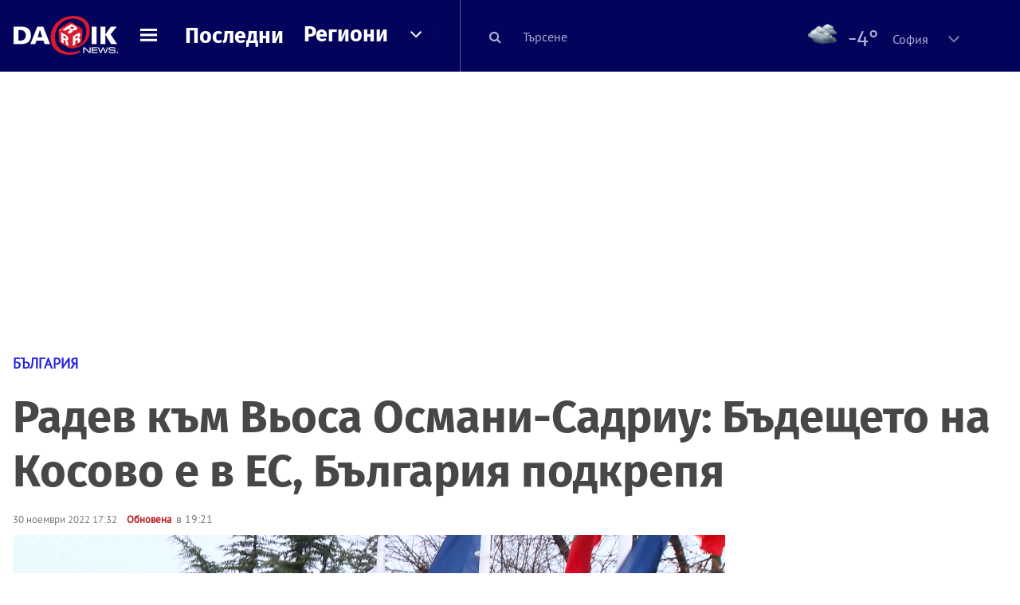

--- FILE ---
content_type: text/html; charset=UTF-8
request_url: https://dariknews.bg/novini/bylgariia/radev-kym-viosa-osmani-sadriu-bydeshteto-na-kosovo-e-v-es-bylgariia-podkrepia-2332400
body_size: 66217
content:
<!DOCTYPE html>
<html lang="bg">
    <head>

        <title>Радев към Вьоса Османи-Садриу: Бъдещето на Косово е в ЕС, България подкрепя|DarikNews.bg</title>
        <meta name="Revisit-After" content="1 Hours" />
        <meta charset="UTF-8">
        <meta name="viewport" content="width=device-width, initial-scale=1">
        <meta name="google-site-verification" content="aVYJeE-ejYKEp7ESRrBHYmdvbLyFNHhE3Jm0kiDR2x4" />
		<meta name="google-site-verification" content="u6_TUAJ-DcNqj5a6_g0ZHk_XL66xOLvi0pHWDbEPMBQ" />
                        <meta name="robots" content="index, follow, max-image-preview:large"> 
                
        
                        <link rel="alternate" type="application/atom+xml" href="https://dariknews.bg/rss/category/1">
         
        
        <link rel="alternate" type="application/rss+xml" href="https://dariknews.bg/rss.php">
       
        <!-- Google Tag Manager -->
<script>(function(w,d,s,l,i){w[l]=w[l]||[];w[l].push({'gtm.start':
        new Date().getTime(),event:'gtm.js'});var f=d.getElementsByTagName(s)[0],
        j=d.createElement(s),dl=l!='dataLayer'?'&l='+l:'';j.async=true;j.src=
        'https://www.googletagmanager.com/gtm.js?id='+i+dl;f.parentNode.insertBefore(j,f);
    })(window,document,'script','dataLayer','GTM-T49S9C');</script>
<!-- End Google Tag Manager -->        <!-- Search features  -->
                                <!-- Favicons -->
        <link rel="apple-touch-icon" sizes="180x180" href="//m.netinfo.bg/dariknews/images/favicons/apple-touch-icon.png">
<!--   TODO remove -->
        <link rel="manifest" href="//dariknews.bg/resources/images/favicons/manifest.json">
        <link rel="mask-icon" href="//m.netinfo.bg/dariknews/images/favicons/safari-pinned-tab.svg">
        <link rel="shortcut icon" href="//m.netinfo.bg/dariknews/images/favicons/favicon.ico" type="image/ico">

        <meta name="theme-color" content="#02035b">

        <!-- Meta tags for SEO -->
        <meta name="application-name" content="Dariknews" />
        <meta name="Language" content="bulgarian" />
        <meta name="Description" content="Бъдещето на Република Косово е в Европейския съюз. България подкрепя усилията на държавното ръководство и обществеността в страната за пълноценната..." />
        <meta name="Author" content="Dariknews" />
        <meta name="Copyright" content="&copy; Netinfo 2026 All rights reserved." />
        <meta name="Thumbnail" content="https://mm.netinfo.bg/branding/dbrand.php?p=[base64]" />
                <meta property="fb:admins" content="1617690106"/>
        <meta property="fb:app_id" content="1860229800870464" />
        <!--<meta property="fb:pages" content="124854510925801,223594871271,87478646946" />-->
        <meta property="fb:page_id" content="124854510925801"/>
        <meta property="fb:page_id" content="223594871271"/>
        <meta property="fb:page_id" content="87478646946"/>
        <meta property="og:title" content="Радев към Вьоса Османи-Садриу: Бъдещето на Косово е в ЕС, България подкрепя" />
        <meta property="og:type" content="article" />
        <meta property="og:url" content="https://dariknews.bg/novini/bylgariia/radev-kym-viosa-osmani-sadriu-bydeshteto-na-kosovo-e-v-es-bylgariia-podkrepia-2332400" />
        <meta property="og:image" content="https://mm.netinfo.bg/branding/dbrand.php?p=[base64]" />
        <meta property="og:image:type" content="image/jpeg" />
        <meta property="og:image:width" content="655" />
        <meta property="og:image:height" content="343" />
        <meta property="og:description" content="Бъдещето на Република Косово е в Европейския съюз. България подкрепя усилията на държавното ръководство и обществеността в страната за пълноценната..." />
        <meta property="og:site_name" content="dariknews.bg" />
        <meta property="og:locale" content="bg_BG" />
        <meta property="og:updated_time" content="1768959371" />
        <meta name="facebook-domain-verification" content="4pyuxkregzjfv9lapd0rx8e4un6tka" />
        <link rel="image_src" href="https://mm.netinfo.bg/branding/dbrand.php?p=[base64]" />
        <link rel="stylesheet" href="//m.netinfo.bg/dariknews/css/vendor-styles.css?v=51caa4eb">
        <link rel="stylesheet" href="//m.netinfo.bg/dariknews/css/styles.css?v=2026010951caa4eb">

        <script src="//m.netinfo.bg/dariknews/js/vendor/jquery-3.1.1.min.js"></script>
        <script src="https://m.netinfo.bg/assets/richMedia.js?v=03" crossorigin="anonymous"></script>

        <link rel="stylesheet" href="//m.netinfo.bg/dariknews/css/fixes.css?v=90330" />

       

                    <script src="//m.netinfo.bg/dariknews/js/home-page-sidebar-resize.js?v=1.0"></script>
            <script type="text/javascript" src="//m.netinfo.bg/dariknews/js/sticky-custom.js?v=6.0"></script>
            <script type="text/javascript" src="//m.netinfo.bg/dariknews/js/sticky-initialize.js?v=7.0"></script>
        
         
            <script type="application/ld+json">{"@context":"http:\/\/schema.org","@type":"NewsArticle","url":"\/\/dariknews.bg\/novini\/bylgariia\/radev-kym-viosa-osmani-sadriu-bydeshteto-na-kosovo-e-v-es-bylgariia-podkrepia-2332400","mainEntityOfPage":{"type":"WebPage","id":"\/\/dariknews.bg\/novini\/bylgariia\/radev-kym-viosa-osmani-sadriu-bydeshteto-na-kosovo-e-v-es-bylgariia-podkrepia-2332400"},"headline":"\u0420\u0430\u0434\u0435\u0432 \u043a\u044a\u043c \u0412\u044c\u043e\u0441\u0430 \u041e\u0441\u043c\u0430\u043d\u0438-\u0421\u0430\u0434\u0440\u0438\u0443: \u0411\u044a\u0434\u0435\u0449\u0435\u0442\u043e \u043d\u0430 \u041a\u043e\u0441\u043e\u0432\u043e \u0435 \u0432 \u0415\u0421, \u0411\u044a\u043b\u0433\u0430\u0440\u0438\u044f \u043f\u043e\u0434\u043a\u0440\u0435\u043f\u044f","articleBody":"\u0411\u044a\u0434\u0435\u0449\u0435\u0442\u043e \u043d\u0430 \u0420\u0435\u043f\u0443\u0431\u043b\u0438\u043a\u0430 \u041a\u043e\u0441\u043e\u0432\u043e \u0435 \u0432 \u0415\u0432\u0440\u043e\u043f\u0435\u0439\u0441\u043a\u0438\u044f \u0441\u044a\u044e\u0437. \u0411\u044a\u043b\u0433\u0430\u0440\u0438\u044f \u043f\u043e\u0434\u043a\u0440\u0435\u043f\u044f \u0443\u0441\u0438\u043b\u0438\u044f\u0442\u0430 \u043d\u0430 \u0434\u044a\u0440\u0436\u0430\u0432\u043d\u043e\u0442\u043e \u0440\u044a\u043a\u043e\u0432\u043e\u0434\u0441\u0442\u0432\u043e \u0438 \u043e\u0431\u0449\u0435\u0441\u0442\u0432\u0435\u043d\u043e\u0441\u0442\u0442\u0430 \u0432 \u0441\u0442\u0440\u0430\u043d\u0430\u0442\u0430 \u0437\u0430 \u043f\u044a\u043b\u043d\u043e\u0446\u0435\u043d\u043d\u0430\u0442\u0430 \u0435\u0432\u0440\u043e\u043f\u0435\u0439\u0441\u043a\u0430 \u0438\u043d\u0442\u0435\u0433\u0440\u0430\u0446\u0438\u044f \u0438 \u0437\u0430 \u043f\u0440\u043e\u0434\u044a\u043b\u0436\u0430\u0432\u0430\u043d\u0435 \u043d\u0430 \u0440\u0435\u0444\u043e\u0440\u043c\u0438\u0442\u0435, \u0437\u0430 \u0443\u043a\u0440\u0435\u043f\u0432\u0430\u043d\u0435 \u043d\u0430 \u0438\u043d\u0441\u0442\u0438\u0442\u0443\u0446\u0438\u0438\u0442\u0435, \u0437\u0430 \u0441\u044a\u0434\u0435\u0431\u043d\u0430 \u0440\u0435\u0444\u043e\u0440\u043c\u0430, \u0431\u043e\u0440\u0431\u0430 \u0441 \u043f\u0440\u0435\u0441\u0442\u044a\u043f\u043d\u043e\u0441\u0442\u0442\u0430 \u0438 \u0441 \u043a\u043e\u0440\u0443\u043f\u0446\u0438\u044f\u0442\u0430 \u043a\u0430\u0442\u043e \u043a\u043b\u044e\u0447\u043e\u0432\u0438 \u0437\u0430 \u0431\u044a\u0434\u0435\u0449\u043e \u0447\u043b\u0435\u043d\u0441\u0442\u0432\u043e \u0432 \u0415\u0421. \u0422\u043e\u0432\u0430 \u0437\u0430\u044f\u0432\u0438 \u043f\u0440\u0435\u0437\u0438\u0434\u0435\u043d\u0442\u044a\u0442 \u0420\u0443\u043c\u0435\u043d \u0420\u0430\u0434\u0435\u0432 \u043d\u0430 \u0441\u044a\u0432\u043c\u0435\u0441\u0442\u043d\u0430\u0442\u0430 \u043f\u0440\u0435\u0441\u043a\u043e\u043d\u0444\u0435\u0440\u0435\u043d\u0446\u0438\u044f \u0441 \u043a\u043e\u0441\u043e\u0432\u0441\u043a\u0430\u0442\u0430 \u0441\u0438 \u043a\u043e\u043b\u0435\u0433\u0430 \u0412\u044c\u043e\u0441\u0430 \u041e\u0441\u043c\u0430\u043d\u0438-\u0421\u0430\u0434\u0440\u0438\u0443, \u043a\u043e\u044f\u0442\u043e \u0435 \u043d\u0430 \u043e\u0444\u0438\u0446\u0438\u0430\u043b\u043d\u043e \u043f\u043e\u0441\u0435\u0449\u0435\u043d\u0438\u0435 \u0443 \u043d\u0430\u0441.\u00a0\r\n\r\n\u0411\u044a\u043b\u0433\u0430\u0440\u0441\u043a\u0438\u044f\u0442 \u0434\u044a\u0440\u0436\u0430\u0432\u0435\u043d \u0433\u043b\u0430\u0432\u0430 \u043f\u043e\u0441\u0440\u0435\u0449\u043d\u0430 \u043d\u0430 \u043f\u043b. \u201e\u0421\u0432. \u0410\u043b. \u041d\u0435\u0432\u0441\u043a\u0438\u201c \u043f\u0440\u0435\u0437\u0438\u0434\u0435\u043d\u0442\u0430 \u043d\u0430 \u041a\u043e\u0441\u043e\u0432\u043e \u0441 \u043e\u0444\u0438\u0446\u0438\u0430\u043b\u043d\u0430 \u0446\u0435\u0440\u0435\u043c\u043e\u043d\u0438\u044f. \u0414\u0432\u0430\u043c\u0430\u0442\u0430 \u043f\u0440\u0435\u0437\u0438\u0434\u0435\u043d\u0442\u0438 \u043f\u0440\u043e\u0432\u0435\u0434\u043e\u0445\u0430 \u0441\u0440\u0435\u0449\u0430 \u043d\u0430 \u201e\u0447\u0435\u0442\u0438\u0440\u0438 \u043e\u0447\u0438\u201c, \u0441\u043b\u0435\u0434 \u043a\u043e\u0435\u0442\u043e \u0441\u0435 \u0441\u044a\u0441\u0442\u043e\u044f\u0445\u0430 \u043f\u043b\u0435\u043d\u0430\u0440\u043d\u0438\u0442\u0435 \u0440\u0430\u0437\u0433\u043e\u0432\u043e\u0440\u0438 \u043c\u0435\u0436\u0434\u0443 \u043e\u0444\u0438\u0446\u0438\u0430\u043b\u043d\u0438\u0442\u0435 \u0434\u0435\u043b\u0435\u0433\u0430\u0446\u0438\u0438 \u043d\u0430 \u0411\u044a\u043b\u0433\u0430\u0440\u0438\u044f \u0438 \u041a\u043e\u0441\u043e\u0432\u043e. \u00a0\r\n\n    \n                    \n            \n            \n            \n            \n                                                \u041f\u0440\u0435\u0437\u0438\u0434\u0435\u043d\u0442\u0441\u0442\u0432\u043e, \u043f\u0440\u0435\u0441\u0446\u0435\u043d\u0442\u044a\u0440\n                              \n       \n    \n\r\n\u0415\u0432\u0440\u043e\u043f\u0435\u0439\u0441\u043a\u0430\u0442\u0430 \u0438\u043d\u0442\u0435\u0433\u0440\u0430\u0446\u0438\u044f \u043d\u0430 \u0420\u0435\u043f\u0443\u0431\u043b\u0438\u043a\u0430 \u041a\u043e\u0441\u043e\u0432\u043e \u0435 \u0444\u0430\u043a\u0442\u043e\u0440 \u0437\u0430 \u0443\u0442\u0432\u044a\u0440\u0436\u0434\u0430\u0432\u0430\u043d\u0435 \u043d\u0430 \u0441\u0442\u0430\u0431\u0438\u043b\u043d\u043e\u0441\u0442\u0442\u0430, \u0441\u0438\u0433\u0443\u0440\u043d\u043e\u0441\u0442\u0442\u0430 \u0438 \u043c\u0438\u0440\u0430 \u043d\u0430 \u0417\u0430\u043f\u0430\u0434\u043d\u0438\u0442\u0435 \u0411\u0430\u043b\u043a\u0430\u043d\u0438 \u0438 \u0449\u0435 \u0434\u0430\u0434\u0435 \u043f\u043e\u0437\u0438\u0442\u0438\u0432\u0435\u043d \u0437\u043d\u0430\u043a \u0437\u0430 \u0446\u0435\u043b\u0438\u044f \u0440\u0435\u0433\u0438\u043e\u043d, \u043a\u0430\u0437\u0430 \u0420\u0443\u043c\u0435\u043d \u0420\u0430\u0434\u0435\u0432 \u043f\u043e \u0432\u0440\u0435\u043c\u0435 \u043d\u0430 \u043f\u043b\u0435\u043d\u0430\u0440\u043d\u0438\u0442\u0435 \u0440\u0430\u0437\u0433\u043e\u0432\u043e\u0440\u0438 \u0441 \u0412\u044c\u043e\u0441\u0430 \u041e\u0441\u043c\u0430\u043d\u0438-\u0421\u0430\u0434\u0440\u0438\u0443. \u0414\u044a\u0440\u0436\u0430\u0432\u043d\u0438\u044f\u0442 \u0433\u043b\u0430\u0432\u0430 \u043f\u043e\u0441\u043e\u0447\u0438, \u0447\u0435 \u0441\u0442\u0440\u0430\u043d\u0430\u0442\u0430 \u043d\u0438 \u0449\u0435 \u043f\u0440\u043e\u0434\u044a\u043b\u0436\u0438 \u0434\u0430 \u043e\u043a\u0430\u0437\u0432\u0430 \u0442\u0435\u0445\u043d\u0438\u0447\u0435\u0441\u043a\u0430 \u0438 \u043f\u043e\u043b\u0438\u0442\u0438\u0447\u0435\u0441\u043a\u0430 \u043f\u043e\u0434\u043a\u0440\u0435\u043f\u0430 \u0432 \u0435\u0432\u0440\u043e\u043f\u0435\u0439\u0441\u043a\u0438\u044f \u043f\u044a\u0442 \u043d\u0430 \u041a\u043e\u0441\u043e\u0432\u043e. \u0411\u044a\u043b\u0433\u0430\u0440\u0438\u044f \u0432\u0438\u043d\u0430\u0433\u0438 \u0435 \u0431\u0438\u043b\u0430 \u0441\u0440\u0435\u0434 \u043d\u0430\u0439-\u0441\u0438\u043b\u043d\u0438\u0442\u0435 \u043f\u043e\u0434\u0434\u0440\u044a\u0436\u043d\u0438\u0446\u0438 \u0438 \u043e\u0441\u043d\u043e\u0432\u0435\u043d \u0434\u0432\u0438\u0433\u0430\u0442\u0435\u043b \u043d\u0430 \u0435\u0432\u0440\u043e\u043f\u0435\u0439\u0441\u043a\u0430\u0442\u0430 \u043f\u0435\u0440\u0441\u043f\u0435\u043a\u0442\u0438\u0432\u0430 \u043d\u0430 \u0417\u0430\u043f\u0430\u0434\u043d\u0438\u0442\u0435 \u0411\u0430\u043b\u043a\u0430\u043d\u0438. \u0412 \u0442\u0430\u0437\u0438 \u043d\u0430\u0441\u043e\u043a\u0430 \u043d\u0438\u0435 \u0437\u0430\u043f\u043e\u0447\u043d\u0430\u0445\u043c\u0435 \u0434\u0430 \u043e\u043a\u0430\u0437\u0432\u0430\u043c\u0435 \u043f\u043e\u0434\u043a\u0440\u0435\u043f\u0430 \u043d\u0430 \u041a\u043e\u0441\u043e\u0432\u043e \u043e\u0449\u0435 \u043f\u0440\u0435\u0437 2008 \u0433., \u043a\u043e\u0433\u0430\u0442\u043e \u0411\u044a\u043b\u0433\u0430\u0440\u0438\u044f \u0431\u0435\u0448\u0435 \u0435\u0434\u043d\u0430 \u043e\u0442 \u043f\u044a\u0440\u0432\u0438\u0442\u0435 \u0434\u044a\u0440\u0436\u0430\u0432\u0438, \u043f\u0440\u0438\u0437\u043d\u0430\u043b\u0438 \u043d\u0435\u0437\u0430\u0432\u0438\u0441\u0438\u043c\u043e\u0441\u0442\u0442\u0430 \u043d\u0430 \u0441\u0442\u0440\u0430\u043d\u0430\u0442\u0430, \u0437\u0430\u044f\u0432\u0438 \u0420\u0443\u043c\u0435\u043d \u0420\u0430\u0434\u0435\u0432.\u00a0\r\n\r\n\n    \n                    \n            \n            \n            \n            \n                                                \u041f\u0440\u0435\u0437\u0438\u0434\u0435\u043d\u0442\u0441\u0442\u0432\u043e, \u043f\u0440\u0435\u0441\u0446\u0435\u043d\u0442\u044a\u0440\n                              \n       \n    \n\r\n\u0411\u044a\u043b\u0433\u0430\u0440\u0441\u043a\u0438\u044f\u0442 \u0434\u044a\u0440\u0436\u0430\u0432\u0435\u043d \u0433\u043b\u0430\u0432\u0430 \u043f\u043e\u0434\u0447\u0435\u0440\u0442\u0430, \u0447\u0435 \u0441\u0442\u0440\u0430\u043d\u0430\u0442\u0430 \u043d\u0438 \u0449\u0435 \u043f\u0440\u043e\u0434\u044a\u043b\u0436\u0438 \u0434\u0430 \u0440\u0430\u0431\u043e\u0442\u0438 \u0430\u043a\u0442\u0438\u0432\u043d\u043e \u0437\u0430 \u0437\u0430\u0434\u044a\u043b\u0431\u043e\u0447\u0430\u0432\u0430\u043d\u0435 \u043d\u0430 \u0430\u043d\u0433\u0430\u0436\u0438\u0440\u0430\u043d\u043e\u0441\u0442\u0442\u0430 \u043d\u0430 \u0415\u0421 \u043a\u044a\u043c \u0417\u0430\u043f\u0430\u0434\u043d\u0438\u0442\u0435 \u0411\u0430\u043b\u043a\u0430\u043d\u0438, \u0432 \u0442\u043e\u0432\u0430 \u0447\u0438\u0441\u043b\u043e \u0437\u0430 \u043f\u0440\u0435\u043e\u0434\u043e\u043b\u044f\u0432\u0430\u043d\u0435 \u043d\u0430 \u0435\u043d\u0435\u0440\u0433\u0438\u0439\u043d\u0430\u0442\u0430 \u043a\u0440\u0438\u0437\u0430 \u0438 \u0437\u0430 \u0441\u0442\u0438\u043c\u0443\u043b\u0438\u0440\u0430\u043d\u0435 \u043d\u0430 \u043e\u0431\u0449\u0435\u0441\u0442\u0432\u0435\u043d\u043e-\u0438\u043a\u043e\u043d\u043e\u043c\u0438\u0447\u0435\u0441\u043a\u043e\u0442\u043e \u0440\u0430\u0437\u0432\u0438\u0442\u0438\u0435 \u0432 \u0440\u0435\u0433\u0438\u043e\u043d\u0430. \u201e\u041e\u0447\u0430\u043a\u0432\u0430\u043c\u0435 \u0441\u0442\u0440\u0430\u043d\u0438\u0442\u0435 \u043e\u0442 \u0440\u0435\u0433\u0438\u043e\u043d\u0430 \u0434\u0430 \u0434\u043e\u043a\u0430\u0436\u0430\u0442 \u0432 \u043d\u0435\u043f\u0440\u0435\u043a\u044a\u0441\u043d\u0430\u0442 \u043f\u0440\u043e\u0446\u0435\u0441 \u0441\u0432\u043e\u044f\u0442\u0430 \u0430\u043d\u0433\u0430\u0436\u0438\u0440\u0430\u043d\u043e\u0441\u0442 \u0441 \u0446\u0435\u043d\u043d\u043e\u0441\u0442\u0438\u0442\u0435 \u043d\u0430 \u0415\u0421, \u043a\u043e\u0438\u0442\u043e \u0441\u0435 \u0433\u0440\u0430\u0434\u044f\u0442 \u043d\u0430 \u043e\u0441\u043d\u043e\u0432\u0430\u0442\u0430 \u043d\u0430 \u043f\u0440\u0438\u043d\u0446\u0438\u043f\u0438\u0442\u0435 \u0437\u0430 \u0432\u043a\u043b\u044e\u0447\u0432\u0430\u043d\u0435, \u0437\u0430 \u0434\u043e\u0431\u0440\u043e\u0441\u044a\u0441\u0435\u0434\u0441\u0442\u0432\u043e \u0438 \u0437\u0430 \u0440\u0430\u0432\u043d\u0438 \u0443\u0441\u043b\u043e\u0432\u0438\u044f\u201c, \u0434\u043e\u043f\u044a\u043b\u043d\u0438 \u043f\u0440\u0435\u0437\u0438\u0434\u0435\u043d\u0442\u044a\u0442 \u0420\u0430\u0434\u0435\u0432. \u0422\u043e\u0439 \u043f\u0440\u0438\u0432\u0435\u0442\u0441\u0442\u0432\u0430 \u0443\u0441\u0438\u043b\u0438\u044f\u0442\u0430 \u043d\u0430 \u0434\u044a\u0440\u0436\u0430\u0432\u043d\u043e\u0442\u043e \u0440\u044a\u043a\u043e\u0432\u043e\u0434\u0441\u0442\u0432\u043e \u043d\u0430 \u0420\u0435\u043f\u0443\u0431\u043b\u0438\u043a\u0430 \u041a\u043e\u0441\u043e\u0432\u043e \u0432 \u0434\u0438\u0430\u043b\u043e\u0433\u0430 \u0441 \u0420\u0435\u043f\u0443\u0431\u043b\u0438\u043a\u0430 \u0421\u044a\u0440\u0431\u0438\u044f. \u201e\u0412\u044f\u0440\u0432\u0430\u043c\u0435, \u0447\u0435 \u0441 \u043f\u043e\u0441\u0440\u0435\u0434\u043d\u0438\u0447\u0435\u0441\u0442\u0432\u043e\u0442\u043e \u043d\u0430 \u0415\u0421 \u0438 \u0443\u0441\u0438\u043b\u0438\u044f\u0442\u0430 \u043d\u0430 \u0434\u0432\u0435\u0442\u0435 \u0441\u0442\u0440\u0430\u043d\u0438 \u0449\u0435 \u0441\u0435 \u043d\u0430\u043c\u0435\u0440\u0438 \u0432\u0441\u0435\u043e\u0431\u0445\u0432\u0430\u0442\u043d\u043e, \u043f\u0440\u0430\u0432\u043d\u043e\u043e\u0431\u0432\u044a\u0440\u0437\u0432\u0430\u0449\u043e \u0441\u043f\u043e\u0440\u0430\u0437\u0443\u043c\u0435\u043d\u0438\u0435, \u043a\u043e\u0435\u0442\u043e \u0434\u0430 \u0433\u0430\u0440\u0430\u043d\u0442\u0438\u0440\u0430 \u0441\u0442\u0430\u0431\u0438\u043b\u043d\u043e\u0441\u0442 \u043d\u0430 \u043d\u0430\u0448\u0438\u044f \u0440\u0435\u0433\u0438\u043e\u043d \u0438 \u0434\u0430 \u043d\u0435\u0443\u0442\u0440\u0430\u043b\u0438\u0437\u0438\u0440\u0430 \u043f\u0435\u0440\u0438\u043e\u0434\u0438\u0447\u043d\u0430\u0442\u0430 \u0435\u0441\u043a\u0430\u043b\u0430\u0446\u0438\u044f \u043d\u0430 \u043d\u0430\u043f\u0440\u0435\u0436\u0435\u043d\u0438\u0435 \u043c\u0435\u0436\u0434\u0443 \u0434\u0432\u0435\u0442\u0435 \u0441\u0442\u0440\u0430\u043d\u0438\u201c, \u0437\u0430\u044f\u0432\u0438 \u0420\u0443\u043c\u0435\u043d \u0420\u0430\u0434\u0435\u0432 \u0438 \u0434\u043e\u043f\u044a\u043b\u043d\u0438, \u0447\u0435 \u0441\u043f\u043e\u0440\u0430\u0437\u0443\u043c\u0435\u043d\u0438\u0435\u0442\u043e \u043e\u0442 23 \u043d\u043e\u0435\u043c\u0432\u0440\u0438 \u0442. \u0433. \u0435 \u043f\u043e\u0437\u0438\u0442\u0438\u0432\u043d\u0430 \u0441\u0442\u044a\u043f\u043a\u0430 \u0432 \u0442\u0430\u0437\u0438 \u043d\u0430\u0441\u043e\u043a\u0430.\u00a0\r\n\r\n\n    \n                    \n            \n            \n            \n            \n                                                \u041f\u0440\u0435\u0437\u0438\u0434\u0435\u043d\u0442\u0441\u0442\u0432\u043e, \u043f\u0440\u0435\u0441\u0446\u0435\u043d\u0442\u044a\u0440\n                              \n       \n    \n\r\n\u041f\u043e \u0432\u0440\u0435\u043c\u0435 \u043d\u0430 \u043f\u043b\u0435\u043d\u0430\u0440\u043d\u0438\u0442\u0435 \u0440\u0430\u0437\u0433\u043e\u0432\u043e\u0440\u0438 \u0420\u0443\u043c\u0435\u043d \u0420\u0430\u0434\u0435\u0432 \u0438 \u0412\u044c\u043e\u0441\u0430 \u041e\u0441\u043c\u0430\u043d\u0438-\u0421\u0430\u0434\u0440\u0438\u0443 \u043e\u0431\u0441\u044a\u0434\u0438\u0445\u0430 \u043f\u0435\u0440\u0441\u043f\u0435\u043a\u0442\u0438\u0432\u0438\u0442\u0435 \u0437\u0430 \u0437\u0430\u0434\u044a\u043b\u0431\u043e\u0447\u0430\u0432\u0430\u043d\u0435 \u043d\u0430 \u0441\u044a\u0442\u0440\u0443\u0434\u043d\u0438\u0447\u0435\u0441\u0442\u0432\u043e\u0442\u043e \u043c\u0435\u0436\u0434\u0443 \u0411\u044a\u043b\u0433\u0430\u0440\u0438\u044f \u0438 \u041a\u043e\u0441\u043e\u0432\u043e \u0432 \u0438\u043a\u043e\u043d\u043e\u043c\u0438\u043a\u0430\u0442\u0430, \u0435\u043d\u0435\u0440\u0433\u0435\u0442\u0438\u043a\u0430\u0442\u0430, \u0442\u0440\u0430\u043d\u0441\u043f\u043e\u0440\u0442\u0430, \u043a\u0443\u043b\u0442\u0443\u0440\u0430\u0442\u0430, \u043e\u0431\u0440\u0430\u0437\u043e\u0432\u0430\u043d\u0438\u0435\u0442\u043e, \u0441\u0438\u0433\u0443\u0440\u043d\u043e\u0441\u0442\u0442\u0430. \u0412 \u043a\u0440\u0430\u0442\u043a\u0438 \u0441\u0440\u043e\u043a\u043e\u0432\u0435 \u0449\u0435 \u0431\u044a\u0434\u0435 \u0441\u044a\u0441\u0442\u0430\u0432\u0435\u043d\u0430 \u0440\u0430\u0431\u043e\u0442\u043d\u0430 \u0433\u0440\u0443\u043f\u0430, \u043a\u043e\u044f\u0442\u043e \u0434\u0430 \u0443\u0442\u043e\u0447\u043d\u0438 \u0432\u044a\u0437\u043c\u043e\u0436\u043d\u043e\u0441\u0442\u0438\u0442\u0435 \u0411\u044a\u043b\u0433\u0430\u0440\u0438\u044f \u0434\u0430 \u0438\u0437\u043d\u0430\u0441\u044f \u0435\u043b\u0435\u043a\u0442\u0440\u0438\u0447\u0435\u0441\u0442\u0432\u043e \u0437\u0430 \u041a\u043e\u0441\u043e\u0432\u043e. \u0412\u044a\u0432 \u0432\u0440\u044a\u0437\u043a\u0430 \u0441 \u0435\u043d\u0435\u0440\u0433\u0438\u0439\u043d\u0430\u0442\u0430 \u043a\u0440\u0438\u0437\u0430 \u0431\u043b\u0430\u0433\u043e\u0434\u0430\u0440\u0435\u043d\u0438\u0435 \u043d\u0430 \u0443\u0441\u0438\u043b\u0438\u044f\u0442\u0430 \u043d\u0430 \u0441\u0442\u0440\u0430\u043d\u0430\u0442\u0430 \u043d\u0438 \u0415\u0421 \u0430\u043a\u0442\u0438\u0432\u0438\u0440\u0430 \u043c\u0435\u0445\u0430\u043d\u0438\u0437\u043c\u0430 \u0437\u0430 \u043c\u0430\u043a\u0440\u043e\u0444\u0438\u043d\u0430\u043d\u0441\u043e\u0432\u0430 \u043f\u043e\u043c\u043e\u0449, \u043a\u043e\u044f\u0442\u043e \u043e\u0431\u0445\u0432\u0430\u0449\u0430 \u043d\u0435 \u0441\u0430\u043c\u043e \u0420\u0435\u043f\u0443\u0431\u043b\u0438\u043a\u0430 \u0421\u0435\u0432\u0435\u0440\u043d\u0430 \u041c\u0430\u043a\u0435\u0434\u043e\u043d\u0438\u044f, \u0430 \u0446\u0435\u043b\u0438\u044f \u0440\u0435\u0433\u0438\u043e\u043d \u043d\u0430 \u0417\u0430\u043f\u0430\u0434\u043d\u0438\u0442\u0435 \u0411\u0430\u043b\u043a\u0430\u043d\u0438.\u00a0\r\n\r\n\u0410\u043a\u0446\u0435\u043d\u0442 \u0432 \u0440\u0430\u0437\u0433\u043e\u0432\u043e\u0440\u0438\u0442\u0435 \u0431\u0435\u0448\u0435 \u043f\u043e\u0441\u0442\u0430\u0432\u0435\u043d \u0438 \u0432\u044a\u0440\u0445\u0443 \u0431\u044a\u043b\u0433\u0430\u0440\u0441\u043a\u0430\u0442\u0430 \u043e\u0431\u0449\u043d\u043e\u0441\u0442 \u0432 \u0420\u0435\u043f\u0443\u0431\u043b\u0438\u043a\u0430 \u041a\u043e\u0441\u043e\u0432\u043e \u0438 \u0443\u0441\u0438\u043b\u0438\u044f\u0442\u0430 \u043d\u0430 \u0441\u0442\u0440\u0430\u043d\u0430\u0442\u0430 \u0437\u0430 \u0440\u0430\u0437\u0432\u0438\u0442\u0438\u0435 \u043d\u0430 \u043c\u0443\u043b\u0442\u0438\u0435\u0442\u043d\u0438\u0447\u0435\u0441\u043a\u043e \u043e\u0431\u0449\u0435\u0441\u0442\u0432\u043e. \u041f\u0440\u0435\u0437\u0438\u0434\u0435\u043d\u0442\u044a\u0442 \u0420\u0443\u043c\u0435\u043d \u0420\u0430\u0434\u0435\u0432 \u0438\u0437\u0440\u0430\u0437\u0438 \u043e\u0447\u0430\u043a\u0432\u0430\u043d\u0435 \u0432 \u0438\u0437\u043f\u044a\u043b\u043d\u0435\u043d\u0438\u0435 \u043d\u0430 \u043f\u0440\u0435\u043f\u043e\u0440\u044a\u043a\u0438\u0442\u0435 \u043e\u0442 \u0440\u0435\u0448\u0435\u043d\u0438\u044f\u0442\u0430 \u043d\u0430 \u0415\u0432\u0440\u043e\u043f\u0435\u0439\u0441\u043a\u0438\u044f \u043f\u0430\u0440\u043b\u0430\u043c\u0435\u043d\u0442 \u043e\u0442 \u044e\u043b\u0438 \u0442\u0430\u0437\u0438 \u0433\u043e\u0434\u0438\u043d\u0430, \u0431\u0430\u0437\u0438\u0440\u0430\u043d\u0438 \u043d\u0430 \u0434\u043e\u043a\u043b\u0430\u0434\u0430 \u043d\u0430 \u0415\u041a \u043e\u0442 2021 \u0433., \u0433\u0440\u0430\u0436\u0434\u0430\u043d\u0438\u0442\u0435 \u043d\u0430 \u041a\u043e\u0441\u043e\u0432\u043e \u0441 \u0438\u0437\u044f\u0432\u0435\u043d\u043e \u0431\u044a\u043b\u0433\u0430\u0440\u0441\u043a\u043e \u0441\u0430\u043c\u043e\u0441\u044a\u0437\u043d\u0430\u043d\u0438\u0435 \u0438 \u0438\u0434\u0435\u043d\u0442\u0438\u0447\u043d\u043e\u0441\u0442 \u0434\u0430 \u043f\u043e\u043b\u0443\u0447\u0430\u0442 \u0440\u0430\u0432\u043d\u0438 \u0432\u044a\u0437\u043c\u043e\u0436\u043d\u043e\u0441\u0442\u0438 \u0438 \u043f\u0440\u0430\u043a\u0442\u0438\u0447\u0435\u0441\u043a\u0438 \u0433\u0430\u0440\u0430\u043d\u0446\u0438\u0438 \u0437\u0430 \u0443\u043f\u0440\u0430\u0436\u043d\u044f\u0432\u0430\u043d\u0435 \u043d\u0430 \u0433\u0440\u0430\u0436\u0434\u0430\u043d\u0441\u043a\u0438\u0442\u0435 \u0441\u0438 \u043f\u0440\u0430\u0432\u0430 \u0447\u0440\u0435\u0437 \u043f\u043e\u0434\u0445\u043e\u0434\u044f\u0449\u0438 \u0437\u0430\u043a\u043e\u043d\u043e\u0432\u0438 \u0438 \u043a\u043e\u043d\u0441\u0442\u0438\u0442\u0443\u0446\u0438\u043e\u043d\u043d\u0438 \u043c\u0435\u0445\u0430\u043d\u0438\u0437\u043c\u0438. \u0412 \u0442\u0430\u0437\u0438 \u043d\u0430\u0441\u043e\u043a\u0430 \u0412\u044c\u043e\u0441\u0430 \u041e\u0441\u043c\u0430\u043d\u0438-\u0421\u0430\u0434\u0440\u0438\u0443 \u0437\u0430\u044f\u0432\u0438 \u0430\u043d\u0433\u0430\u0436\u0438\u043c\u0435\u043d\u0442\u0430 \u043d\u0430 \u0438\u043d\u0441\u0442\u0438\u0442\u0443\u0446\u0438\u0438\u0442\u0435 \u0432 \u041a\u043e\u0441\u043e\u0432\u043e \u0437\u0430 \u0442\u044f\u0441\u043d\u043e \u0441\u044a\u0442\u0440\u0443\u0434\u043d\u0438\u0447\u0435\u0441\u0442\u0432\u043e \u0441 \u0431\u044a\u043b\u0433\u0430\u0440\u0441\u043a\u0430\u0442\u0430 \u0434\u044a\u0440\u0436\u0430\u0432\u0430 \u0438 \u0441 \u043e\u0431\u0449\u043d\u043e\u0441\u0442\u0442\u0430 \u043d\u0438. \u00a0\r\n\r\n\u041f\u0440\u0435\u0437\u0438\u0434\u0435\u043d\u0442\u044a\u0442 \u0420\u0430\u0434\u0435\u0432 \u0438\u0437\u0440\u0430\u0437\u0438 \u043e\u0447\u0430\u043a\u0432\u0430\u043d\u0435 \u043d\u0430 \u043f\u0440\u0435\u0434\u0441\u0442\u043e\u044f\u0449\u043e\u0442\u043e \u0437\u0430\u0441\u0435\u0434\u0430\u043d\u0438\u0435 \u043d\u0430 \u0421\u044a\u0432\u0435\u0442\u0430 \u043d\u0430 \u0415\u0421 \u041a\u043e\u0441\u043e\u0432\u043e \u0434\u0430 \u043f\u043e\u043b\u0443\u0447\u0438 \u043f\u043e\u0434\u043a\u0440\u0435\u043f\u0430 \u0437\u0430 \u0432\u0438\u0437\u043e\u0432\u0430 \u043b\u0438\u0431\u0435\u0440\u0430\u043b\u0438\u0437\u0430\u0446\u0438\u044f. \u201e\u0411\u044a\u043b\u0433\u0430\u0440\u0438\u044f \u043f\u043e\u0434\u043a\u0440\u0435\u043f\u044f \u0438 \u0443\u0441\u0438\u043b\u0438\u044f\u0442\u0430 \u043d\u0430 \u041a\u043e\u0441\u043e\u0432\u043e \u0437\u0430 \u0447\u043b\u0435\u043d\u0441\u0442\u0432\u043e \u0432 \u0421\u044a\u0432\u0435\u0442\u0430 \u043d\u0430 \u0415\u0432\u0440\u043e\u043f\u0430, \u0437\u0430\u0449\u043e\u0442\u043e \u0442\u043e\u0432\u0430 \u0435 \u0441\u0438\u0433\u0443\u0440\u0435\u043d \u043d\u0430\u0447\u0438\u043d \u0437\u0430 \u0437\u0430\u0434\u044a\u043b\u0431\u043e\u0447\u0430\u0432\u0430\u043d\u0435 \u043d\u0430 \u0438\u043d\u0442\u0435\u0433\u0440\u0430\u0446\u0438\u044f\u0442\u0430 \u043d\u0430 \u041a\u043e\u0441\u043e\u0432\u043e \u0432 \u0435\u0432\u0440\u043e\u043f\u0435\u0439\u0441\u043a\u0438\u0442\u0435 \u0441\u0442\u0440\u0443\u043a\u0442\u0443\u0440\u0438, \u043a\u0430\u043a\u0442\u043e \u0438 \u0437\u0430 \u0443\u043a\u0440\u0435\u043f\u0432\u0430\u043d\u0435 \u043d\u0430 \u0434\u0435\u043c\u043e\u043a\u0440\u0430\u0442\u0438\u0447\u043d\u0438\u0442\u0435 \u043f\u0440\u043e\u0446\u0435\u0441\u0438, \u043d\u0430 \u0432\u044a\u0440\u0445\u043e\u0432\u0435\u043d\u0441\u0442\u0432\u043e\u0442\u043e \u043d\u0430 \u043f\u0440\u0430\u0432\u043e\u0442\u043e \u0438 \u043d\u0430 \u0437\u0430\u0449\u0438\u0442\u0430 \u043d\u0430 \u0447\u043e\u0432\u0435\u0448\u043a\u0438\u0442\u0435 \u043f\u0440\u0430\u0432\u0430\u201c, \u043f\u043e\u0441\u043e\u0447\u0438 \u0431\u044a\u043b\u0433\u0430\u0440\u0441\u043a\u0438\u044f\u0442 \u0434\u044a\u0440\u0436\u0430\u0432\u0435\u043d \u0433\u043b\u0430\u0432\u0430.\r\n\n    \n                    \n            \n            \n            \n            \n                                                \u041f\u0440\u0435\u0437\u0438\u0434\u0435\u043d\u0442\u0441\u0442\u0432\u043e, \u043f\u0440\u0435\u0441\u0446\u0435\u043d\u0442\u044a\u0440\n                              \n       \n    \n\r\n\u041e\u0442 \u0441\u0432\u043e\u044f \u0441\u0442\u0440\u0430\u043d\u0430, \u0412\u044c\u043e\u0441\u0430 \u041e\u0441\u043c\u0430\u043d\u0438-\u0421\u0430\u0434\u0440\u0438\u0443 \u0437\u0430\u044f\u0432\u0438, \u0447\u0435 \u0437\u0430 \u041a\u043e\u0441\u043e\u0432\u043e \u0411\u044a\u043b\u0433\u0430\u0440\u0438\u044f \u0435 \u0441\u044a\u044e\u0437\u043d\u0438\u043a, \u043f\u0430\u0440\u0442\u043d\u044c\u043e\u0440 \u0438 \u043f\u0440\u0438\u044f\u0442\u0435\u043b. \u0422\u044f \u0431\u043b\u0430\u0433\u043e\u0434\u0430\u0440\u0438 \u0437\u0430 \u043f\u043e\u0434\u043a\u0440\u0435\u043f\u0430\u0442\u0430 \u043d\u0430 \u0411\u044a\u043b\u0433\u0430\u0440\u0438\u044f \u0437\u0430 \u0447\u043b\u0435\u043d\u0441\u0442\u0432\u043e \u0432 \u0440\u0430\u0437\u043b\u0438\u0447\u043d\u0438 \u043c\u0435\u0436\u0434\u0443\u043d\u0430\u0440\u043e\u0434\u043d\u0438 \u0438 \u0440\u0435\u0433\u0438\u043e\u043d\u0430\u043b\u043d\u0438 \u0444\u043e\u0440\u043c\u0430\u0442\u0438 \u0438 \u043e\u0440\u0433\u0430\u043d\u0438\u0437\u0430\u0446\u0438\u0438. \u0414\u043e \u043a\u0440\u0430\u044f \u043d\u0430 \u0433\u043e\u0434\u0438\u043d\u0430\u0442\u0430 \u041a\u043e\u0441\u043e\u0432\u043e \u0449\u0435 \u043f\u043e\u0434\u0430\u0434\u0435 \u043c\u043e\u043b\u0431\u0430 \u0437\u0430 \u0447\u043b\u0435\u043d\u0441\u0442\u0432\u043e \u0432 \u0415\u0421. \u201e\u0420\u0430\u0437\u0447\u0438\u0442\u0430\u043c\u0435 \u043d\u0430 \u043f\u043e\u0434\u043a\u0440\u0435\u043f\u0430\u0442\u0430 \u043d\u0430 \u0411\u044a\u043b\u0433\u0430\u0440\u0438\u044f \u0438 \u0441\u0435 \u043d\u0430\u0434\u044f\u0432\u0430\u043c\u0435, \u0447\u0435 \u0441\u0442\u0440\u0430\u043d\u0430\u0442\u0430 \u0432\u0438 \u0449\u0435 \u043d\u0438 \u043f\u043e\u043c\u043e\u0433\u043d\u0435 \u0434\u0430 \u0443\u0431\u0435\u0434\u0438\u043c \u0438 \u0434\u0440\u0443\u0433\u0438 \u0435\u0432\u0440\u043e\u043f\u0435\u0439\u0441\u043a\u0438 \u0434\u044a\u0440\u0436\u0430\u0432\u0438, \u0447\u0435 \u041a\u043e\u0441\u043e\u0432\u043e \u043f\u043e\u0434\u043a\u0440\u0435\u043f\u044f \u0435\u0432\u0440\u043e\u043f\u0435\u0439\u0441\u043a\u0438\u0442\u0435 \u0446\u0435\u043d\u043d\u043e\u0441\u0442\u0438\u201c, \u0437\u0430\u044f\u0432\u0438 \u0412\u044c\u043e\u0441\u0430 \u041e\u0441\u043c\u0430\u043d\u0438-\u0421\u0430\u0434\u0440\u0438\u0443. \u0422\u044f \u043f\u043e\u0441\u043e\u0447\u0438, \u0447\u0435 \u0440\u0435\u0448\u0435\u043d\u0438\u044f\u0442\u0430, \u0432\u0437\u0438\u043c\u0430\u043d\u0438 \u0432 \u0415\u0432\u0440\u043e\u043f\u0430, \u0441\u043b\u0435\u0434\u0432\u0430 \u0434\u0430 \u043f\u043e\u0434\u043f\u043e\u043c\u043e\u0433\u043d\u0430\u0442 \u043f\u043e-\u0431\u044a\u0440\u0437\u043e\u0442\u043e \u043f\u0440\u0438\u0441\u044a\u0435\u0434\u0438\u043d\u044f\u0432\u0430\u043d\u0435 \u043d\u0430 \u0434\u044a\u0440\u0436\u0430\u0432\u0438\u0442\u0435 \u0432\u044a\u0437 \u043e\u0441\u043d\u043e\u0432\u0430 \u043d\u0430 \u0441\u043e\u0431\u0441\u0442\u0432\u0435\u043d\u0438\u044f \u0438\u043c \u043f\u0440\u0438\u043d\u043e\u0441. \u0422\u043e\u0432\u0430 \u0449\u0435 \u043f\u043e\u043c\u043e\u0433\u043d\u0435 \u0434\u0430 \u0438\u0437\u0431\u0435\u0433\u043d\u0435\u043c \u0432\u044a\u043d\u0448\u043d\u0430, \u043d\u0435\u0434\u043e\u0431\u0440\u043e\u043d\u0430\u043c\u0435\u0440\u0435\u043d\u0430 \u043d\u0430\u043c\u0435\u0441\u0430, \u043a\u043e\u044f\u0442\u043e \u0434\u0430 \u0434\u0435\u0441\u0442\u0430\u0431\u0438\u043b\u0438\u0437\u0438\u0440\u0430 \u0415\u0432\u0440\u043e\u043f\u0430, \u0437\u0430\u044f\u0432\u0438 \u0412\u044c\u043e\u0441\u0430 \u041e\u0441\u043c\u0430\u043d\u0438-\u0421\u0430\u0434\u0440\u0438\u0443.\r\n\r\n\u041d\u0430 \u0446\u0435\u0440\u0435\u043c\u043e\u043d\u0438\u044f \u0432 \u0413\u0435\u0440\u0431\u043e\u0432\u0430\u0442\u0430 \u0437\u0430\u043b\u0430 \u0434\u043d\u0435\u0441 \u0412\u044c\u043e\u0441\u0430 \u041e\u0441\u043c\u0430\u043d\u0438-\u0421\u0430\u0434\u0440\u0438\u0443 \u0432\u0440\u044a\u0447\u0438 \u043f\u043e\u0447\u0435\u0442\u0435\u043d \u043c\u0435\u0434\u0430\u043b \u043d\u0430 \u043f\u0440\u0435\u0437\u0438\u0434\u0435\u043d\u0442\u0430 \u043d\u0430 \u0420\u0435\u043f\u0443\u0431\u043b\u0438\u043a\u0430 \u041a\u043e\u0441\u043e\u0432\u043e \u043d\u0430 \u0431\u044a\u043b\u0433\u0430\u0440\u0441\u043a\u0438 \u0432\u043e\u0435\u043d\u043d\u043e\u0441\u043b\u0443\u0436\u0435\u0449\u0438, \u0443\u0447\u0430\u0441\u0442\u0432\u0430\u043b\u0438 \u0432 \u043c\u0438\u0441\u0438\u044f\u0442\u0430 \u043d\u0430 \u041c\u0435\u0436\u0434\u0443\u043d\u0430\u0440\u043e\u0434\u043d\u0438\u0442\u0435 \u0441\u0438\u043b\u0438 \u0437\u0430 \u0441\u0438\u0433\u0443\u0440\u043d\u043e\u0441\u0442 \u0432 \u041a\u043e\u0441\u043e\u0432\u043e (KFOR). \u041e\u0442\u043b\u0438\u0447\u0438\u0435\u0442\u043e \u0435 \u0437\u0430 \u043f\u0440\u0438\u043d\u043e\u0441\u0430 \u043d\u0430 \u0432\u043e\u0435\u043d\u043d\u043e\u0441\u043b\u0443\u0436\u0435\u0449\u0438\u0442\u0435 \u043d\u0438 \u043a\u044a\u043c \u043c\u0438\u0440\u0430 \u0438 \u0441\u0442\u0430\u0431\u0438\u043b\u043d\u043e\u0441\u0442\u0442\u0430 \u0432 \u041a\u043e\u0441\u043e\u0432\u043e. \u041c\u0435\u0434\u0430\u043b\u044a\u0442 \u043f\u043e\u043b\u0443\u0447\u0438 \u043a\u043e\u043c\u0430\u043d\u0434\u0438\u0440\u044a\u0442 \u043d\u0430 \u0421\u044a\u0432\u043c\u0435\u0441\u0442\u043d\u043e\u0442\u043e \u043a\u043e\u043c\u0430\u043d\u0434\u0432\u0430\u043d\u0435 \u043d\u0430 \u0441\u0438\u043b\u0438\u0442\u0435 \u0433\u0435\u043d\u0435\u0440\u0430\u043b-\u043c\u0430\u0439\u043e\u0440 \u0412\u0430\u043b\u0435\u0440\u0438 \u0426\u043e\u043b\u043e\u0432. \u00a0\u201e\u0412 \u043d\u0430\u0439-\u0442\u0435\u0436\u043a\u0438\u0442\u0435 \u0438 \u0442\u044a\u043c\u043d\u0438\u0442\u0435 \u0432\u0440\u0435\u043c\u0435\u043d\u0430 \u043d\u0430 \u043d\u0430\u0448\u0430\u0442\u0430 \u0438\u0441\u0442\u043e\u0440\u0438\u044f, \u0411\u044a\u043b\u0433\u0430\u0440\u0438\u044f \u0432\u0438\u043d\u0430\u0433\u0438 \u0435 \u0431\u0438\u043b\u0430 \u0434\u043e \u043d\u0430\u0441\u201c, \u043a\u0430\u0437\u0430 \u041e\u0441\u043c\u0430\u043d\u0438-\u0421\u0430\u0434\u0440\u0438\u0443 \u043d\u0430 \u0446\u0435\u0440\u0435\u043c\u043e\u043d\u0438\u044f\u0442\u0430 \u0438 \u0438\u0437\u0440\u0430\u0437\u0438 \u0431\u043b\u0430\u0433\u043e\u0434\u0430\u0440\u043d\u043e\u0441\u0442 \u043a\u044a\u043c \u0431\u044a\u043b\u0433\u0430\u0440\u0441\u043a\u0438\u044f \u043d\u0430\u0440\u043e\u0434 \u0438 \u043a\u044a\u043c \u0432\u043e\u0435\u043d\u043d\u043e\u0441\u043b\u0443\u0436\u0435\u0449\u0438\u0442\u0435. \u0411\u044a\u043b\u0433\u0430\u0440\u0438\u044f \u0449\u0435 \u043f\u0440\u043e\u0434\u044a\u043b\u0436\u0438 \u0434\u0430 \u0431\u044a\u0434\u0435 \u0430\u043d\u0433\u0430\u0436\u0438\u0440\u0430\u043d\u0430 \u0441\u044a\u0441 \u0441\u0438\u0433\u0443\u0440\u043d\u043e\u0441\u0442\u0442\u0430, \u0441\u0442\u0430\u0431\u0438\u043b\u043d\u043e\u0441\u0442\u0442\u0430 \u0438 \u043c\u0438\u0440\u0430 \u0432 \u043d\u0430\u0448\u0438\u044f \u0440\u0435\u0433\u0438\u043e\u043d, \u043a\u0430\u0437\u0430 \u0420\u0443\u043c\u0435\u043d \u0420\u0430\u0434\u0435\u0432 \u043d\u0430 \u0446\u0435\u0440\u0435\u043c\u043e\u043d\u0438\u044f\u0442\u0430 \u0438 \u0434\u043e\u043f\u044a\u043b\u043d\u0438, \u0447\u0435 \u0431\u044a\u043b\u0433\u0430\u0440\u0441\u043a\u0438\u0442\u0435 \u0432\u044a\u043e\u0440\u044a\u0436\u0435\u043d\u0438 \u0441\u0438\u043b\u0438 \u0449\u0435 \u043f\u0440\u043e\u0434\u044a\u043b\u0436\u0430\u0442 \u0434\u0430 \u0441\u0438 \u0441\u044a\u0442\u0440\u0443\u0434\u043d\u0438\u0447\u0430\u0442 \u0441 \u041a\u043e\u0441\u043e\u0432\u043e.\r\n\r\n\u0421\u043b\u0443\u0436\u0435\u0431\u043d\u0438\u044f\u0442 \u043c\u0438\u043d\u0438\u0441\u0442\u044a\u0440-\u043f\u0440\u0435\u0434\u0441\u0435\u0434\u0430\u0442\u0435\u043b \u0413\u044a\u043b\u044a\u0431 \u0414\u043e\u043d\u0435\u0432 \u0441\u044a\u0449\u043e \u043f\u0440\u043e\u0432\u0435\u0434\u0435 \u0441\u0440\u0435\u0449\u0430 \u0441 \u043f\u0440\u0435\u0437\u0438\u0434\u0435\u043d\u0442\u0430 \u043d\u0430 \u0420\u0435\u043f\u0443\u0431\u043b\u0438\u043a\u0430 \u041a\u043e\u0441\u043e\u0432\u043e.\u00a0\u0412 \u0445\u043e\u0434\u0430 \u043d\u0430 \u0440\u0430\u0437\u0433\u043e\u0432\u043e\u0440\u0430 \u043f\u0440\u0435\u043c\u0438\u0435\u0440\u044a\u0442 \u0414\u043e\u043d\u0435\u0432 \u0438 \u043f\u0440\u0435\u0437\u0438\u0434\u0435\u043d\u0442\u044a\u0442 \u041e\u0441\u043c\u0430\u043d\u0438-\u0421\u0430\u0434\u0440\u0438\u0443 \u043e\u0431\u0441\u044a\u0434\u0438\u0445\u0430 \u043f\u043e\u0442\u0435\u043d\u0446\u0438\u0430\u043b\u0430 \u0437\u0430 \u0437\u0430\u0434\u044a\u043b\u0431\u043e\u0447\u0430\u0432\u0430\u043d\u0435 \u043d\u0430 \u0434\u0432\u0443\u0441\u0442\u0440\u0430\u043d\u043d\u043e\u0442\u043e \u0441\u044a\u0442\u0440\u0443\u0434\u043d\u0438\u0447\u0435\u0441\u0442\u0432\u043e.\r\n\r\n\u0412\u044a\u0432 \u0444\u043e\u043a\u0443\u0441\u0430 \u043d\u0430 \u0441\u0440\u0435\u0449\u0430\u0442\u0430 \u0432 \u041c\u0438\u043d\u0438\u0441\u0442\u0435\u0440\u0441\u043a\u0438\u044f \u0441\u044a\u0432\u0435\u0442 \u0431\u0435\u0448\u0435 \u0441\u044a\u0442\u0440\u0443\u0434\u043d\u0438\u0447\u0435\u0441\u0442\u0432\u043e\u0442\u043e \u0432 \u0435\u043d\u0435\u0440\u0433\u0438\u0439\u043d\u0430\u0442\u0430 \u0441\u0444\u0435\u0440\u0430 \u0438 \u0433\u043e\u0442\u043e\u0432\u043d\u043e\u0441\u0442\u0442\u0430 \u043d\u0430 \u0411\u044a\u043b\u0433\u0430\u0440\u0438\u044f \u0434\u0430 \u043e\u0431\u0441\u044a\u0434\u0438 \u043a\u043e\u043d\u043a\u0440\u0435\u0442\u043d\u0438\u0442\u0435 \u0432\u044a\u0437\u043c\u043e\u0436\u043d\u043e\u0441\u0442\u0438 \u0434\u0430 \u043f\u043e\u0434\u043f\u043e\u043c\u043e\u0433\u043d\u0435 \u0420\u0435\u043f\u0443\u0431\u043b\u0438\u043a\u0430 \u041a\u043e\u0441\u043e\u0432\u043e \u043e\u0442\u043d\u043e\u0441\u043d\u043e \u0434\u043e\u0441\u0442\u0430\u0432\u043a\u0438\u0442\u0435 \u043d\u0430 \u0435\u043b\u0435\u043a\u0442\u0440\u043e\u0435\u043d\u0435\u0440\u0433\u0438\u044f. \u0412 \u043a\u043e\u043d\u0442\u0435\u043a\u0441\u0442\u0430 \u043d\u0430 \u0430\u043a\u0442\u0443\u0430\u043b\u043d\u0438\u0442\u0435 \u043f\u0440\u0435\u0434\u0438\u0437\u0432\u0438\u043a\u0430\u0442\u0435\u043b\u0441\u0442\u0432\u0430 \u043f\u0440\u0435\u0434 \u0435\u0432\u0440\u043e\u043f\u0435\u0439\u0441\u043a\u0430\u0442\u0430 \u0435\u043d\u0435\u0440\u0433\u0438\u0439\u043d\u0430 \u0441\u0438\u0433\u0443\u0440\u043d\u043e\u0441\u0442, \u043f\u0440\u0435\u043c\u0438\u0435\u0440\u044a\u0442 \u0413\u044a\u043b\u044a\u0431 \u0414\u043e\u043d\u0435\u0432 \u0430\u043a\u0446\u0435\u043d\u0442\u0438\u0440\u0430 \u0432\u044a\u0440\u0445\u0443 \u0441\u0442\u0440\u0435\u043c\u0435\u0436\u0430 \u043d\u0430 \u0441\u0442\u0440\u0430\u043d\u0430\u0442\u0430 \u043d\u0438 \u0434\u0430 \u0437\u0430\u0434\u044a\u043b\u0431\u043e\u0447\u0430\u0432\u0430 \u0443\u0441\u043f\u0435\u0448\u043d\u043e\u0442\u043e \u0441\u044a\u0442\u0440\u0443\u0434\u043d\u0438\u0447\u0435\u0441\u0442\u0432\u043e \u0441\u044a\u0441 \u0441\u044a\u0441\u0435\u0434\u043d\u0438\u0442\u0435 \u0438 \u043f\u0430\u0440\u0442\u043d\u044c\u043e\u0440\u0441\u043a\u0438 \u0434\u044a\u0440\u0436\u0430\u0432\u0438 \u0432 \u0435\u043d\u0435\u0440\u0433\u0438\u0439\u043d\u0438\u044f \u0441\u0435\u043a\u0442\u043e\u0440, \u0432\u043a\u043b\u044e\u0447\u0438\u0442\u0435\u043b\u043d\u043e \u0432 \u0438\u0437\u043f\u044a\u043b\u043d\u0435\u043d\u0438\u0435 \u043d\u0430 \u043a\u043b\u044e\u0447\u043e\u0432\u0438 \u0441\u0442\u0440\u0430\u0442\u0435\u0433\u0438\u0447\u0435\u0441\u043a\u0438 \u0438\u043d\u0444\u0440\u0430\u0441\u0442\u0440\u0443\u043a\u0442\u0443\u0440\u043d\u0438 \u0438\u043d\u0438\u0446\u0438\u0430\u0442\u0438\u0432\u0438 \u043d\u0430 \u0415\u0432\u0440\u043e\u043f\u0435\u0439\u0441\u043a\u0438\u044f \u0441\u044a\u044e\u0437 \u0437\u0430 \u0434\u0438\u0432\u0435\u0440\u0441\u0438\u0444\u0438\u043a\u0430\u0446\u0438\u044f \u043d\u0430 \u0435\u043d\u0435\u0440\u0433\u0438\u0439\u043d\u0438\u0442\u0435 \u0434\u043e\u0441\u0442\u0430\u0432\u043a\u0438 \u0437\u0430 \u0440\u0435\u0433\u0438\u043e\u043d\u0430.\r\n\r\n\n    \n                    \n            \n            \n            \n            \n                                                \u0411\u0422\u0410\n                              \n       \n    \n\r\n    \n     \n        window.teads_analytics = window.teads_analytics || {};\n        window.teads_analytics.analytics_tag_id = \"PUB_26730\";\n        window.teads_analytics.share = window.teads_analytics.share || function() {\n          ;(window.teads_analytics.shared_data = window.teads_analytics.shared_data || []).push(arguments)\n        };\n      \n      \n","image":{"@type":"ImageObject","contentUrl":"\/\/m.netinfo.bg\/media\/images\/50302\/50302674\/991-ratio-prezidentite-na-bylgariia-i-kosovo-rumen-radev-i-viosa-osmani.jpg","encodingFormat":"image\/jpeg","url":"\/\/dariknews.bg\/novini\/bylgariia\/radev-kym-viosa-osmani-sadriu-bydeshteto-na-kosovo-e-v-es-bylgariia-podkrepia-2332400"},"inLanguage":"bg_BG","datePublished":"2022-11-30T17:32:00+02:00","dateModified":"2022-11-30T19:30:02+02:00","articleSection":"https:\/\/dariknews.bg\/novini\/bylgariia","publisher":{"@type":"Organization","name":"Dariknews.bg","sameAs":"https:\/\/dariknews.bg","logo":{"@type":"ImageObject","url":"https:\/\/m.netinfo.bg\/dariknews\/images\/logo.png"}},"name":"\u0420\u0430\u0434\u0435\u0432 \u043a\u044a\u043c \u0412\u044c\u043e\u0441\u0430 \u041e\u0441\u043c\u0430\u043d\u0438-\u0421\u0430\u0434\u0440\u0438\u0443: \u0411\u044a\u0434\u0435\u0449\u0435\u0442\u043e \u043d\u0430 \u041a\u043e\u0441\u043e\u0432\u043e \u0435 \u0432 \u0415\u0421, \u0411\u044a\u043b\u0433\u0430\u0440\u0438\u044f \u043f\u043e\u0434\u043a\u0440\u0435\u043f\u044f","description":"\u0411\u044a\u0434\u0435\u0449\u0435\u0442\u043e \u043d\u0430 \u0420\u0435\u043f\u0443\u0431\u043b\u0438\u043a\u0430 \u041a\u043e\u0441\u043e\u0432\u043e \u0435 \u0432 \u0415\u0432\u0440\u043e\u043f\u0435\u0439\u0441\u043a\u0438\u044f \u0441\u044a\u044e\u0437. \u0411\u044a\u043b\u0433\u0430\u0440\u0438\u044f \u043f\u043e\u0434\u043a\u0440\u0435\u043f\u044f \u0443\u0441\u0438\u043b\u0438\u044f\u0442\u0430 \u043d\u0430 \u0434\u044a\u0440\u0436\u0430\u0432\u043d\u043e\u0442\u043e ..."}</script>
                              <script type="application/ld+json">{"@context":"http:\/\/schema.org","@type":"BreadcrumbList","itemListElement":[{"@type":"ListItem","position":1,"name":"DarikNews.bg - \u041d\u043e\u0432\u0438\u043d\u0438 \u043e\u0442 \u0411\u044a\u043b\u0433\u0430\u0440\u0438\u044f \u0438 \u0421\u0432\u0435\u0442\u0430","item":"https:\/\/dariknews.bg\/"},{"@type":"ListItem","position":2,"name":"\u041d\u043e\u0432\u0438\u043d\u0438","item":"https:\/\/dariknews.bg\/novini"},{"@type":"ListItem","position":3,"name":"\u0411\u044a\u043b\u0433\u0430\u0440\u0438\u044f","item":"https:\/\/dariknews.bg\/novini\/bylgariia"},{"@type":"ListItem","position":4,"name":"\u0420\u0430\u0434\u0435\u0432 \u043a\u044a\u043c \u0412\u044c\u043e\u0441\u0430 \u041e\u0441\u043c\u0430\u043d\u0438-\u0421\u0430\u0434\u0440\u0438\u0443: \u0411\u044a\u0434\u0435\u0449\u0435\u0442\u043e \u043d\u0430 \u041a\u043e\u0441\u043e\u0432\u043e \u0435 \u0432 \u0415\u0421, \u0411\u044a\u043b\u0433\u0430\u0440\u0438\u044f \u043f\u043e\u0434\u043a\u0440\u0435\u043f\u044f"}]}</script>
                  
                    <link rel="canonical" href="https://dariknews.bg/novini/bylgariia/radev-kym-viosa-osmani-sadriu-bydeshteto-na-kosovo-e-v-es-bylgariia-podkrepia-2332400" />
        
        
        <script type="application/ld+json">
        {
            "@context": "https://schema.org",
            "@type": "Organization",
            "name": "Dariknews.bg",
            "url": "https://dariknews.bg",
            "logo": "https://m.netinfo.bg/dariknews/images/logo.png",
            "sameAs": "https://www.facebook.com/dariknews.bg/"
        }
        </script>
                 <script>
            document.domain='dariknews.bg';
        </script>
        <script>
            $(document).ready(function(){
                $('.search-md-up').on('click tap', function () {
                    var q = $('#search_for').val();
                    window.location.replace("https://dariknews.bg/tarsene?q=" + q);
                });

                $('.search-bar .search').on('click tap', function () {
                    var q = $('#search_for_mobile').val();
                    window.location.replace("https://dariknews.bg/tarsene?q=" + q);
                });
                             
                $("#search_for").on('keyup', function (e) {
                    if (e.keyCode === 13) {
                        var q = $('#search_for').val();
                        window.location.replace("https://dariknews.bg/tarsene?q=" + q);
                    }
                });
                
                $("#search_menu").on('keyup', function (e) {
                    if (e.keyCode === 13) {
                        var q = $('#search_menu').val();
                        window.location.replace("https://dariknews.bg/tarsene?q=" + q);
                    }
                });
                
                 $('#button_search').on('click tap', function () {
                    var q = $('#search_menu').val();
                    window.location.replace("https://dariknews.bg/tarsene?q=" + q);
                });
                
                $("#search_for_mobile").keypress(function (e) {
                    if (e.which === 13) {
                        var q = $('#search_for_mobile').val();
                        window.location.replace("https://dariknews.bg/tarsene?q=" + q);
                    };
                });
            });
            
            $('#search_for').keypress(function (e) {
                if (e.which === 13) {
                    $('.search-button').trigger('click');
                    return false;
                }
            });

            $('#search_for_mobile').keypress(function (e) {
                if (e.which === 13) {
                    $('.search-bar .search').trigger('click');
                    return false;
                }
            });
            
        </script>
        <style>
            .heading-2-site {
                position: relative;
                top: -1px;
                margin-left: 8px;
                padding-right: 17px;
                font: 12px Arial;
                color: #0505a6;
                background: url(//m.netinfo.bg/dariknews/images/darik-sprite_02.png) no-repeat 100% -908px;
                text-shadow: 1px 1px #fff;
            }
        </style>
      
    </head>
    <body id="home" class="brandable">
    <!-- Google Tag Manager (noscript) -->
<noscript><iframe src="https://www.googletagmanager.com/ns.html?id=GTM-T49S9C"
                  height="0" width="0" style="display:none;visibility:hidden"></iframe></noscript>
<!-- End Google Tag Manager (noscript) -->        <div class="page-wrapper">
                    <script type="text/javascript">
			function getCookie(name) {
			  var value = "; " + document.cookie;
			  var parts = value.split("; " + name + "=");
			  if (parts.length == 2) return parts.pop().split(";").shift();
			}
			
            var segmentsnetinfo;
            var dmpcity;
            var sas_target_netinfo="";
			
			
			if (typeof(Storage) !== "undefined") {
				segmentsnetinfo = localStorage.getItem('NetinfoSegs');
				dmpcity = localStorage.getItem('NetinfoRegion');
			} else if(navigator.cookieEnabled) {
				segmentsnetinfo = getCookie('NetinfoSegs');
				dmpcity = getCookie('NetinfoRegion');
			}

			if(segmentsnetinfo != null) {
				segmentsnetinfo = segmentsnetinfo.replace(/\[|\]/g, '');
				segmentsnetinfo = segmentsnetinfo.split('.');
					   
				for(x in segmentsnetinfo) {
					sas_target_netinfo+='netinfodmp='+segmentsnetinfo[x]+';';
				}
			} 
			if(dmpcity != null) {
				sas_target_netinfo+='dmpcity='+dmpcity+';';
			}
        </script>


<style>
    /*banners - no more iframe resizer. CSS fix*/
    .h300 {
        min-height:300px;
    }
    .h250 {
        min-height:250px;
    }
    .h600 {
        min-height:600px;
    }
</style>

<script src="//ced.sascdn.com/tag/363/smart.js" type="text/javascript" async></script>


<script async src="https://securepubads.g.doubleclick.net/tag/js/gpt.js"></script>

<script>
  var googletag = googletag || {};
  googletag.cmd = googletag.cmd || [];
</script>

<!--<script>


  googletag.cmd.push(function() {
//Desktop
    googletag.defineSlot('/157018629/Dariknews_bg/Desktop/All_Pages/Hidden/Richmedia', [1, 1], 'div-gpt-ad-1526039860444-0').addService(googletag.pubads());
    googletag.defineSlot('/157018629/Dariknews_bg/Desktop/All_Pages/Leaderboard/ATF', [[970, 250], [1, 1], [728, 90]], 'div-gpt-ad-1526039860444-1').addService(googletag.pubads());
    googletag.defineSlot('/157018629/Dariknews_bg/Desktop/All_Pages/Leaderboard/BTF', [[1, 1], [980, 300]], 'div-gpt-ad-1526039860444-2').addService(googletag.pubads());
    googletag.defineSlot('/157018629/Dariknews_bg/Desktop/All_Pages/Leaderboard/BTF2', [[1457, 377], [980, 300]], 'div-gpt-ad-1526039860444-3').addService(googletag.pubads());
    googletag.defineSlot('/157018629/Dariknews_bg/Desktop/All_Pages/Native_ads/Native', [[1, 1], [361, 102]], 'div-gpt-ad-1526039860444-4').addService(googletag.pubads());
    googletag.defineSlot('/157018629/Dariknews_bg/Desktop/All_Pages/Rectangle/ATF', [[300, 600], [1, 1], [300, 250]], 'div-gpt-ad-1526039860444-5').addService(googletag.pubads());
    googletag.defineSlot('/157018629/Dariknews_bg/Desktop/All_Pages/Rectangle/BTF', [[300, 600], [1, 1], [300, 250]], 'div-gpt-ad-1526039860444-6').addService(googletag.pubads());
    googletag.defineSlot('/157018629/Dariknews_bg/Desktop/All_Pages/Rectangle/BTF2', [[300, 600], [1, 1], [300, 250]], 'div-gpt-ad-1526039860444-7').addService(googletag.pubads());
    googletag.defineSlot('/157018629/Dariknews_bg/Desktop/Gallery_Page/Rectangle/ATF', [[1, 1], [300, 250]], 'div-gpt-ad-1526976459747-0').addService(googletag.pubads());
    //Mobile
    googletag.defineSlot('/157018629/Dariknews_bg/Mobile/All_Pages/Hidden/Richmedia', [[300, 300], [350, 450], [1, 1]], 'div-gpt-ad-1526285834569-0').addService(googletag.pubads());
    googletag.defineSlot('/157018629/Dariknews_bg/Mobile/All_Pages/Leaderboard/Backdrop', [[1, 1], [320, 100]], 'div-gpt-ad-1526285834569-1').addService(googletag.pubads());
    googletag.defineSlot('/157018629/Dariknews_bg/Mobile/All_Pages/Native_ads/Native', [1, 1], 'div-gpt-ad-1526285834569-2').addService(googletag.pubads());
    googletag.defineSlot('/157018629/Dariknews_bg/Mobile/All_Pages/Rectangle/ATF', [[300, 250], [300, 600], [1, 1]], 'div-gpt-ad-1526285834569-3').addService(googletag.pubads());
    googletag.defineSlot('/157018629/Dariknews_bg/Mobile/All_Pages/Rectangle/BTF', [[300, 250], [300, 600], [1, 1]], 'div-gpt-ad-1526285834569-4').addService(googletag.pubads());



    googletag.pubads().setTargeting('cid', ['news']);
    //googletag.pubads().enableSyncRendering();
    googletag.pubads().enableSingleRequest();
    googletag.enableServices();
  });
</script>-->


<script src="https://bimg.abv.bg/Sales/verticals.js" ></script>
<script type="text/javascript" src="https://lib.wtg-ads.com/publisher/dariknews.bg/lib.min.js" async=""></script>
<script>
var w2g = w2g || {};
      w2g.targeting = {};
      //w2g.hostname = 'dariknews.bg'; 
        
        /* modify SAS target with Krux segments */
        sas_target = 'safe=1;type=article;aid=2332400;cid=novini;cid=bylgariia;cid=sviat;tag=bylgariq;tag=kosovo;tag=sigurnost;tag=vynshna-politika;tag=rumen-radev;tag=viosa-osmani-sadriu;';
        sas_target += ';' + sas_target_netinfo;
        sas_target = sas_target.replace("&", ";");
        /* modify SAS target with Krux segments */
        
    $.ajax({
        url: '/ivt.php?ip=3.134.90.27',
        type: 'GET',
        dataType: 'text',
        timeout: 700,//ms
        success: function (data) {
            if(isBot() && data.toString()=='0'){//if IP is botnetwork - no need to check the user agent as well
                data='1';
            }
            sas_target += ';ivt=' + data + ';';;
            w2g.targeting['ivt'] = [data];//JIC
            console.log("ivt: " + data );
        },
        error: function (error) {
            sas_target += ';ivt=0;';
            w2g.targeting['ivt'] = ['0'];//JIC
            console.log("ivt failed: ", error);
        }
    });
        
        var dfp_target=sas_target.split(";"); 
        dfp_target.forEach(function(entry) {
            onetarget=entry.split("=");
            if( (w2g.targeting[onetarget[0]] === 'undefined' || w2g.targeting[onetarget[0]] === null || !w2g.targeting[onetarget[0]]) && typeof onetarget[1] !== 'undefined') {
                w2g.targeting[onetarget[0]] = [onetarget[1]];
            } else if(typeof onetarget[1] !== 'undefined'){  
                w2g.targeting[onetarget[0]].push(onetarget[1]);
            }
        });
        
        

        
   w2g.cmd = w2g.cmd || [];

    //cookie must contain string "2222222" or with more "2" (up to 15)
    if(/2{5,15}/.test(getCookie('netinfo_consent_bit'))){
        var consent = true;
    } 
   if(typeof consent !== 'undefined') {
       w2g.cmd.push(function () {
           w2g.run(consent);
       });
   }
   
   
    function isBot() {
        const userAgent = navigator.userAgent.toLowerCase();
        const botUserAgents = [
            'googlebot',
            'bingbot',
            'yandexbot',
            'baiduspider',
            'mj12bot',
            'ahrefsbot',
            'duckduckbot',
            'facebot', 
            'twitterbot', 
            'linkedinbot', 
            'slurp', 
            'archive.org_bot', 
            'applebot', 
            'tumblr',
            'redditbot',
            'slackbot', 
            'discordbot', 
            'zoominfo', 
            'semrushbot',
            'uptimerobot', 
            'whatsapp', 
        ];

        return botUserAgents.some(bot => userAgent.includes(bot));
    }
</script>            <header id="WPHeader">
                <div class="dk-header" >
                    <div class="header-content clearfix">
                        <div class="logo-wrapper">
                            <a href="//dariknews.bg/" class="gtm-HeaderLogo-click bd-logo">
                                <!-- change logo -->
                                <img src="//m.netinfo.bg/dariknews/images/logo.png" alt="Dariknews.bg" />                                

                                </a>
                        </div>
                      
                        <div id="open_menu_nav" class="menu-wrapper">
                            <div id="open_menu_inner" class="menu"></div>
                        </div>  
                        <div class="menu-news"> 
                            <div class="menu-text-item"><a href="//dariknews.bg/novini" class="gtm-HeaderMenu-click">Последни</a></div>
                        </div>

                        <!-- regions navigation -->
<div class="menu-regions dk-relative clearfix">
    <div class="dk-nav-x dk-relative">
        <div class="menu-text-item dk-relative">
            <a href="//dariknews.bg/regioni" class="gtm-HeaderRegionsMenu-click">Региони</a>
        </div> 
        <div class="red-arrow"><span>&nbsp;</span></div>
    </div>

    <nav class="dk-dropdownNav">
        <ul>
                                                <li class="kiustendil ">
                        <a href="//dariknews.bg/regioni/kiustendil" title="Новини от Кюстендил" itemprop="url" class="gtm-HeaderRegionsMenu-click">
                            Кюстендил                        </a>
                    </li>
                                    <li class="razgrad ">
                        <a href="//dariknews.bg/regioni/razgrad" title="Новини от Разград" itemprop="url" class="gtm-HeaderRegionsMenu-click">
                            Разград                        </a>
                    </li>
                                    <li class="varna ">
                        <a href="//dariknews.bg/regioni/varna" title="Новини от Варна" itemprop="url" class="gtm-HeaderRegionsMenu-click">
                            Варна                        </a>
                    </li>
                                    <li class="plovdiv ">
                        <a href="//dariknews.bg/regioni/plovdiv" title="Новини от Пловдив" itemprop="url" class="gtm-HeaderRegionsMenu-click">
                            Пловдив                        </a>
                    </li>
                                    <li class="gabrovo ">
                        <a href="//dariknews.bg/regioni/gabrovo" title="Новини от Габрово" itemprop="url" class="gtm-HeaderRegionsMenu-click">
                            Габрово                        </a>
                    </li>
                                    <li class="shumen ">
                        <a href="//dariknews.bg/regioni/shumen" title="Новини от Шумен" itemprop="url" class="gtm-HeaderRegionsMenu-click">
                            Шумен                        </a>
                    </li>
                                    <li class="veliko-tyrnovo ">
                        <a href="//dariknews.bg/regioni/veliko-tyrnovo" title="Новини от В. Търново" itemprop="url" class="gtm-HeaderRegionsMenu-click">
                            В. Търново                        </a>
                    </li>
                                    <li class="sofiia ">
                        <a href="//dariknews.bg/regioni/sofiia" title="Новини от София" itemprop="url" class="gtm-HeaderRegionsMenu-click">
                            София                        </a>
                    </li>
                                    <li class="stara-zagora ">
                        <a href="//dariknews.bg/regioni/stara-zagora" title="Новини от Ст. Загора" itemprop="url" class="gtm-HeaderRegionsMenu-click">
                            Ст. Загора                        </a>
                    </li>
                                    <li class="haskovo ">
                        <a href="//dariknews.bg/regioni/haskovo" title="Новини от Хасково" itemprop="url" class="gtm-HeaderRegionsMenu-click">
                            Хасково                        </a>
                    </li>
                                    <li class="ruse ">
                        <a href="//dariknews.bg/regioni/ruse" title="Новини от Русе" itemprop="url" class="gtm-HeaderRegionsMenu-click">
                            Русе                        </a>
                    </li>
                                    <li class="burgas ">
                        <a href="//dariknews.bg/regioni/burgas" title="Новини от Бургас" itemprop="url" class="gtm-HeaderRegionsMenu-click">
                            Бургас                        </a>
                    </li>
                                    <li class="dobrich ">
                        <a href="//dariknews.bg/regioni/dobrich" title="Новини от Добрич" itemprop="url" class="gtm-HeaderRegionsMenu-click">
                            Добрич                        </a>
                    </li>
                                    <li class="blagoevgrad ">
                        <a href="//dariknews.bg/regioni/blagoevgrad" title="Новини от Благоевград" itemprop="url" class="gtm-HeaderRegionsMenu-click">
                            Благоевград                        </a>
                    </li>
                                    <li class="vraca ">
                        <a href="//dariknews.bg/regioni/vraca" title="Новини от Враца" itemprop="url" class="gtm-HeaderRegionsMenu-click">
                            Враца                        </a>
                    </li>
                                    <li class="pleven ">
                        <a href="//dariknews.bg/regioni/pleven" title="Новини от Плевен" itemprop="url" class="gtm-HeaderRegionsMenu-click">
                            Плевен                        </a>
                    </li>
                                    <li class="kyrdzhali ">
                        <a href="//dariknews.bg/regioni/kyrdzhali" title="Новини от Кърджали" itemprop="url" class="gtm-HeaderRegionsMenu-click">
                            Кърджали                        </a>
                    </li>
                                    <li class="montana ">
                        <a href="//dariknews.bg/regioni/montana" title="Новини от Монтана" itemprop="url" class="gtm-HeaderRegionsMenu-click">
                            Монтана                        </a>
                    </li>
                                    <li class="sliven ">
                        <a href="//dariknews.bg/regioni/sliven" title="Новини от Сливен" itemprop="url" class="gtm-HeaderRegionsMenu-click">
                            Сливен                        </a>
                    </li>
                                    <li class="lovech ">
                        <a href="//dariknews.bg/regioni/lovech" title="Новини от Ловеч" itemprop="url" class="gtm-HeaderRegionsMenu-click">
                            Ловеч                        </a>
                    </li>
                                    <li class="pernik ">
                        <a href="//dariknews.bg/regioni/pernik" title="Новини от Перник" itemprop="url" class="gtm-HeaderRegionsMenu-click">
                            Перник                        </a>
                    </li>
                                    <li class="yambol ">
                        <a href="//dariknews.bg/regioni/yambol" title="Новини от Ямбол" itemprop="url" class="gtm-HeaderRegionsMenu-click">
                            Ямбол                        </a>
                    </li>
                                    <li class="tyrgovishte ">
                        <a href="//dariknews.bg/regioni/tyrgovishte" title="Новини от Търговище" itemprop="url" class="gtm-HeaderRegionsMenu-click">
                            Търговище                        </a>
                    </li>
                                    <li class="silistra ">
                        <a href="//dariknews.bg/regioni/silistra" title="Новини от Силистра" itemprop="url" class="gtm-HeaderRegionsMenu-click">
                            Силистра                        </a>
                    </li>
                                    <li class="Pazardzhik ">
                        <a href="//dariknews.bg/regioni/Pazardzhik" title="Новини от Пазарджик" itemprop="url" class="gtm-HeaderRegionsMenu-click">
                            Пазарджик                        </a>
                    </li>
                                    <li class="Smolyan ">
                        <a href="//dariknews.bg/regioni/Smolyan" title="Новини от Смолян" itemprop="url" class="gtm-HeaderRegionsMenu-click">
                            Смолян                        </a>
                    </li>
                                    <li class="vidin ">
                        <a href="//dariknews.bg/regioni/vidin" title="Новини от Видин" itemprop="url" class="gtm-HeaderRegionsMenu-click">
                            Видин                        </a>
                    </li>
                            	     <li class="all"><a href="//dariknews.bg/regioni" title="Новини от Всички" itemprop="url" class="gtm-HeaderRegionsMenu-click">Всички</a></li>
        </ul>
    </nav>

</div>
<!-- /regions navigation -->


  
                          
                                                
                        

                        <div class="search-lg"> 
                            <button class="search-md-up search-button">
                                <i class="fa fa-search" aria-hidden="true"></i>
                            </button>
                            <input type="text" id="search_for" placeholder="Търсене" />
                        </div>
                        <div class="search-md-down search-button">
                            <button class="show-search"><i class="fa fa-search"></i></button>
                        </div>
                        <script>
    $(document).ready(function () {
        $('#weather_choose li').on('click', function () {
            var li = $(this);
            setCookie('show_weather', li.attr('data-id'), 30);
            //Parse json for wearher_id
            $.getJSON("//dariknews.bg/resources/feeds/weather/json_weather_" + li.attr('data-id') + ".json", function (data) {
                $('#weather .current-temp').html(parseInt(data.current.temperature) + "&#176;");
                $('#weather .current-temp-feels > span').html(parseInt(data.current.feelslike) + "&#176;");
                $('#weather .city').html(data.location.lnamebg);
                $('#weather .sinoptik-last-update > span').html(data.current.time);
                $('#weather .current-locaton-moreinfo').html(data.current.sname);
                $("#weather .sinoptik-block-categories").attr('href', 'https://www.sinoptik.bg/s-' + data.location.id );
                $("#weather .weather-icon").attr('src', 'https://m.netinfo.bg/sinoptik/icons/middle/' + data.current.symbol + '.png');
                $("#sinoptik_url").attr('href', 'https://www.sinoptik.bg/' + data.location.lnameen + '-' + data.location.cnameen+'-'+data.location.id );
            });
        });
    });
</script>

<div id="weather" class="weather-info clearfix">
    <div class="cont-weather-categories">
		<a id="sinoptik_url" class="sinoptik-url" href="https://www.sinoptik.bg/Sofia-Bulgaria-100727011" target="_blank">
			<img class="weather-icon-categories weather-icon" src="https://m.netinfo.bg/sinoptik/icons/middle/n400.png" />
			<span class="current-temp">-4&#176;</span>
			<div class="city">София</div>
        </a>
        <div class="white-arrow"><span>&nbsp;</span></div>
    </div>



    <div id="weather_choose" class="dk-whiteBorderedNav-wrapper">  
        <nav class="dk-dropdownNav dk-whiteBorderedNav">
            <div class="dk-nav-x"></div>
            <a class="sinoptik-block-categories" target="_blank" href="https://sinoptik.bg/s-100727011">
                <p class="sinoptik-block-top-info">
                    <span class="sinoptik-location-name city">София</span>
                    <span class="sinoptik-last-update">Обновена в <span>03:10</span> часа</span>
                </p>
                <p class="sinoptik-info-weather">
                    <img class="weather-icon" src="https://m4.netinfo.bg/sinoptik/icons/middle/d100.png" />
                </p>
                <p class="sinoptik-temp-categories">
                    <span class="current-temp">-4°</span>
                    <span class="current-temp-feels">Усеща се <span>-7°</span></span>
                </p>
                <p class="current-locaton-moreinfo">Облачно</p>
                
                <span class="sinoptik-link-caterogies">Пълна прогноза на <b>Sinoptik.bg</b></span>
            </a>
            <ul>
                                                            <a href="javascript://" class="gtm-HeaderWeather-click">
                            <li data-id="29" class="kiustendil ">
                                Кюстендил                            </li>
                        </a>
                                            <a href="javascript://" class="gtm-HeaderWeather-click">
                            <li data-id="63" class="razgrad ">
                                Разград                            </li>
                        </a>
                                            <a href="javascript://" class="gtm-HeaderWeather-click">
                            <li data-id="18" class="varna ">
                                Варна                            </li>
                        </a>
                                            <a href="javascript://" class="gtm-HeaderWeather-click">
                            <li data-id="19" class="plovdiv ">
                                Пловдив                            </li>
                        </a>
                                            <a href="javascript://" class="gtm-HeaderWeather-click">
                            <li data-id="25" class="gabrovo ">
                                Габрово                            </li>
                        </a>
                                            <a href="javascript://" class="gtm-HeaderWeather-click">
                            <li data-id="27" class="shumen ">
                                Шумен                            </li>
                        </a>
                                            <a href="javascript://" class="gtm-HeaderWeather-click">
                            <li data-id="31" class="veliko-tyrnovo ">
                                В. Търново                            </li>
                        </a>
                                            <a href="javascript://" class="gtm-HeaderWeather-click">
                            <li data-id="36" class="sofiia ">
                                София                            </li>
                        </a>
                                            <a href="javascript://" class="gtm-HeaderWeather-click">
                            <li data-id="32" class="stara-zagora ">
                                Ст. Загора                            </li>
                        </a>
                                            <a href="javascript://" class="gtm-HeaderWeather-click">
                            <li data-id="22" class="haskovo ">
                                Хасково                            </li>
                        </a>
                                            <a href="javascript://" class="gtm-HeaderWeather-click">
                            <li data-id="23" class="ruse ">
                                Русе                            </li>
                        </a>
                                            <a href="javascript://" class="gtm-HeaderWeather-click">
                            <li data-id="24" class="burgas ">
                                Бургас                            </li>
                        </a>
                                            <a href="javascript://" class="gtm-HeaderWeather-click">
                            <li data-id="26" class="dobrich ">
                                Добрич                            </li>
                        </a>
                                            <a href="javascript://" class="gtm-HeaderWeather-click">
                            <li data-id="20" class="blagoevgrad ">
                                Благоевград                            </li>
                        </a>
                                            <a href="javascript://" class="gtm-HeaderWeather-click">
                            <li data-id="28" class="vraca ">
                                Враца                            </li>
                        </a>
                                            <a href="javascript://" class="gtm-HeaderWeather-click">
                            <li data-id="30" class="pleven ">
                                Плевен                            </li>
                        </a>
                                            <a href="javascript://" class="gtm-HeaderWeather-click">
                            <li data-id="33" class="kyrdzhali ">
                                Кърджали                            </li>
                        </a>
                                            <a href="javascript://" class="gtm-HeaderWeather-click">
                            <li data-id="57" class="montana ">
                                Монтана                            </li>
                        </a>
                                            <a href="javascript://" class="gtm-HeaderWeather-click">
                            <li data-id="21" class="sliven ">
                                Сливен                            </li>
                        </a>
                                            <a href="javascript://" class="gtm-HeaderWeather-click">
                            <li data-id="55" class="lovech ">
                                Ловеч                            </li>
                        </a>
                                            <a href="javascript://" class="gtm-HeaderWeather-click">
                            <li data-id="61" class="pernik ">
                                Перник                            </li>
                        </a>
                                            <a href="javascript://" class="gtm-HeaderWeather-click">
                            <li data-id="51" class="yambol ">
                                Ямбол                            </li>
                        </a>
                                            <a href="javascript://" class="gtm-HeaderWeather-click">
                            <li data-id="69" class="tyrgovishte ">
                                Търговище                            </li>
                        </a>
                                            <a href="javascript://" class="gtm-HeaderWeather-click">
                            <li data-id="65" class="silistra ">
                                Силистра                            </li>
                        </a>
                                            <a href="javascript://" class="gtm-HeaderWeather-click">
                            <li data-id="2015" class="Pazardzhik ">
                                Пазарджик                            </li>
                        </a>
                                            <a href="javascript://" class="gtm-HeaderWeather-click">
                            <li data-id="2016" class="Smolyan ">
                                Смолян                            </li>
                        </a>
                                            <a href="javascript://" class="gtm-HeaderWeather-click">
                            <li data-id="53" class="vidin ">
                                Видин                            </li>
                        </a>
                                                </ul> 
        </nav>
    </div>
</div>
                    </div> 
                    <div class="search-bar">
                        <meta itemprop="target" content="/tarsene?q={q}"/>
                        <input id="search_for_mobile" type="search"  value="" itemprop="query-input" name="q" />
                        <button class="search"><i class="fa fa-search"></i></button>
                        <button class="close-search"><i class="fa fa-times"></i></button>
                    </div>

                </div>
                

<script>

    var message_status = getCookie('important_message_close'),
    message_key = '';

    if ($('.flashNews').hasClass('flashNews')) {
        $('body').addClass('flashNews')
    }

    // click X button
    var showMsg = localStorage.getItem('showMsg'),
        btn = $('.close-btn'),
        flashNews = $('.flashNews');

    btn.on('click', function (event) {
        event.stopPropagation();
        //flashNews.hide();
        $("#flashNews").hide();
        $('body').removeClass('flash-news');
        localStorage.setItem('showMsg', 'false');
        setCookie('important_message_close', message_key, 1);
    });

    function setCookie(cname, cvalue, exdays) {
        var d = new Date();
        d.setTime(d.getTime() + (exdays * 24 * 60 * 60 * 1000));
        var expires = "expires=" + d.toUTCString();
        document.cookie = cname + "=" + cvalue + ";" + expires + ";path=/";
    }

    function getCookie(cname) {
        var name = cname + '=',
            decodedCookie = decodeURIComponent(document.cookie),
            ca = decodedCookie.split(';');

        for (var i = 0; i < ca.length; i++) {
            var c = ca[i];
            while (c.charAt(0) == ' ') {
                c = c.substring(1);
            }
            if (c.indexOf(name) == 0) {
                return c.substring(name.length, c.length);
            }
        }

        return;
    }
    
</script>                <nav id="nav_menu_content" class="dk-dropdownNav dk-blueNav" itemscope>
                    <div class="container">
                        <div class="dk-nav-x"></div>
                    </div>
                    <ul class="container">
                        <li class="menu-search"> 
                            <input type="text" id="search_menu" placeholder="Търсене">
                            <button id="button_search" class="search-md-up search-button">
                                <i class="fa fa-search" aria-hidden="true"></i>
                            </button>
                        </li>
                                                                                                                            <li class="bylgariia ">
                                            <a href="//dariknews.bg/bylgariia" title="Новини от България" itemprop="url" class="gtm-HeaderMenu-click">
                                                България                                            </a>
                                        </li>
                                                                                                        <li class="izbori ">
                                            <a href="//dariknews.bg/izbori" title="Новини от Парламентарни избори" itemprop="url" class="gtm-HeaderMenu-click">
                                                Парламентарни избори                                            </a>
                                        </li>
                                                                                                        <li class="biznes ">
                                            <a href="//dariknews.bg/biznes" title="Новини от Бизнес" itemprop="url" class="gtm-HeaderMenu-click">
                                                Бизнес                                            </a>
                                        </li>
                                                                                                        <li class="sviat ">
                                            <a href="//dariknews.bg/sviat" title="Новини от Свят" itemprop="url" class="gtm-HeaderMenu-click">
                                                Свят                                            </a>
                                        </li>
                                                                                                        <li class="interviu ">
                                            <a href="//dariknews.bg/interviu" title="Новини от Интервю" itemprop="url" class="gtm-HeaderMenu-click">
                                                Интервю                                            </a>
                                        </li>
                                                                                                        <li class="komentar ">
                                            <a href="//dariknews.bg/komentar" title="Новини от Коментар" itemprop="url" class="gtm-HeaderMenu-click">
                                                Коментар                                            </a>
                                        </li>
                                                                                                        <li class="liubopitno ">
                                            <a href="//dariknews.bg/liubopitno" title="Новини от Любопитно" itemprop="url" class="gtm-HeaderMenu-click">
                                                Любопитно                                            </a>
                                        </li>
                                                                                                        <li class="tehnologii ">
                                            <a href="//dariknews.bg/tehnologii" title="Новини от Технологии" itemprop="url" class="gtm-HeaderMenu-click">
                                                Технологии                                            </a>
                                        </li>
                                                                                                        <li class="obshtestvo ">
                                            <a href="//dariknews.bg/obshtestvo" title="Новини от Общество" itemprop="url" class="gtm-HeaderMenu-click">
                                                Общество                                            </a>
                                        </li>
                                                                                                        <li class="inenglish ">
                                            <a href="//dariknews.bg/inenglish" title="Новини от News in English" itemprop="url" class="gtm-HeaderMenu-click">
                                                News in English                                            </a>
                                        </li>
                                
                        <li><a href="//dariknews.bg/v-snimki" itemprop="url" class="gtm-HeaderMenu-click">В снимки</a></li>
                        <li><a href="//dariknews.bg/sportnews">Спорт</a></li>
                        <!--<li><a href="//dariknews.bg/na-uchilishte">На училище</a></li> -->
                    </ul>
                </nav>
            </header>


            <main class="page dk-article">
                <div class="container">
                                            <div class="banner-wrapper banner-leaderboard leaderboard-desktop">
    <!-- /157018629/Dariknews_bg/Desktop/All_Pages/Leaderboard/ATF -->
    <div id='div-gpt-ad-1526039860444-1'></div>
    <center><div class="banner-wrapper-inner"></div></center>
</div>
                                        
                    <!-- <div class="row banner-leaderboard-top banner-adWise">
                        <center>
    <script>
        //create fake element, that will be removed by AdBlocker
        var test = document.createElement('div');
        test.innerHTML = '&nbsp;';
        test.className = 'adsbox';
        document.body.appendChild(test);

        //if that element is remved - show Adwise
        if (test.offsetHeight === 0) {
            adwise_w = 728;
            adwise_h = 90;
            adwise_publisher_id = 1959;
            adwise_channel_id = 2;
            adwise_ads = 2;
            document.write('<script type="text/javascript" src="//i.adwise.bg/context/context-0.1.js"><\/script>');
        }
    </script>
</center>
                    </div>     -->
<script type="text/javascript">
window._ain = {
  id: "2986",//TODO remove 0 at the end
  page_type: "article",
  postid: "2332400",
  maincontent: ".article-text-inner-wrapper,h1",
  title: "Радев към Вьоса Османи-Садриу: Бъдещето на Косово е в ЕС, България подкрепя",
  pubdate: "2022-11-30T17:32:00+02:00",
  authors: "",
  sections: "НОВИНИ , БЪЛГАРИЯ",
  tags: "",
  access_level: "free",
  article_type: "news",
  reader_type: "anonymous"
};
(function (d, s) {
            var sf = d.createElement(s);
            sf.type = 'text/javascript';
            sf.async = true;
            sf.src = (('https:' == d.location.protocol)
              ? 'https://d7d3cf2e81d293050033-3dfc0615b0fd7b49143049256703bfce.ssl.cf1.rackcdn.com'
              : 'http://t.contentinsights.com') + '/stf.js';
            var t = d.getElementsByTagName(s)[0];
            t.parentNode.insertBefore(sf, t);
          })(document, 'script');
</script>
<script>window.tentacles = {apiToken: 'cytriowrp0iftsfv92z3izixmbinkvkf'};</script>
<script async defer src="https://tentacles.smartocto.com/ten/tentacle.js"></script>
    <!-- /157018629/Dariknews_bg/Desktop/Article/Hidden/InRead -->
<div id='div-gpt-ad-1641302838048-0'></div>    
<div class="row">

    
            <div class="col-xs-24 col-sm-24 col-md-24 col-lg-24">
        <a href="//dariknews.bg/novini/bylgariia" itemprop="mainEntityOfPage" class="gtm-ArticleBreadcrumb-click"><h2 class="category-title">България</h2></a>
    </div>

    <div class="col-xs-24 col-sm-24 col-md-24 col-lg-24" itemprop="headline">
        <h1 class="article-title" itemprop="name">
            Радев към Вьоса Османи-Садриу: Бъдещето на Косово е в ЕС, България подкрепя        </h1>
    </div>

    <div class="col-xs-24 col-sm-24 col-md-24 col-lg-24" itemprop="headline">
            </div>

        <div class="hidden-xs col-sm-24 col-md-24 col-lg-24 article-details">

                <time class="time-stamp" datetime="2022-11-30 17:32:00" itemprop="datePublished">
            30 ноември 2022 17:32        </time>

        <meta itemprop="dateModified" content="2022-11-30 19:30:02" />
        <meta itemprop="copyrightYear" content="2022" />
        <meta itemprop="inLanguage" content="bg_BG" />

                    <label class="is-new">
                Обновена
            </label>
            <span class="latest-update-time">
                                в 19:21            </span>
                    </div>

    <div style="clear: both;"></div>
    <div class="main-layout">
        <div class="main-content col-xs-24 col-sm-24 col-md-16 col-lg-18 wide-right-padding">
            <article id="gtm-article-click" class="stick-wrapper">
                <div class="content clearfix">
                    <div class="img-wrapper">
                                                    <div class="embed-responsive embed-responsive-16by9">
                                <div id="sticker-sticky-wrapper" class="sticky-wrapper">
                                    <div id="sticker">
                                    <svg class="closeBtn gtm-Video-close" style="position: absolute; top: -25px; right: 0;" xmlns="http://www.w3.org/2000/svg" width="25" height="25" viewBox="0 0 25 25" style="display: inline;">
                                        <defs><style>.a{fill:transparent;}.b{fill:#676767;}</style></defs>
                                        <g transform="translate(-1886 -721)">
                                            <path class="a" d="M12.5,0A12.5,12.5,0,1,1,0,12.5,12.5,12.5,0,0,1,12.5,0Z" transform="translate(1886 721)"></path>
                                            <g transform="translate(1490.334 574.435)">
                                                <path class="b" d="M7.748,6.306l4.483-4.482A.746.746,0,1,0,11.176.768L6.693,5.251,2.21.768A.746.746,0,1,0,1.155,1.824L5.639,6.306,1.155,10.788A.746.746,0,0,0,2.21,11.844L6.693,7.361l4.483,4.483a.746.746,0,1,0,1.054-1.055Z" transform="translate(401.551 152.613)"></path>
                                            </g>
                                        </g>
                                    </svg>
                                    <iframe width="100%" height="552"
                                            src="//www.vbox7.com/emb/external.php?vid=1916eb48f8&autoplay=1" frameborder="0" allowfullscreen
                                            allow="autoplay; fullscreen"></iframe>
                                    </div>
                                </div>
                            </div>
                                            </div>

                    <div itemprop="articleBody text">
                        
                        <div class="text-wrapper" itemprop="description">
                            <div class="article-top-section">

                                <div class="inlined-date-wrapper">
                                    <time class="time-stamp" datetime="2022-11-30 17:32:00" itemprop="datePublished">
                                        30 ноември 2022 17:32                                    </time>

                                                                            <label class="is-new">
                                            Обновена
                                        </label>
                                        <time class="latest-update-time time-stamp">
                                                                                        в 19:21                                        </time>
                                                                    </div>
                                <!--
                                    <a target="_blank" class="gtm-ArticleFacebookBtn-click" onclick="javascript:window.open(this.href, '', 'menubar=no,toolbar=no,resizable=yes,scrollbars=yes,height=300,width=600');return false;" href="https://www.facebook.com/sharer/sharer.php?u=https%3A%2F%2Fdariknews.bg%2Fnovini%2Fbylgariia%2Fradev-kym-viosa-osmani-sadriu-bydeshteto-na-kosovo-e-v-es-bylgariia-podkrepia-2332400">
                                        <img src="//m.netinfo.bg/dariknews/images/facebook_btn.png" alt="Сподели във Facebook" />
                                    </a>
                                -->

                                <!-- 
    <a class="fb-custom-btn"  alt="Сподели с Facebook" target="_blank"
       onclick="javascript:window.open(this.href, '', 'menubar=no,toolbar=no,resizable=yes,scrollbars=yes,height=300,width=600');return false;"
       href="https://www.facebook.com/sharer/sharer.php?u=https%3A%2F%2Fdariknews.bg%2Fnovini%2Fbylgariia%2Fradev-kym-viosa-osmani-sadriu-bydeshteto-na-kosovo-e-v-es-bylgariia-podkrepia-2332400">
        <i class="fa fa-facebook" aria-hidden="true"></i>
        <span></span>
    </a> -->

                            </div>

                                                                <span itemprop="image" itemscope itemtype="http://schema.org/ImageObject">
                            <meta itemprop="contentUrl" content="https://m.netinfo.bg/media/images/50302/50302674/991-ratio-prezidentite-na-bylgariia-i-kosovo-rumen-radev-i-viosa-osmani.jpg" />
                            <meta itemprop="url" content="https://m.netinfo.bg/media/images/50302/50302674/991-ratio-prezidentite-na-bylgariia-i-kosovo-rumen-radev-i-viosa-osmani.jpg" />
                            <meta itemprop="name" content="Радев към Вьоса Османи-Садриу: Бъдещето на Косово е в ЕС, България подкрепя" />
                            <meta itemprop="width" content="980" />
                            <meta itemprop="height" content="551" />
                            <meta itemprop="encodingFormat" content="image/jpeg" />
                        </span>
                    
                        <div class="article-text-inner-wrapper io-article-body">
                                                            <div data-io-article-url="//dariknews.bg/novini/bylgariia/radev-kym-viosa-osmani-sadriu-bydeshteto-na-kosovo-e-v-es-bylgariia-podkrepia-2332400">
                                    Бъдещето на Република Косово е в Европейския съюз. България подкрепя усилията на държавното ръководство и обществеността в страната за пълноценната европейска интеграция и за продължаване на реформите, за укрепване на институциите, за съдебна реформа, борба с престъпността и с корупцията като ключови за бъдещо членство в ЕС. Това заяви президентът Румен Радев на съвместната пресконференция с косовската си колега Вьоса Османи-Садриу, която е на официално посещение у нас. <br />
<br />
Българският държавен глава посрещна на пл. „Св. Ал. Невски“ президента на Косово с официална церемония. Двамата президенти проведоха среща на „четири очи“, след което се състояха пленарните разговори между официалните делегации на България и Косово.  
<p><div class="inlined-img-wrapper">
    <figure>
                    <img class="lazyload" data-original="//m.netinfo.bg/media/images/50302/50302675/991-ratio-prezidentite-na-bylgariia-i-kosovo-rumen-radev-i-viosa-osmani.jpg" src="//m.netinfo.bg/dariknews/images/loader.png" alt="Президентите на България и Косово Румен Радев и Вьоса Османи-Садриу" />
            </figure>
            <div class="img-info">
            <span class="img-title"></span>
            
                                                <span class="img-source">Президентство, пресцентър</span>
                              
       </div>
    </div>
</p>
Европейската интеграция на Република Косово е фактор за утвърждаване на стабилността, сигурността и мира на Западните Балкани и ще даде позитивен знак за целия регион, каза Румен Радев по време на пленарните разговори с Вьоса Османи-Садриу. Държавният глава посочи, че страната ни ще продължи да оказва техническа и политическа подкрепа в европейския път на Косово. България винаги е била сред най-силните поддръжници и основен двигател на европейската перспектива на Западните Балкани. В тази насока ние започнахме да оказваме подкрепа на Косово още през 2008 г., когато България беше една от първите държави, признали независимостта на страната, заяви Румен Радев. 

<p><div class="inlined-img-wrapper">
    <figure>
                    <img class="lazyload" data-original="//m.netinfo.bg/media/images/50302/50302678/991-ratio-prezidentite-na-bylgariia-i-kosovo-rumen-radev-i-viosa-osmani.jpg" src="//m.netinfo.bg/dariknews/images/loader.png" alt="Президентите на България и Косово Румен Радев и Вьоса Османи-Садриу" />
            </figure>
            <div class="img-info">
            <span class="img-title"></span>
            
                                                <span class="img-source">Президентство, пресцентър</span>
                              
       </div>
    </div>
</p>
Българският държавен глава подчерта, че страната ни ще продължи да работи активно за задълбочаване на ангажираността на ЕС към Западните Балкани, в това число за преодоляване на енергийната криза и за стимулиране на обществено-икономическото развитие в региона. „Очакваме страните от региона да докажат в непрекъснат процес своята ангажираност с ценностите на ЕС, които се градят на основата на принципите за включване, за добросъседство и за равни условия“, допълни президентът Радев. Той приветства усилията на държавното ръководство на Република Косово в диалога с Република Сърбия. „Вярваме, че с посредничеството на ЕС и усилията на двете страни ще се намери всеобхватно, правнообвързващо споразумение, което да гарантира стабилност на нашия регион и да неутрализира периодичната ескалация на напрежение между двете страни“, заяви Румен Радев и допълни, че споразумението от 23 ноември т. г. е позитивна стъпка в тази насока. 

<p><div class="inlined-img-wrapper">
    <figure>
                    <img class="lazyload" data-original="//m.netinfo.bg/media/images/50302/50302677/991-ratio-prezidentite-na-bylgariia-i-kosovo-rumen-radev-i-viosa-osmani.jpg" src="//m.netinfo.bg/dariknews/images/loader.png" alt="Президентите на България и Косово Румен Радев и Вьоса Османи-Садриу" />
            </figure>
            <div class="img-info">
            <span class="img-title"></span>
            
                                                <span class="img-source">Президентство, пресцентър</span>
                              
       </div>
    </div>
</p>
По време на пленарните разговори Румен Радев и Вьоса Османи-Садриу обсъдиха перспективите за задълбочаване на сътрудничеството между България и Косово в икономиката, енергетиката, транспорта, културата, образованието, сигурността. В кратки срокове ще бъде съставена работна група, която да уточни възможностите България да изнася електричество за Косово. Във връзка с енергийната криза благодарение на усилията на страната ни ЕС активира механизма за макрофинансова помощ, която обхваща не само Република Северна Македония, а целия регион на Западните Балкани. <br />
<br />
Акцент в разговорите беше поставен и върху българската общност в Република Косово и усилията на страната за развитие на мултиетническо общество. Президентът Румен Радев изрази очакване в изпълнение на препоръките от решенията на Европейския парламент от юли тази година, базирани на доклада на ЕК от 2021 г., гражданите на Косово с изявено българско самосъзнание и идентичност да получат равни възможности и практически гаранции за упражняване на гражданските си права чрез подходящи законови и конституционни механизми. В тази насока Вьоса Османи-Садриу заяви ангажимента на институциите в Косово за тясно сътрудничество с българската държава и с общността ни.  <br />
<br />
Президентът Радев изрази очакване на предстоящото заседание на Съвета на ЕС Косово да получи подкрепа за визова либерализация. „България подкрепя и усилията на Косово за членство в Съвета на Европа, защото това е сигурен начин за задълбочаване на интеграцията на Косово в европейските структури, както и за укрепване на демократичните процеси, на върховенството на правото и на защита на човешките права“, посочи българският държавен глава.
<p><div class="inlined-img-wrapper">
    <figure>
                    <img class="lazyload" data-original="//m.netinfo.bg/media/images/50302/50302676/991-ratio-prezidentite-na-bylgariia-i-kosovo-rumen-radev-i-viosa-osmani.jpg" src="//m.netinfo.bg/dariknews/images/loader.png" alt="Президентите на България и Косово Румен Радев и Вьоса Османи-Садриу" />
            </figure>
            <div class="img-info">
            <span class="img-title"></span>
            
                                                <span class="img-source">Президентство, пресцентър</span>
                              
       </div>
    </div>
</p>
От своя страна, Вьоса Османи-Садриу заяви, че за Косово България е съюзник, партньор и приятел. Тя благодари за подкрепата на България за членство в различни международни и регионални формати и организации. До края на годината Косово ще подаде молба за членство в ЕС. „Разчитаме на подкрепата на България и се надяваме, че страната ви ще ни помогне да убедим и други европейски държави, че Косово подкрепя европейските ценности“, заяви Вьоса Османи-Садриу. Тя посочи, че решенията, взимани в Европа, следва да подпомогнат по-бързото присъединяване на държавите въз основа на собствения им принос. Това ще помогне да избегнем външна, недобронамерена намеса, която да дестабилизира Европа, заяви Вьоса Османи-Садриу.<br />
<br />
На церемония в Гербовата зала днес Вьоса Османи-Садриу връчи почетен медал на президента на Република Косово на български военнослужещи, участвали в мисията на Международните сили за сигурност в Косово (KFOR). Отличието е за приноса на военнослужещите ни към мира и стабилността в Косово. Медалът получи командирът на Съвместното командване на силите генерал-майор Валери Цолов.  „В най-тежките и тъмните времена на нашата история, България винаги е била до нас“, каза Османи-Садриу на церемонията и изрази благодарност към българския народ и към военнослужещите. България ще продължи да бъде ангажирана със сигурността, стабилността и мира в нашия регион, каза Румен Радев на церемонията и допълни, че българските въоръжени сили ще продължат да си сътрудничат с Косово.<br />
<br />
Служебният министър-председател Гълъб Донев също проведе среща с президента на Република Косово. В хода на разговора премиерът Донев и президентът Османи-Садриу обсъдиха потенциала за задълбочаване на <strong>двустранното сътрудничество</strong>.<br />
<br />
Във фокуса на срещата в Министерския съвет беше <strong>сътрудничеството в енергийната сфера </strong>и готовността на България да обсъди конкретните възможности да подпомогне Република Косово относно доставките на <strong>електроенергия</strong>. В контекста на актуалните предизвикателства пред европейската енергийна сигурност, премиерът Гълъб Донев акцентира върху стремежа на страната ни да задълбочава успешното сътрудничество със съседните и партньорски държави в енергийния сектор, включително в изпълнение на ключови стратегически инфраструктурни инициативи на Европейския съюз за <strong>диверсификация </strong>на енергийните доставки за региона.

<p><div class="inlined-img-wrapper">
    <figure>
                    <img class="lazyload" data-original="//m.netinfo.bg/media/images/50302/50302854/991-ratio-gylyb-donev-i-prezidentyt-na-kosovo.jpg" src="//m.netinfo.bg/dariknews/images/loader.png" alt="Гълъб Донев и президентът на Косово" />
            </figure>
            <div class="img-info">
            <span class="img-title"></span>
            
                                                <span class="img-source">БТА</span>
                              
       </div>
    </div>
</p>
    <script type="text/javascript" class="teads" async="true" src="//a.teads.tv/page/28059/tag"></script>
     <script>
        window.teads_analytics = window.teads_analytics || {};
        window.teads_analytics.analytics_tag_id = "PUB_26730";
        window.teads_analytics.share = window.teads_analytics.share || function() {
          ;(window.teads_analytics.shared_data = window.teads_analytics.shared_data || []).push(arguments)
        };
      </script>
      <script async src="https://a.teads.tv/analytics/tag.js"></script>
<script type="text/javascript"  src="https://dmp.adwise.bg/servlet/ces?t=10&aid=dariknews_2332400" ></script>                                </div>
                        </div>

                                                    </div>
                    </div>
                                        <div class="col-xs-24 col-sm-24 col-md-24 col-lg-24 no-padding source-wrapper">
                        
                                            </div>

                                            <div id="gtm-ArticleTag-click" class="hidden-xs hidden-sm col-md-24 col-lg-24 no-padding tags">
                                                            <a class="gtm-Tags-click" href="//dariknews.bg/tagove/bylgariq-54" id="gtm-ArticleTag-click-0">
                                    България                                </a>
                                                            <a class="gtm-Tags-click" href="//dariknews.bg/tagove/kosovo-2995" id="gtm-ArticleTag-click-1">
                                    Косово                                </a>
                                                            <a class="gtm-Tags-click" href="//dariknews.bg/tagove/sigurnost-7427" id="gtm-ArticleTag-click-2">
                                    сигурност                                </a>
                                                            <a class="gtm-Tags-click" href="//dariknews.bg/tagove/vynshna-politika-83144" id="gtm-ArticleTag-click-3">
                                    външна политика                                </a>
                                                            <a class="gtm-Tags-click" href="//dariknews.bg/tagove/rumen-radev-551387" id="gtm-ArticleTag-click-4">
                                    Румен Радев                                </a>
                                                            <a class="gtm-Tags-click" href="//dariknews.bg/tagove/viosa-osmani-sadriu-697116" id="gtm-ArticleTag-click-5">
                                    Вьоса Османи Садриу                                </a>
                                                        <meta itemprop="keywords" content="България,Косово,сигурност,външна политика,Румен Радев,Вьоса Османи Садриу" />
                        </div>
                                        <script id="dsq-count-scr" src="//dariknews.disqus.com/count.js" async></script>

                    <div class="content-bottom-underline clearfix">
                        <div id="gtm-ArticleCommentBtn-click" class="col-xs-12 col-sm-12 col-md-20 col-lg-20 no-padding article-btn-wrapper" style="display:none">
                                                            <meta itemprop="interactionType" content="http://schema.org/CommentAction"/>
                                <button class="comment-btn" onclick="showcomments()">Коментирай <span itemprop="userInteractionCount" class="disqus-comment-count" data-disqus-identifier="2332400"></span> <span class="arrow"></span></button>
                                                    </div>
                        
                        <div class="cta-links">
                            <div class="cta-message">Последвайте ни</div>
                            <ul id="cta-linksScroll">
                                <li><a href="https://a.abv.bg/www/delivery/ck.php?oaparams=2__bannerid=179288__zoneid=63__oadest=https://news.google.com/publications/CAAiEFWDhOsLQcqdof2zNcytAYIqFAgKIhBVg4TrC0HKnaH9szXMrQGC?hl=bg&gl=BG&ceid=BG%3Abg" target="_blank"><span class="icon-google-news"></span>Google News</a></li>
                                <li><a href="https://a.abv.bg/www/delivery/ck.php?oaparams=2__bannerid=179289__zoneid=63__oadest=https://www.facebook.com/DarikNews.bg/" target="_blank"><span class="icon-facebook"></span>Facebook</a></li>
                                <li><a href="https://www.instagram.com/dariknews.bg_/" target="_blank"><span class="icon-instagram"></span>Instagram</a></li>
                            </ul>
                        </div>
                        <script>
                            const ctaLinks = document.getElementById('cta-linksScroll');
                            let dragEnabled = false;

                            let isMouseDown = false;
                            let isDragging = false;
                            let startX = 0;
                            let scrollLeft = 0;
                            let mouseDownLink = null;
                            const dragThreshold = 5;

                            function disablePointerEvents() {
                            ctaLinks.querySelectorAll('a').forEach(link => {
                                link.dataset.pointerEvents = link.style.pointerEvents || '';
                                link.style.pointerEvents = 'none';
                            });
                            }

                            function restorePointerEvents() {
                            ctaLinks.querySelectorAll('a').forEach(link => {
                                const original = link.dataset.pointerEvents;
                                if (original) {
                                link.style.pointerEvents = original;
                                } else {
                                link.style.removeProperty('pointer-events');
                                }
                                delete link.dataset.pointerEvents;
                            });
                            }

                            // Drag listeners
                            function onMouseDown(e) {
                            isMouseDown = true;
                            isDragging = false;
                            startX = e.pageX;
                            scrollLeft = ctaLinks.scrollLeft;
                            mouseDownLink = e.target.closest('a') || null;
                            disablePointerEvents();
                            }

                            function onMouseMove(e) {
                            if (!isMouseDown) return;
                            const deltaX = e.pageX - startX;

                            if (!isDragging && Math.abs(deltaX) > dragThreshold) {
                                isDragging = true;
                                ctaLinks.classList.add('dragging');
                            }

                            if (isDragging) {
                                e.preventDefault();
                                ctaLinks.scrollLeft = scrollLeft - deltaX * 1.5;
                            }
                            }

                            function onMouseUp() {
                            if (!isMouseDown) return;

                            isMouseDown = false;
                            const wasDragging = isDragging;
                            isDragging = false;
                            ctaLinks.classList.remove('dragging');
                            restorePointerEvents();

                            if (!wasDragging && mouseDownLink) {
                                const href = mouseDownLink.href;
                                const target = mouseDownLink.target;

                                if (target === '_blank') {
                                window.open(href, '_blank');
                                } else {
                                window.location.href = href;
                                }
                            }

                            mouseDownLink = null;
                            }

                            function onClick(e) {
                            if (isDragging) {
                                e.preventDefault();
                                e.stopImmediatePropagation();
                            }
                            }

                            function enableDrag() {
                            if (dragEnabled) return;
                            dragEnabled = true;
                            ctaLinks.style.cursor = 'grab';
                            ctaLinks.addEventListener('mousedown', onMouseDown);
                            document.addEventListener('mousemove', onMouseMove);
                            document.addEventListener('mouseup', onMouseUp);
                            ctaLinks.addEventListener('click', onClick);
                            }

                            function disableDrag() {
                            if (!dragEnabled) return;
                            dragEnabled = false;
                            ctaLinks.style.cursor = '';
                            ctaLinks.removeEventListener('mousedown', onMouseDown);
                            document.removeEventListener('mousemove', onMouseMove);
                            document.removeEventListener('mouseup', onMouseUp);
                            ctaLinks.removeEventListener('click', onClick);
                            }

                            function setupDragIfScrollable() {
                            if (ctaLinks.scrollWidth > ctaLinks.clientWidth) {
                                enableDrag();
                            } else {
                                disableDrag();
                            }
                            }

                            // ✅ Run on load
                            setupDragIfScrollable();

                            // ✅ Run on resize (debounced)
                            let resizeTimer;
                            window.addEventListener('resize', () => {
                            clearTimeout(resizeTimer);
                            resizeTimer = setTimeout(setupDragIfScrollable, 200);
                            });

                        </script>
                        <div style="display:none;">
                            <img src="https://a.abv.bg/www/delivery/lg.php?bannerid=179289&campaignid=5578&zoneid=63" />
                        </div>
                        <div style="display:none;">
                            <img src="https://a.abv.bg/www/delivery/lg.php?bannerid=179288&campaignid=5578&zoneid=63" />
                        </div>
                            <!-- 
    <a class="fb-custom-btn"  alt="Сподели с Facebook" target="_blank"
       onclick="javascript:window.open(this.href, '', 'menubar=no,toolbar=no,resizable=yes,scrollbars=yes,height=300,width=600');return false;"
       href="https://www.facebook.com/sharer/sharer.php?u=https%3A%2F%2Fdariknews.bg%2Fnovini%2Fbylgariia%2Fradev-kym-viosa-osmani-sadriu-bydeshteto-na-kosovo-e-v-es-bylgariia-podkrepia-2332400">
        <i class="fa fa-facebook" aria-hidden="true"></i>
        <span></span>
    </a> -->
                        
                    </div>


                    <div id="comments" class="comments-list-wrapper">

                        <!--googleoff: index-->
                        <!--noindex-->
                        <style> 
/*                            #disqus_thread iframe:nth-child(111), #disqus_thread iframe:nth-child(3), #disqus_thread iframe:nth-child(4) ,#disqus_thread iframe:nth-child(5) { display:none !important; } 
                        */
                            #disqus_thread { visibility:hidden; } 
                        .comments-list-wrapper { display:none; }
 
                        </style>
                        <noindex>
                            <div class="robots-nocontent">
                                <div id="disqus_thread" ></div>
                                <script>

                                    var disqus_config = function () {
                                        this.page.url = 'https://dariknews.bg/novini/bylgariia/radev-kym-viosa-osmani-sadriu-bydeshteto-na-kosovo-e-v-es-bylgariia-podkrepia-2332400';
                                        this.page.identifier =  '2332400';
                                    };
                                    var d = document, s = d.createElement('script');

                                    s.src = '//dariknews.disqus.com/embed.js';

                                    s.setAttribute('data-timestamp', +new Date());
                                    (d.head || d.body).appendChild(s);

                                    /**
                                     * RECOMMENDED CONFIGURATION VARIABLES: EDIT AND UNCOMMENT THE SECTION BELOW TO INSERT DYNAMIC VALUES FROM YOUR PLATFORM OR CMS.
                                     * LEARN WHY DEFINING THESE VARIABLES IS IMPORTANT: https://disqus.com/admin/universalcode/#configuration-variables
                                     */
                                    function showcomments() {
                                        //$('.comments-list-wrapper').toggle();
                                        $('.comments-list-wrapper').toggle(500, function () {
                                            $('#disqus_thread').css('visibility', 'visible');
                                            // Animation complete.
                                        });
                                        setTimeout(function(){ $("#disqus_thread iframe:nth-child(1)").hide(); }, 1000);
                                        

                                        //resize

                                    }
                                </script>

                            </div>
                        </noindex>
                        <!--/noindex-->
                        <!--googleon: index-->
                    </div>
                    <!-- Desktop and tablet version: -->
                    <script async src="https://pagead2.googlesyndication.com/pagead/js/adsbygoogle.js?client=ca-pub-1533605244173571"
     crossorigin="anonymous"></script>
<!-- Dariknews Responsive Block -->
<ins class="adsbygoogle"
     style="display:block"
     data-ad-client="ca-pub-1533605244173571"
     data-ad-slot="7426239814"
     data-ad-format="auto"
     data-full-width-responsive="true"></ins>
<script>
     (adsbygoogle = window.adsbygoogle || []).push({});
</script>
                
                <div class="col-xs-24 col-sm-24 col-md-24 col-lg-24 no-padding">
                    <h2 class="bottom-section-title"><a class="gtm-BottomListItemInArticle-click" href="//dariknews.bg/novini/bylgariia">България</a></h2>
                </div>

                <div class="col-xs-24 col-sm-24 col-md-24 col-lg-24 no-padding">
                    <div class="bottom-section-list list-append-container clearfix gtm-BottomSectionInArticle">
                        <meta itemprop="itemListOrder" content="Descending" />
                                                
                            
<!-- Desktop and tablet version: -->
<article class="hidden-xs col-sm-24 col-md-24 col-lg-24 no-padding is-underlined-by-resolution-custom"  itemprop="itemListElement" itemscope itemtype="">
	<meta itemprop="position" content="1" /> 
    <div class="col-xs-14 col-sm-16 col-md-16 col-lg-16 no-padding">
        <div class="list-item">
                            <div class="time-stamp">
                    4 часа                </div> 
                                    <h2 itemprop="name"><a href="//dariknews.bg/novini/sviat/ukrainskiiat-parlament-e-bez-voda-i-parno-a-1-mln.-zhiteli-na-kiev-bez-tok-sled-ruska-ataka-2443188" class="gtm-BottomListItemInArticle-click">Украинският парламент е без вода и парно, а 1 млн. жители на Киев – без ток след руска атака</a></h2>
            <div class="description" itemprop="disambiguatingDescription" >
                След руските удари по Украйна сградата на украинския парламент в украинската столица ...            </div>
        </div>
    </div>
    <div class="col-xs-10 col-sm-8 col-md-8 col-lg-8 no-padding-right">
        <figure>
            <a href="//dariknews.bg/novini/sviat/ukrainskiiat-parlament-e-bez-voda-i-parno-a-1-mln.-zhiteli-na-kiev-bez-tok-sled-ruska-ataka-2443188" class="gtm-BottomListItemInArticle-click" itemprop="url">
                                                            <img class="lazyload" data-original="//m.netinfo.bg/media/images/51253/51253840/300-169-kiev.jpg" src="//m.netinfo.bg/dariknews/images/loader.png" alt="Киев" itemprop="image" />
                                                </a>
        </figure>
    </div>
</article>

<!-- Mobile version: -->

<article class="col-xs-24 hidden-sm hidden-md hidden-lg no-padding is-underlined-common"  itemprop="itemListElement" itemscope itemtype="">
    <meta itemprop="position" content="1" /> 
    <div class="list-item">
                    <div class="time-stamp">
                4 часа            </div> 
                        <h2 itemprop="name" class="clearfix">
            <a href="//dariknews.bg/novini/sviat/ukrainskiiat-parlament-e-bez-voda-i-parno-a-1-mln.-zhiteli-na-kiev-bez-tok-sled-ruska-ataka-2443188" class="gtm-BottomListItemInArticle-click">         
                <figure>
                     
                                                    <img class="lazyload" data-original="//m.netinfo.bg/media/images/51253/51253840/300-169-kiev.jpg" src="//m.netinfo.bg/dariknews/images/loader.png" alt="Киев" itemprop="image" />
                                                            </figure> 
                Украинският парламент е без вода и парно, а 1 млн. жители на Киев – без ток след руска атака     
            </a>
        </h2>
    </div>
</article>
                            
                            																																								                                                                            
                            
<!-- Desktop and tablet version: -->
<!-- от тук десктоп -->
 
<article class="hidden-xs col-sm-24 col-md-24 col-lg-24 no-padding is-underlined-by-resolution-custom" itemprop="itemListElement" itemscope="" itemtype="">
   <meta itemprop="position" content="10">
   <div class="col-xs-14 col-sm-16 col-md-16 col-lg-16 no-padding">
      <div class="list-item">
         <a href="https://carmarket.bg/" target="_blank" class="other-site-link"> 
            <img src="https://m.netinfo.bg/carmarket/2021/images/logo_carmarket.svg" class="" >            
            <span class="link">
                carmarket.bg            </span>       
         </a>
         <h2 itemprop="name"><a href="https://carmarket.bg/drugi/dobra-novina-skysiavat-opashkata-na-kanala-pred-kat-11702" class="" target="_blank">Добра новина, скъсяват опашката на канала пред КАТ </a></h2>
<!--         <div class="description" itemprop="disambiguatingDescription">
            2026-01-20 14:45:28            
         </div>-->
      </div>
   </div>
   <div class="col-xs-10 col-sm-8 col-md-8 col-lg-8 no-padding-right">
      <figure>
         <a href="https://carmarket.bg/drugi/dobra-novina-skysiavat-opashkata-na-kanala-pred-kat-11702 " class="" target="_blank" itemprop="url">
                      <img class="lazyload other-site_ohnamama-img" data-original="https://m.netinfo.bg/media/images/51253/51253542/463-260-opashka-koli.jpg" src="//m.netinfo.bg/dariknews/images/loader.png" itemprop="image" style="max-width: 97%;">

                 </a>
      </figure>
   </div>
</article>

<!-- от тук  за мобилна -->
<article class="col-xs-24 hidden-sm hidden-md hidden-lg no-padding is-underlined-common" itemprop="itemListElement" itemscope="" itemtype="">
   <meta itemprop="position" content="1">
   <div class="list-item">
      <a href="https://carmarket.bg/" target="_blank"  class="other-site-link">
             <img src="https://m.netinfo.bg/carmarket/2021/images/logo_carmarket.svg" class="">         
         <span class="link">
             carmarket.bg        </span>               
      </a>
      <h2 itemprop="name" class="clearfix">
         <a href="https://carmarket.bg/drugi/dobra-novina-skysiavat-opashkata-na-kanala-pred-kat-11702" target="_blank" class="gtm-BottomListItemInArticle-click">
            <figure>
               <img src="https://m.netinfo.bg/media/images/51253/51253542/463-260-opashka-koli.jpg" itemprop="image">
            </figure>
           Добра новина, скъсяват опашката на канала пред КАТ  
         </a>
      </h2>
   </div>
    </article>
                            
                            																																																									                                                                            
                            
<!-- Desktop and tablet version: -->
<article class="hidden-xs col-sm-24 col-md-24 col-lg-24 no-padding is-underlined-by-resolution-custom"  itemprop="itemListElement" itemscope itemtype="">
	<meta itemprop="position" content="3" /> 
    <div class="col-xs-14 col-sm-16 col-md-16 col-lg-16 no-padding">
        <div class="list-item">
                            <div class="time-stamp">
                    5 часа                </div> 
                                    <h2 itemprop="name"><a href="//dariknews.bg/novini/sviat/gryckite-fermeri-premahnaha-blokadite-na-chetiri-mesta-v-severna-gyrciia-2443184" class="gtm-BottomListItemInArticle-click">Гръцките фермери премахнаха блокадите на четири места в Северна Гърция</a></h2>
            <div class="description" itemprop="disambiguatingDescription" >
                Земеделци от четири пътни блокади в Северна Гърция демонтираха барикадите си след ...            </div>
        </div>
    </div>
    <div class="col-xs-10 col-sm-8 col-md-8 col-lg-8 no-padding-right">
        <figure>
            <a href="//dariknews.bg/novini/sviat/gryckite-fermeri-premahnaha-blokadite-na-chetiri-mesta-v-severna-gyrciia-2443184" class="gtm-BottomListItemInArticle-click" itemprop="url">
                                                            <img class="lazyload" data-original="//m.netinfo.bg/media/images/51253/51253800/300-169-gyrciia-fermeri.jpg" src="//m.netinfo.bg/dariknews/images/loader.png" alt="Гърция фермери" itemprop="image" />
                                                </a>
        </figure>
    </div>
</article>

<!-- Mobile version: -->

<article class="col-xs-24 hidden-sm hidden-md hidden-lg no-padding is-underlined-common"  itemprop="itemListElement" itemscope itemtype="">
    <meta itemprop="position" content="3" /> 
    <div class="list-item">
                    <div class="time-stamp">
                5 часа            </div> 
                        <h2 itemprop="name" class="clearfix">
            <a href="//dariknews.bg/novini/sviat/gryckite-fermeri-premahnaha-blokadite-na-chetiri-mesta-v-severna-gyrciia-2443184" class="gtm-BottomListItemInArticle-click">         
                <figure>
                     
                                                    <img class="lazyload" data-original="//m.netinfo.bg/media/images/51253/51253800/300-169-gyrciia-fermeri.jpg" src="//m.netinfo.bg/dariknews/images/loader.png" alt="Гърция фермери" itemprop="image" />
                                                            </figure> 
                Гръцките фермери премахнаха блокадите на четири места в Северна Гърция     
            </a>
        </h2>
    </div>
</article>
                            
                            																									<!-- /157018629/Dariknews_bg/Desktop/All_Pages/Leaderboard/GraboBlock -->
<div id='div-gpt-ad-1553521362026-0'></div>
 
																																                                                                            
                            
<!-- Desktop and tablet version: -->
<article class="hidden-xs col-sm-24 col-md-24 col-lg-24 no-padding is-underlined-by-resolution-custom"  itemprop="itemListElement" itemscope itemtype="">
	<meta itemprop="position" content="4" /> 
    <div class="col-xs-14 col-sm-16 col-md-16 col-lg-16 no-padding">
        <div class="list-item">
                            <div class="time-stamp">
                    7 часа                </div> 
                                    <h2 itemprop="name"><a href="//dariknews.bg/novini/bylgariia/bsp-obedinena-levica-obiasni-za-napuskaneto-na-chetirite-partii-2443179" class="gtm-BottomListItemInArticle-click">„БСП-Обединена левица” обясни за напускането на четирите партии</a></h2>
            <div class="description" itemprop="disambiguatingDescription" >
                Във връзка с тиражираната в медиите информация относно едновременното напускане на ...            </div>
        </div>
    </div>
    <div class="col-xs-10 col-sm-8 col-md-8 col-lg-8 no-padding-right">
        <figure>
            <a href="//dariknews.bg/novini/bylgariia/bsp-obedinena-levica-obiasni-za-napuskaneto-na-chetirite-partii-2443179" class="gtm-BottomListItemInArticle-click" itemprop="url">
                                                            <img class="lazyload" data-original="//m.netinfo.bg/media/images/51253/51253774/300-169-atanas-zafirov.jpg" src="//m.netinfo.bg/dariknews/images/loader.png" alt="Атанас Зафиров" itemprop="image" />
                                                </a>
        </figure>
    </div>
</article>

<!-- Mobile version: -->

<article class="col-xs-24 hidden-sm hidden-md hidden-lg no-padding is-underlined-common"  itemprop="itemListElement" itemscope itemtype="">
    <meta itemprop="position" content="4" /> 
    <div class="list-item">
                    <div class="time-stamp">
                7 часа            </div> 
                        <h2 itemprop="name" class="clearfix">
            <a href="//dariknews.bg/novini/bylgariia/bsp-obedinena-levica-obiasni-za-napuskaneto-na-chetirite-partii-2443179" class="gtm-BottomListItemInArticle-click">         
                <figure>
                     
                                                    <img class="lazyload" data-original="//m.netinfo.bg/media/images/51253/51253774/300-169-atanas-zafirov.jpg" src="//m.netinfo.bg/dariknews/images/loader.png" alt="Атанас Зафиров" itemprop="image" />
                                                            </figure> 
                „БСП-Обединена левица” обясни за напускането на четирите партии     
            </a>
        </h2>
    </div>
</article>
                            
                            																																								                                                                            
                            
<!-- Desktop and tablet version: -->
<article class="hidden-xs col-sm-24 col-md-24 col-lg-24 no-padding is-underlined-by-resolution-custom"  itemprop="itemListElement" itemscope itemtype="">
	<meta itemprop="position" content="5" /> 
    <div class="col-xs-14 col-sm-16 col-md-16 col-lg-16 no-padding">
        <div class="list-item">
                            <div class="time-stamp">
                    7 часа                </div> 
                                    <h2 itemprop="name"><a href="//dariknews.bg/novini/bylgariia/tramvaite-v-sofiia-novi-traseta-i-rehabilitacii-prez-2026-g-2443180" class="gtm-BottomListItemInArticle-click">Трамваите в София: нови трасета и рехабилитации през 2026 г.</a></h2>
            <div class="description" itemprop="disambiguatingDescription" >
                Инвестициите в трамвайната мрежа на София ще продължат и през 2026 г. с подготовка на ...            </div>
        </div>
    </div>
    <div class="col-xs-10 col-sm-8 col-md-8 col-lg-8 no-padding-right">
        <figure>
            <a href="//dariknews.bg/novini/bylgariia/tramvaite-v-sofiia-novi-traseta-i-rehabilitacii-prez-2026-g-2443180" class="gtm-BottomListItemInArticle-click" itemprop="url">
                                                            <img class="lazyload" data-original="//m.netinfo.bg/media/images/51229/51229489/300-169-tramvaj.jpg" src="//m.netinfo.bg/dariknews/images/loader.png" alt="Трамвай" itemprop="image" />
                                                </a>
        </figure>
    </div>
</article>

<!-- Mobile version: -->

<article class="col-xs-24 hidden-sm hidden-md hidden-lg no-padding is-underlined-common"  itemprop="itemListElement" itemscope itemtype="">
    <meta itemprop="position" content="5" /> 
    <div class="list-item">
                    <div class="time-stamp">
                7 часа            </div> 
                        <h2 itemprop="name" class="clearfix">
            <a href="//dariknews.bg/novini/bylgariia/tramvaite-v-sofiia-novi-traseta-i-rehabilitacii-prez-2026-g-2443180" class="gtm-BottomListItemInArticle-click">         
                <figure>
                     
                                                    <img class="lazyload" data-original="//m.netinfo.bg/media/images/51229/51229489/300-169-tramvaj.jpg" src="//m.netinfo.bg/dariknews/images/loader.png" alt="Трамвай" itemprop="image" />
                                                            </figure> 
                Трамваите в София: нови трасета и рехабилитации през 2026 г.     
            </a>
        </h2>
    </div>
</article>
                            
                            																																								                                                                            
                            
<!-- Desktop and tablet version: -->
<article class="hidden-xs col-sm-24 col-md-24 col-lg-24 no-padding is-underlined-by-resolution-custom"  itemprop="itemListElement" itemscope itemtype="">
	<meta itemprop="position" content="6" /> 
    <div class="col-xs-14 col-sm-16 col-md-16 col-lg-16 no-padding">
        <div class="list-item">
                            <div class="time-stamp">
                    8 часа                </div> 
                                    <h2 itemprop="name"><a href="//dariknews.bg/regioni/veliko-tyrnovo/zaradi-minusovite-temperaturi-kronoshpan-otkazva-da-spre-proizvodstvenata-liniia-2443176" class="gtm-BottomListItemInArticle-click">Заради минусовите температури „Кроношпан“ отказва да спре производствената линия</a></h2>
            <div class="description" itemprop="disambiguatingDescription" >
                Регионалната екологична инспекция (РИОСВ) във Велико Търново потърси съдействие от ...            </div>
        </div>
    </div>
    <div class="col-xs-10 col-sm-8 col-md-8 col-lg-8 no-padding-right">
        <figure>
            <a href="//dariknews.bg/regioni/veliko-tyrnovo/zaradi-minusovite-temperaturi-kronoshpan-otkazva-da-spre-proizvodstvenata-liniia-2443176" class="gtm-BottomListItemInArticle-click" itemprop="url">
                                                            <img class="lazyload" data-original="//m.netinfo.bg/media/images/51253/51253761/300-169-kronoshpan-veliko-tyrnovo.jpg" src="//m.netinfo.bg/dariknews/images/loader.png" alt="Кроношпан Велико Търново" itemprop="image" />
                                                </a>
        </figure>
    </div>
</article>

<!-- Mobile version: -->

<article class="col-xs-24 hidden-sm hidden-md hidden-lg no-padding is-underlined-common"  itemprop="itemListElement" itemscope itemtype="">
    <meta itemprop="position" content="6" /> 
    <div class="list-item">
                    <div class="time-stamp">
                8 часа            </div> 
                        <h2 itemprop="name" class="clearfix">
            <a href="//dariknews.bg/regioni/veliko-tyrnovo/zaradi-minusovite-temperaturi-kronoshpan-otkazva-da-spre-proizvodstvenata-liniia-2443176" class="gtm-BottomListItemInArticle-click">         
                <figure>
                     
                                                    <img class="lazyload" data-original="//m.netinfo.bg/media/images/51253/51253761/300-169-kronoshpan-veliko-tyrnovo.jpg" src="//m.netinfo.bg/dariknews/images/loader.png" alt="Кроношпан Велико Търново" itemprop="image" />
                                                            </figure> 
                Заради минусовите температури „Кроношпан“ отказва да спре производствената линия     
            </a>
        </h2>
    </div>
</article>
                            
                            																																								                                                                            
                            
<!-- Desktop and tablet version: -->
    <!-- от тук десктоп -->

    <article class="hidden-xs col-sm-24 col-md-24 col-lg-24 no-padding is-underlined-by-resolution-custom" itemprop="itemListElement" itemscope="" itemtype="">
        <meta itemprop="position" content="10">
        <div class="col-xs-14 col-sm-16 col-md-16 col-lg-16 no-padding">
            <div class="list-item">
                <a href="https://dogsandcats.bg/" target="_blank"  class="other-site-link">
                    <img src="https://www.netinfocompany.bg/contacts/logos/logo_dogsandcats.svg">                    
                    <span class="link">
                        dogsandcats.bg
                    </span> 
                </a>
                <h2 itemprop="name"><a href="https://dogsandcats.bg/kotki/zashto-kotkite-imat-procepi-v-ushite-si" class="" target="_blank">Защо котките имат процепи в ушите си </a></h2>
                <!--         <div class="description" itemprop="disambiguatingDescription">
                2026-01-13 04:26:00            
                         </div>-->
            </div>
        </div>
        <div class="col-xs-10 col-sm-8 col-md-8 col-lg-8 no-padding-right">
            <figure>
                <a href="https://dogsandcats.bg/kotki/zashto-kotkite-imat-procepi-v-ushite-si " class="" target="_blank" itemprop="url">

                    <img class="lazyload other-site_ohnamama-img" data-original="https://m.netinfo.bg/media/images/50183/50183694/360-173-kotka-ushi.jpg" src="//m.netinfo.bg/dariknews/images/loader.png" itemprop="image" style="max-width: 97%;">
                </a>
            </figure>
        </div>
    </article>

    <!-- от тук  за мобилна -->
    <article class="col-xs-24 hidden-sm hidden-md hidden-lg no-padding is-underlined-common" itemprop="itemListElement" itemscope="" itemtype="">
        <meta itemprop="position" content="1">
        <div class="list-item">
            <a href="https://dogsandcats.bg" target="_blank" class="other-site-link">
                <img src="https://www.netinfocompany.bg/contacts/logos/logo_dogsandcats.svg" alt="DogsAndCats Logo">
                <span class="link">
                   dogsandcats.bg
                </span>               
            <a>
            <h2 itemprop="name" class="clearfix">
                <a href="https://dogsandcats.bg/kotki/zashto-kotkite-imat-procepi-v-ushite-si" target="_blank" class="gtm-BottomListItemInArticle-click">
                    <figure>
                        <img src="https://m.netinfo.bg/media/images/50183/50183694/360-173-kotka-ushi.jpg" itemprop="image">
                    </figure>
                    Защо котките имат процепи в ушите си  
                </a>
            </h2>
        </div>
    </article>
 <!--Ohnamama-->
                            
                            																																								                                                                            
                            
<!-- Desktop and tablet version: -->
<article class="hidden-xs col-sm-24 col-md-24 col-lg-24 no-padding is-underlined-by-resolution-custom"  itemprop="itemListElement" itemscope itemtype="">
	<meta itemprop="position" content="8" /> 
    <div class="col-xs-14 col-sm-16 col-md-16 col-lg-16 no-padding">
        <div class="list-item">
                            <div class="time-stamp">
                    8 часа                </div> 
                                    <h2 itemprop="name"><a href="//dariknews.bg/novini/bylgariia/vnimanie-pytnici-masovi-proverki-v-gradskiia-transport-v-sofiia-2443177" class="gtm-BottomListItemInArticle-click">Внимание, пътници: Масови проверки в градския транспорт в София</a></h2>
            <div class="description" itemprop="disambiguatingDescription" >
                Усилени проверки по редовността на пътниците се извършват в градския транспорт в София, ...            </div>
        </div>
    </div>
    <div class="col-xs-10 col-sm-8 col-md-8 col-lg-8 no-padding-right">
        <figure>
            <a href="//dariknews.bg/novini/bylgariia/vnimanie-pytnici-masovi-proverki-v-gradskiia-transport-v-sofiia-2443177" class="gtm-BottomListItemInArticle-click" itemprop="url">
                                                            <img class="lazyload" data-original="//m.netinfo.bg/media/images/50735/50735341/300-169-trolej.jpg" src="//m.netinfo.bg/dariknews/images/loader.png" alt="тролей" itemprop="image" />
                                                </a>
        </figure>
    </div>
</article>

<!-- Mobile version: -->

<article class="col-xs-24 hidden-sm hidden-md hidden-lg no-padding is-underlined-common"  itemprop="itemListElement" itemscope itemtype="">
    <meta itemprop="position" content="8" /> 
    <div class="list-item">
                    <div class="time-stamp">
                8 часа            </div> 
                        <h2 itemprop="name" class="clearfix">
            <a href="//dariknews.bg/novini/bylgariia/vnimanie-pytnici-masovi-proverki-v-gradskiia-transport-v-sofiia-2443177" class="gtm-BottomListItemInArticle-click">         
                <figure>
                     
                                                    <img class="lazyload" data-original="//m.netinfo.bg/media/images/50735/50735341/300-169-trolej.jpg" src="//m.netinfo.bg/dariknews/images/loader.png" alt="тролей" itemprop="image" />
                                                            </figure> 
                Внимание, пътници: Масови проверки в градския транспорт в София     
            </a>
        </h2>
    </div>
</article>
                            
                            																																											<div class="responsive-banner">
											<div class="responsive-banner-inner"  id="wrap_adwise">

    <center><div id="ifrmHoldAdwiseArticle" class="banner-wrapper-inner h300">
            
                <aside id="banner_container">
                <center>
                <!--    <script type="text/javascript">
                        sas_pageid = '53265/737493';	// Page : DarikNews.bg/adwise_block_below_article
                        sas_formatid = 47770;		// Format : Adwise 2 0x0
                        sas_target = 'safe=1;type=article;aid=2332400;cid=novini;cid=bylgariia;cid=sviat;';			// Targeting
                        SmartAdServer(sas_pageid, sas_formatid, sas_target);
                    </script>
                    <noscript>
                    <a href="//diff3.smartadserver.com/call/pubjumpi/53265/737493/47770/M/1768959371/?" target="_blank">
                        <img src="//diff3.smartadserver.com/call/pubi/53265/737493/47770/M/1768959371/?" border="0" alt="" /></a>
                    </noscript>-->

                <!-- /157018629/Dariknews_bg/Desktop/All_Pages/Leaderboard/BTF -->
                <div id='div-gpt-ad-1526039860444-2'>
                <!--<script>
                googletag.cmd.push(function() { googletag.display('div-gpt-ad-1526039860444-2'); });
                </script>-->
                </div>


</center>
</aside>
        </div></center>
</div>										</div>
																																	                                                                            
                            
<!-- Desktop and tablet version: -->
<article class="hidden-xs col-sm-24 col-md-24 col-lg-24 no-padding is-underlined-by-resolution-custom"  itemprop="itemListElement" itemscope itemtype="">
	<meta itemprop="position" content="9" /> 
    <div class="col-xs-14 col-sm-16 col-md-16 col-lg-16 no-padding">
        <div class="list-item">
                            <div class="time-stamp">
                    9 часа                </div> 
                                    <h2 itemprop="name"><a href="//dariknews.bg/novini/sviat/kiev-chernobilskata-aec-veche-e-svyrzana-s-ukrainskata-energijna-mrezha-i-nivoto-na-radiaciia-e-normalno-2443174" class="gtm-BottomListItemInArticle-click">Киев: Чернобилската АЕЦ вече е свързана с украинската енергийна мрежа и нивото на радиация е нормално</a></h2>
            <div class="description" itemprop="disambiguatingDescription" >
                Всички обекти на Чернобилската АЕЦ вече се захранват от енергийна система на Украйна, ...            </div>
        </div>
    </div>
    <div class="col-xs-10 col-sm-8 col-md-8 col-lg-8 no-padding-right">
        <figure>
            <a href="//dariknews.bg/novini/sviat/kiev-chernobilskata-aec-veche-e-svyrzana-s-ukrainskata-energijna-mrezha-i-nivoto-na-radiaciia-e-normalno-2443174" class="gtm-BottomListItemInArticle-click" itemprop="url">
                                                            <img class="lazyload" data-original="//m.netinfo.bg/media/images/50248/50248708/300-169-kiev.jpg" src="//m.netinfo.bg/dariknews/images/loader.png" alt="Киев" itemprop="image" />
                                                </a>
        </figure>
    </div>
</article>

<!-- Mobile version: -->

<article class="col-xs-24 hidden-sm hidden-md hidden-lg no-padding is-underlined-common"  itemprop="itemListElement" itemscope itemtype="">
    <meta itemprop="position" content="9" /> 
    <div class="list-item">
                    <div class="time-stamp">
                9 часа            </div> 
                        <h2 itemprop="name" class="clearfix">
            <a href="//dariknews.bg/novini/sviat/kiev-chernobilskata-aec-veche-e-svyrzana-s-ukrainskata-energijna-mrezha-i-nivoto-na-radiaciia-e-normalno-2443174" class="gtm-BottomListItemInArticle-click">         
                <figure>
                     
                                                    <img class="lazyload" data-original="//m.netinfo.bg/media/images/50248/50248708/300-169-kiev.jpg" src="//m.netinfo.bg/dariknews/images/loader.png" alt="Киев" itemprop="image" />
                                                            </figure> 
                Киев: Чернобилската АЕЦ вече е свързана с украинската енергийна мрежа и нивото на радиация е нормално     
            </a>
        </h2>
    </div>
</article>
                            
                            																																								                                                                            
                            
<!-- Desktop and tablet version: -->
<article class="hidden-xs col-sm-24 col-md-24 col-lg-24 no-padding is-underlined-by-resolution-custom"  itemprop="itemListElement" itemscope itemtype="">
	<meta itemprop="position" content="10" /> 
    <div class="col-xs-14 col-sm-16 col-md-16 col-lg-16 no-padding">
        <div class="list-item">
                            <div class="time-stamp">
                    9 часа                </div> 
                                    <h2 itemprop="name"><a href="//dariknews.bg/novini/sviat/grenlandskiiat-premier-voenna-operaciia-sreshtu-stranata-e-malko-veroiatna-no-triabva-da-sme-gotovi-za-neia-2443173" class="gtm-BottomListItemInArticle-click">Гренландският премиер: Военна операция срещу страната е малко вероятна, но трябва да сме готови за нея</a></h2>
            <div class="description" itemprop="disambiguatingDescription" >
                Гренландският премиер Йенс-Фредерик Нилсен заяви, че военна операция срещу Гренландия ...            </div>
        </div>
    </div>
    <div class="col-xs-10 col-sm-8 col-md-8 col-lg-8 no-padding-right">
        <figure>
            <a href="//dariknews.bg/novini/sviat/grenlandskiiat-premier-voenna-operaciia-sreshtu-stranata-e-malko-veroiatna-no-triabva-da-sme-gotovi-za-neia-2443173" class="gtm-BottomListItemInArticle-click" itemprop="url">
                                                            <img class="lazyload" data-original="//m.netinfo.bg/media/images/51251/51251197/300-169-grenlandiia.jpg" src="//m.netinfo.bg/dariknews/images/loader.png" alt="гренландия" itemprop="image" />
                                                </a>
        </figure>
    </div>
</article>

<!-- Mobile version: -->

<article class="col-xs-24 hidden-sm hidden-md hidden-lg no-padding is-underlined-common"  itemprop="itemListElement" itemscope itemtype="">
    <meta itemprop="position" content="10" /> 
    <div class="list-item">
                    <div class="time-stamp">
                9 часа            </div> 
                        <h2 itemprop="name" class="clearfix">
            <a href="//dariknews.bg/novini/sviat/grenlandskiiat-premier-voenna-operaciia-sreshtu-stranata-e-malko-veroiatna-no-triabva-da-sme-gotovi-za-neia-2443173" class="gtm-BottomListItemInArticle-click">         
                <figure>
                     
                                                    <img class="lazyload" data-original="//m.netinfo.bg/media/images/51251/51251197/300-169-grenlandiia.jpg" src="//m.netinfo.bg/dariknews/images/loader.png" alt="гренландия" itemprop="image" />
                                                            </figure> 
                Гренландският премиер: Военна операция срещу страната е малко вероятна, но трябва да сме готови за нея     
            </a>
        </h2>
    </div>
</article>
                            
                            																																								                                                                            
                            
<!-- Desktop and tablet version: -->
<article class="hidden-xs col-sm-24 col-md-24 col-lg-24 no-padding is-underlined-by-resolution-custom"  itemprop="itemListElement" itemscope itemtype="">
	<meta itemprop="position" content="11" /> 
    <div class="col-xs-14 col-sm-16 col-md-16 col-lg-16 no-padding">
        <div class="list-item">
                            <div class="time-stamp">
                    9 часа                </div> 
                                    <h2 itemprop="name"><a href="//dariknews.bg/novini/sviat/ispanskata-kralska-dvojka-poseti-miastoto-na-vlakovata-katastrofa-v-adamus-2443172" class="gtm-BottomListItemInArticle-click">Испанската кралска двойка посети мястото на влаковата катастрофа в Адамус</a></h2>
            <div class="description" itemprop="disambiguatingDescription" >
                Испанският министър на вътрешните работи днес изключи възможността саботаж да е причината ...            </div>
        </div>
    </div>
    <div class="col-xs-10 col-sm-8 col-md-8 col-lg-8 no-padding-right">
        <figure>
            <a href="//dariknews.bg/novini/sviat/ispanskata-kralska-dvojka-poseti-miastoto-na-vlakovata-katastrofa-v-adamus-2443172" class="gtm-BottomListItemInArticle-click" itemprop="url">
                                                            <img class="lazyload" data-original="//m.netinfo.bg/media/images/51253/51253738/300-169-ispaniia-vlakova-katastrofa.jpg" src="//m.netinfo.bg/dariknews/images/loader.png" alt="Испания влакова катастрофа" itemprop="image" />
                                                </a>
        </figure>
    </div>
</article>

<!-- Mobile version: -->

<article class="col-xs-24 hidden-sm hidden-md hidden-lg no-padding is-underlined-common"  itemprop="itemListElement" itemscope itemtype="">
    <meta itemprop="position" content="11" /> 
    <div class="list-item">
                    <div class="time-stamp">
                9 часа            </div> 
                        <h2 itemprop="name" class="clearfix">
            <a href="//dariknews.bg/novini/sviat/ispanskata-kralska-dvojka-poseti-miastoto-na-vlakovata-katastrofa-v-adamus-2443172" class="gtm-BottomListItemInArticle-click">         
                <figure>
                     
                                                    <img class="lazyload" data-original="//m.netinfo.bg/media/images/51253/51253738/300-169-ispaniia-vlakova-katastrofa.jpg" src="//m.netinfo.bg/dariknews/images/loader.png" alt="Испания влакова катастрофа" itemprop="image" />
                                                            </figure> 
                Испанската кралска двойка посети мястото на влаковата катастрофа в Адамус     
            </a>
        </h2>
    </div>
</article>
                            
                            																																								                                                                            
                            
<!-- Desktop and tablet version: -->
<article class="hidden-xs col-sm-24 col-md-24 col-lg-24 no-padding is-underlined-by-resolution-custom"  itemprop="itemListElement" itemscope itemtype="">
	<meta itemprop="position" content="12" /> 
    <div class="col-xs-14 col-sm-16 col-md-16 col-lg-16 no-padding">
        <div class="list-item">
                            <div class="time-stamp">
                    10 часа                </div> 
                                    <h2 itemprop="name"><a href="//dariknews.bg/novini/sviat/advokatyt-na-princ-hari-toj-e-mishena-zaradi-dyrzostta-si-da-se-izpravi-sreshtu-britanski-vestnik-2443170" class="gtm-BottomListItemInArticle-click">Адвокатът на принц Хари: Той е мишена заради дързостта си да се изправи срещу британски вестник</a></h2>
            <div class="description" itemprop="disambiguatingDescription" >
                Принц Хари е станал мишена на продължителна кампания от атаки, защото се е изправил ...            </div>
        </div>
    </div>
    <div class="col-xs-10 col-sm-8 col-md-8 col-lg-8 no-padding-right">
        <figure>
            <a href="//dariknews.bg/novini/sviat/advokatyt-na-princ-hari-toj-e-mishena-zaradi-dyrzostta-si-da-se-izpravi-sreshtu-britanski-vestnik-2443170" class="gtm-BottomListItemInArticle-click" itemprop="url">
                                                            <img class="lazyload" data-original="//m.netinfo.bg/media/images/51253/51253608/300-169-princ-hari.jpg" src="//m.netinfo.bg/dariknews/images/loader.png" alt="Принц Хари" itemprop="image" />
                                                </a>
        </figure>
    </div>
</article>

<!-- Mobile version: -->

<article class="col-xs-24 hidden-sm hidden-md hidden-lg no-padding is-underlined-common"  itemprop="itemListElement" itemscope itemtype="">
    <meta itemprop="position" content="12" /> 
    <div class="list-item">
                    <div class="time-stamp">
                10 часа            </div> 
                        <h2 itemprop="name" class="clearfix">
            <a href="//dariknews.bg/novini/sviat/advokatyt-na-princ-hari-toj-e-mishena-zaradi-dyrzostta-si-da-se-izpravi-sreshtu-britanski-vestnik-2443170" class="gtm-BottomListItemInArticle-click">         
                <figure>
                     
                                                    <img class="lazyload" data-original="//m.netinfo.bg/media/images/51253/51253608/300-169-princ-hari.jpg" src="//m.netinfo.bg/dariknews/images/loader.png" alt="Принц Хари" itemprop="image" />
                                                            </figure> 
                Адвокатът на принц Хари: Той е мишена заради дързостта си да се изправи срещу британски вестник     
            </a>
        </h2>
    </div>
</article>
                            
                            																																									<div class="col-xs-24 col-sm-24 col-md-24 col-lg-24 no-padding">
										<div class="banner-wrapper-common">
												<aside>
    <script async src="//pagead2.googlesyndication.com/pagead/js/adsbygoogle.js"></script>
    <ins class="adsbygoogle"
         style="display:block"
         data-ad-format="fluid"
         data-ad-layout="image-side"
         data-ad-client="ca-pub-1533605244173571"
         data-ad-slot="1265892215"></ins>
    <script>
        (adsbygoogle = window.adsbygoogle || []).push({});
    </script>
</aside>										</div>
									</div>
																                                                                            
                            
<!-- Desktop and tablet version: -->
<article class="hidden-xs col-sm-24 col-md-24 col-lg-24 no-padding is-underlined-by-resolution-custom"  itemprop="itemListElement" itemscope itemtype="">
	<meta itemprop="position" content="13" /> 
    <div class="col-xs-14 col-sm-16 col-md-16 col-lg-16 no-padding">
        <div class="list-item">
                            <div class="time-stamp">
                    10 часа                </div> 
                                    <h2 itemprop="name"><a href="//dariknews.bg/novini/sviat/makron-ot-davos-predpochitam-vyrhovenstvoto-na-zakona-pred-brutalnostta-2443169" class="gtm-BottomListItemInArticle-click">Макрон от Давос: Предпочитам върховенството на закона пред бруталността</a></h2>
            <div class="description" itemprop="disambiguatingDescription" >
                Френският президент Еманюел Макрон по време на изказването си пред Световния икономически ...            </div>
        </div>
    </div>
    <div class="col-xs-10 col-sm-8 col-md-8 col-lg-8 no-padding-right">
        <figure>
            <a href="//dariknews.bg/novini/sviat/makron-ot-davos-predpochitam-vyrhovenstvoto-na-zakona-pred-brutalnostta-2443169" class="gtm-BottomListItemInArticle-click" itemprop="url">
                                                            <img class="lazyload" data-original="//m.netinfo.bg/media/images/51105/51105277/300-169-makron.jpg" src="//m.netinfo.bg/dariknews/images/loader.png" alt="макрон" itemprop="image" />
                                                </a>
        </figure>
    </div>
</article>

<!-- Mobile version: -->

<article class="col-xs-24 hidden-sm hidden-md hidden-lg no-padding is-underlined-common"  itemprop="itemListElement" itemscope itemtype="">
    <meta itemprop="position" content="13" /> 
    <div class="list-item">
                    <div class="time-stamp">
                10 часа            </div> 
                        <h2 itemprop="name" class="clearfix">
            <a href="//dariknews.bg/novini/sviat/makron-ot-davos-predpochitam-vyrhovenstvoto-na-zakona-pred-brutalnostta-2443169" class="gtm-BottomListItemInArticle-click">         
                <figure>
                     
                                                    <img class="lazyload" data-original="//m.netinfo.bg/media/images/51105/51105277/300-169-makron.jpg" src="//m.netinfo.bg/dariknews/images/loader.png" alt="макрон" itemprop="image" />
                                                            </figure> 
                Макрон от Давос: Предпочитам върховенството на закона пред бруталността     
            </a>
        </h2>
    </div>
</article>
                            
                            																																								                                                                            
                            
<!-- Desktop and tablet version: -->
<article class="hidden-xs col-sm-24 col-md-24 col-lg-24 no-padding is-underlined-by-resolution-custom"  itemprop="itemListElement" itemscope itemtype="">
	<meta itemprop="position" content="14" /> 
    <div class="col-xs-14 col-sm-16 col-md-16 col-lg-16 no-padding">
        <div class="list-item">
                            <div class="time-stamp">
                    11 часа                </div> 
                                    <h2 itemprop="name"><a href="//dariknews.bg/novini/bylgariia/ks-obrazuva-delo-po-iskaneto-za-zakona-zasiagasht-mandata-na-borislav-sarafov-2443167" class="gtm-BottomListItemInArticle-click">КС образува дело по искането за закона, засягащ мандата на Борислав Сарафов</a></h2>
            <div class="description" itemprop="disambiguatingDescription" >
                Конституционният съд образува дело по искането на състав на Апелативен съд – Варна ...            </div>
        </div>
    </div>
    <div class="col-xs-10 col-sm-8 col-md-8 col-lg-8 no-padding-right">
        <figure>
            <a href="//dariknews.bg/novini/bylgariia/ks-obrazuva-delo-po-iskaneto-za-zakona-zasiagasht-mandata-na-borislav-sarafov-2443167" class="gtm-BottomListItemInArticle-click" itemprop="url">
                                                            <img class="lazyload" data-original="//m.netinfo.bg/media/images/50937/50937980/300-169-borislav-sarafov.jpg" src="//m.netinfo.bg/dariknews/images/loader.png" alt="Борислав Сарафов" itemprop="image" />
                                                </a>
        </figure>
    </div>
</article>

<!-- Mobile version: -->

<article class="col-xs-24 hidden-sm hidden-md hidden-lg no-padding is-underlined-common"  itemprop="itemListElement" itemscope itemtype="">
    <meta itemprop="position" content="14" /> 
    <div class="list-item">
                    <div class="time-stamp">
                11 часа            </div> 
                        <h2 itemprop="name" class="clearfix">
            <a href="//dariknews.bg/novini/bylgariia/ks-obrazuva-delo-po-iskaneto-za-zakona-zasiagasht-mandata-na-borislav-sarafov-2443167" class="gtm-BottomListItemInArticle-click">         
                <figure>
                     
                                                    <img class="lazyload" data-original="//m.netinfo.bg/media/images/50937/50937980/300-169-borislav-sarafov.jpg" src="//m.netinfo.bg/dariknews/images/loader.png" alt="Борислав Сарафов" itemprop="image" />
                                                            </figure> 
                КС образува дело по искането за закона, засягащ мандата на Борислав Сарафов     
            </a>
        </h2>
    </div>
</article>
                            
                            																																								                                                                            
                            
<!-- Desktop and tablet version: -->
<article class="hidden-xs col-sm-24 col-md-24 col-lg-24 no-padding is-underlined-by-resolution-custom"  itemprop="itemListElement" itemscope itemtype="">
	<meta itemprop="position" content="15" /> 
    <div class="col-xs-14 col-sm-16 col-md-16 col-lg-16 no-padding">
        <div class="list-item">
                            <div class="time-stamp">
                    11 часа                </div> 
                                    <h2 itemprop="name"><a href="//dariknews.bg/novini/bylgariia/dyrzhavata-zatiaga-kontrola-vyrhu-nelegalnite-socialni-domove-2443166" class="gtm-BottomListItemInArticle-click">Държавата затяга контрола върху нелегалните социални домове</a></h2>
            <div class="description" itemprop="disambiguatingDescription" >
                Агенцията за качеството на социалните услуги (АКСУ) ще може да проверява и социални ...            </div>
        </div>
    </div>
    <div class="col-xs-10 col-sm-8 col-md-8 col-lg-8 no-padding-right">
        <figure>
            <a href="//dariknews.bg/novini/bylgariia/dyrzhavata-zatiaga-kontrola-vyrhu-nelegalnite-socialni-domove-2443166" class="gtm-BottomListItemInArticle-click" itemprop="url">
                                                            <img class="lazyload" data-original="//m.netinfo.bg/media/images/41407/41407611/300-169-vyzrasten-chovek.jpg" src="//m.netinfo.bg/dariknews/images/loader.png" alt="възрастен човек" itemprop="image" />
                                                </a>
        </figure>
    </div>
</article>

<!-- Mobile version: -->

<article class="col-xs-24 hidden-sm hidden-md hidden-lg no-padding is-underlined-common"  itemprop="itemListElement" itemscope itemtype="">
    <meta itemprop="position" content="15" /> 
    <div class="list-item">
                    <div class="time-stamp">
                11 часа            </div> 
                        <h2 itemprop="name" class="clearfix">
            <a href="//dariknews.bg/novini/bylgariia/dyrzhavata-zatiaga-kontrola-vyrhu-nelegalnite-socialni-domove-2443166" class="gtm-BottomListItemInArticle-click">         
                <figure>
                     
                                                    <img class="lazyload" data-original="//m.netinfo.bg/media/images/41407/41407611/300-169-vyzrasten-chovek.jpg" src="//m.netinfo.bg/dariknews/images/loader.png" alt="възрастен човек" itemprop="image" />
                                                            </figure> 
                Държавата затяга контрола върху нелегалните социални домове     
            </a>
        </h2>
    </div>
</article>
                            
                            																																																	<div class="col-xs-24 col-sm-24 col-md-24 col-lg-24 no-padding">
										<div class="banner-wrapper-common">
												<div id="grabo_b420"></div>

<script type="text/javascript">
        // setTimeout(function(){
        //         var scr = document.createElement("SCRIPT");
        //         scr.type = "text/javascript";
        //         scr.src = "https://b.grabo.bg/netinfo/special/dariknews_newslist_resp.php?affid=20631&r="+Math.round(Math.random()*10000);
        //         scr.setAttribute("async",true);
        //         $(document.body).append(scr);
        // },10);

        window.onload = function() {
                var scr = document.createElement("script");
                scr.type = "text/javascript";
                scr.src = "https://b.grabo.bg/netinfo/special/dariknews_newslist_resp.php?affid=20631&r=" + Date.now();
                scr.async = true;

                scr.onload = function() {
                        console.log("b.grabo.bg is loaded successfully");
                      
                };

                scr.onerror = function() {
                        console.error("b.grabo.bg loading error");
                };

               
                 $(document.body).append(scr);
        };
</script>										</div>
									</div>
								                                                                            
                            
<!-- Desktop and tablet version: -->
<article class="hidden-xs col-sm-24 col-md-24 col-lg-24 no-padding is-underlined-by-resolution-custom"  itemprop="itemListElement" itemscope itemtype="">
	<meta itemprop="position" content="16" /> 
    <div class="col-xs-14 col-sm-16 col-md-16 col-lg-16 no-padding">
        <div class="list-item">
                            <div class="time-stamp">
                    11 часа                </div> 
                                    <h2 itemprop="name"><a href="//dariknews.bg/novini/sviat/350-000-evro-otkriti-v-stena-razsledvat-sydiia-ot-skopie-2443165" class="gtm-BottomListItemInArticle-click">350 000 евро, открити в стена: Разследват съдия от Скопие </a></h2>
            <div class="description" itemprop="disambiguatingDescription" >
                Съдия от Апелативния съд в Скопие е заподозрян в „незаконно придобиване и укриване ...            </div>
        </div>
    </div>
    <div class="col-xs-10 col-sm-8 col-md-8 col-lg-8 no-padding-right">
        <figure>
            <a href="//dariknews.bg/novini/sviat/350-000-evro-otkriti-v-stena-razsledvat-sydiia-ot-skopie-2443165" class="gtm-BottomListItemInArticle-click" itemprop="url">
                                                            <img class="lazyload" data-original="//m.netinfo.bg/media/images/51202/51202881/300-169-50-evro.jpg" src="//m.netinfo.bg/dariknews/images/loader.png" alt="50 евро" itemprop="image" />
                                                </a>
        </figure>
    </div>
</article>

<!-- Mobile version: -->

<article class="col-xs-24 hidden-sm hidden-md hidden-lg no-padding is-underlined-common"  itemprop="itemListElement" itemscope itemtype="">
    <meta itemprop="position" content="16" /> 
    <div class="list-item">
                    <div class="time-stamp">
                11 часа            </div> 
                        <h2 itemprop="name" class="clearfix">
            <a href="//dariknews.bg/novini/sviat/350-000-evro-otkriti-v-stena-razsledvat-sydiia-ot-skopie-2443165" class="gtm-BottomListItemInArticle-click">         
                <figure>
                     
                                                    <img class="lazyload" data-original="//m.netinfo.bg/media/images/51202/51202881/300-169-50-evro.jpg" src="//m.netinfo.bg/dariknews/images/loader.png" alt="50 евро" itemprop="image" />
                                                            </figure> 
                350 000 евро, открити в стена: Разследват съдия от Скопие      
            </a>
        </h2>
    </div>
</article>
                            
                            																																								                                                                            
                            
<!-- Desktop and tablet version: -->
<article class="hidden-xs col-sm-24 col-md-24 col-lg-24 no-padding is-underlined-by-resolution-custom"  itemprop="itemListElement" itemscope itemtype="">
	<meta itemprop="position" content="17" /> 
    <div class="col-xs-14 col-sm-16 col-md-16 col-lg-16 no-padding">
        <div class="list-item">
                            <div class="time-stamp">
                    11 часа                </div> 
                                    <h2 itemprop="name"><a href="//dariknews.bg/novini/sviat/naj-malko-chetirima-dushi-zaginaha-pri-navodneniia-v-tunis-video-2443164" class="gtm-BottomListItemInArticle-click">Най-малко четирима души загинаха при наводнения в Тунис (ВИДЕО)</a></h2>
            <div class="description" itemprop="disambiguatingDescription" >
                Най-малко четирима души загинаха днес в Тунис при наводнения, причинени от най-силните ...            </div>
        </div>
    </div>
    <div class="col-xs-10 col-sm-8 col-md-8 col-lg-8 no-padding-right">
        <figure>
            <a href="//dariknews.bg/novini/sviat/naj-malko-chetirima-dushi-zaginaha-pri-navodneniia-v-tunis-video-2443164" class="gtm-BottomListItemInArticle-click" itemprop="url">
                                                            <img class="lazyload" data-original="//m.netinfo.bg/media/images/50317/50317179/300-169-navodneniia.jpg" src="//m.netinfo.bg/dariknews/images/loader.png" alt="наводнения" itemprop="image" />
                                                </a>
        </figure>
    </div>
</article>

<!-- Mobile version: -->

<article class="col-xs-24 hidden-sm hidden-md hidden-lg no-padding is-underlined-common"  itemprop="itemListElement" itemscope itemtype="">
    <meta itemprop="position" content="17" /> 
    <div class="list-item">
                    <div class="time-stamp">
                11 часа            </div> 
                        <h2 itemprop="name" class="clearfix">
            <a href="//dariknews.bg/novini/sviat/naj-malko-chetirima-dushi-zaginaha-pri-navodneniia-v-tunis-video-2443164" class="gtm-BottomListItemInArticle-click">         
                <figure>
                     
                                                    <img class="lazyload" data-original="//m.netinfo.bg/media/images/50317/50317179/300-169-navodneniia.jpg" src="//m.netinfo.bg/dariknews/images/loader.png" alt="наводнения" itemprop="image" />
                                                            </figure> 
                Най-малко четирима души загинаха при наводнения в Тунис (ВИДЕО)     
            </a>
        </h2>
    </div>
</article>
                            
                            																																								                                                                            
                            
<!-- Desktop and tablet version: -->
<article class="hidden-xs col-sm-24 col-md-24 col-lg-24 no-padding is-underlined-by-resolution-custom"  itemprop="itemListElement" itemscope itemtype="">
	<meta itemprop="position" content="18" /> 
    <div class="col-xs-14 col-sm-16 col-md-16 col-lg-16 no-padding">
        <div class="list-item">
                            <div class="time-stamp">
                    11 часа                </div> 
                                    <h2 itemprop="name"><a href="//dariknews.bg/regioni/sofiia/postoianen-arest-za-obirdzhiite-na-inkaso-avtomobila-v-ihtiman-2443163" class="gtm-BottomListItemInArticle-click">Постоянен арест за обирджиите на инкасо автомобила в Ихтиман</a></h2>
            <div class="description" itemprop="disambiguatingDescription" >
                Софийският окръжен съд остави за постоянно в ареста Христо Янашков и Явор Проданов, ...            </div>
        </div>
    </div>
    <div class="col-xs-10 col-sm-8 col-md-8 col-lg-8 no-padding-right">
        <figure>
            <a href="//dariknews.bg/regioni/sofiia/postoianen-arest-za-obirdzhiite-na-inkaso-avtomobila-v-ihtiman-2443163" class="gtm-BottomListItemInArticle-click" itemprop="url">
                                                            <img class="lazyload" data-original="//m.netinfo.bg/media/images/51253/51253593/300-169-inkaso-obrdzhii-ihtiman-hristo-ianashkov-i-iavor-prodanov.jpg" src="//m.netinfo.bg/dariknews/images/loader.png" alt="Инкасо обрджии Ихтиман Христо Янашков и Явор Проданов" itemprop="image" />
                                                </a>
        </figure>
    </div>
</article>

<!-- Mobile version: -->

<article class="col-xs-24 hidden-sm hidden-md hidden-lg no-padding is-underlined-common"  itemprop="itemListElement" itemscope itemtype="">
    <meta itemprop="position" content="18" /> 
    <div class="list-item">
                    <div class="time-stamp">
                11 часа            </div> 
                        <h2 itemprop="name" class="clearfix">
            <a href="//dariknews.bg/regioni/sofiia/postoianen-arest-za-obirdzhiite-na-inkaso-avtomobila-v-ihtiman-2443163" class="gtm-BottomListItemInArticle-click">         
                <figure>
                     
                                                    <img class="lazyload" data-original="//m.netinfo.bg/media/images/51253/51253593/300-169-inkaso-obrdzhii-ihtiman-hristo-ianashkov-i-iavor-prodanov.jpg" src="//m.netinfo.bg/dariknews/images/loader.png" alt="Инкасо обрджии Ихтиман Христо Янашков и Явор Проданов" itemprop="image" />
                                                            </figure> 
                Постоянен арест за обирджиите на инкасо автомобила в Ихтиман     
            </a>
        </h2>
    </div>
</article>
                            
                            																																								                                                                            
                            
<!-- Desktop and tablet version: -->
<article class="hidden-xs col-sm-24 col-md-24 col-lg-24 no-padding is-underlined-by-resolution-custom"  itemprop="itemListElement" itemscope itemtype="">
	<meta itemprop="position" content="19" /> 
    <div class="col-xs-14 col-sm-16 col-md-16 col-lg-16 no-padding">
        <div class="list-item">
                            <div class="time-stamp">
                    11 часа                </div> 
                                    <h2 itemprop="name"><a href="//dariknews.bg/novini/sviat/pyrvi-sluchaj-na-afrikanska-chuma-po-svinete-e-potvyrden-v-hyrvatiia-2443162" class="gtm-BottomListItemInArticle-click">Първи случай на африканска чума по свинете е потвърден в Хърватия</a></h2>
            <div class="description" itemprop="disambiguatingDescription" >
                Първи случай на африканска чума по свинете за 2026 г. беше потвърден в Хърватия, съобщи ...            </div>
        </div>
    </div>
    <div class="col-xs-10 col-sm-8 col-md-8 col-lg-8 no-padding-right">
        <figure>
            <a href="//dariknews.bg/novini/sviat/pyrvi-sluchaj-na-afrikanska-chuma-po-svinete-e-potvyrden-v-hyrvatiia-2443162" class="gtm-BottomListItemInArticle-click" itemprop="url">
                                                            <img class="lazyload" data-original="//m.netinfo.bg/media/images/39007/39007924/300-169-svine.jpg" src="//m.netinfo.bg/dariknews/images/loader.png" alt="свине" itemprop="image" />
                                                </a>
        </figure>
    </div>
</article>

<!-- Mobile version: -->

<article class="col-xs-24 hidden-sm hidden-md hidden-lg no-padding is-underlined-common"  itemprop="itemListElement" itemscope itemtype="">
    <meta itemprop="position" content="19" /> 
    <div class="list-item">
                    <div class="time-stamp">
                11 часа            </div> 
                        <h2 itemprop="name" class="clearfix">
            <a href="//dariknews.bg/novini/sviat/pyrvi-sluchaj-na-afrikanska-chuma-po-svinete-e-potvyrden-v-hyrvatiia-2443162" class="gtm-BottomListItemInArticle-click">         
                <figure>
                     
                                                    <img class="lazyload" data-original="//m.netinfo.bg/media/images/39007/39007924/300-169-svine.jpg" src="//m.netinfo.bg/dariknews/images/loader.png" alt="свине" itemprop="image" />
                                                            </figure> 
                Първи случай на африканска чума по свинете е потвърден в Хърватия     
            </a>
        </h2>
    </div>
</article>
                            
                            																																								                                                                            
                            
<!-- Desktop and tablet version: -->
<article class="hidden-xs col-sm-24 col-md-24 col-lg-24 no-padding is-underlined-by-resolution-custom"  itemprop="itemListElement" itemscope itemtype="">
	<meta itemprop="position" content="20" /> 
    <div class="col-xs-14 col-sm-16 col-md-16 col-lg-16 no-padding">
        <div class="list-item">
                            <div class="time-stamp">
                    11 часа                </div> 
                                    <h2 itemprop="name"><a href="//dariknews.bg/novini/sviat/maae-chernobilskata-aec-ostana-bez-vynshno-elektrosnabdiavane-2443159" class="gtm-BottomListItemInArticle-click">МААЕ: Чернобилската АЕЦ остана без външно електроснабдяване</a></h2>
            <div class="description" itemprop="disambiguatingDescription" >
                Чернобилската АЕЦ в Украйна тази сутрин напълно загуби външното си електроснабдяване ...            </div>
        </div>
    </div>
    <div class="col-xs-10 col-sm-8 col-md-8 col-lg-8 no-padding-right">
        <figure>
            <a href="//dariknews.bg/novini/sviat/maae-chernobilskata-aec-ostana-bez-vynshno-elektrosnabdiavane-2443159" class="gtm-BottomListItemInArticle-click" itemprop="url">
                                                            <img class="lazyload" data-original="//m.netinfo.bg/media/images/29065/29065804/300-169-stari-konstrukcii-na-chernobilskata-aec-se-razpadat.jpg" src="//m.netinfo.bg/dariknews/images/loader.png" alt="Стари конструкции на Чернобилската АЕЦ се разпадат" itemprop="image" />
                                                </a>
        </figure>
    </div>
</article>

<!-- Mobile version: -->

<article class="col-xs-24 hidden-sm hidden-md hidden-lg no-padding is-underlined-common"  itemprop="itemListElement" itemscope itemtype="">
    <meta itemprop="position" content="20" /> 
    <div class="list-item">
                    <div class="time-stamp">
                11 часа            </div> 
                        <h2 itemprop="name" class="clearfix">
            <a href="//dariknews.bg/novini/sviat/maae-chernobilskata-aec-ostana-bez-vynshno-elektrosnabdiavane-2443159" class="gtm-BottomListItemInArticle-click">         
                <figure>
                     
                                                    <img class="lazyload" data-original="//m.netinfo.bg/media/images/29065/29065804/300-169-stari-konstrukcii-na-chernobilskata-aec-se-razpadat.jpg" src="//m.netinfo.bg/dariknews/images/loader.png" alt="Стари конструкции на Чернобилската АЕЦ се разпадат" itemprop="image" />
                                                            </figure> 
                МААЕ: Чернобилската АЕЦ остана без външно електроснабдяване     
            </a>
        </h2>
    </div>
</article>
                            
                            																																								                                                                            
                            
<!-- Desktop and tablet version: -->
<article class="hidden-xs col-sm-24 col-md-24 col-lg-24 no-padding is-underlined-by-resolution-custom"  itemprop="itemListElement" itemscope itemtype="">
	<meta itemprop="position" content="21" /> 
    <div class="col-xs-14 col-sm-16 col-md-16 col-lg-16 no-padding">
        <div class="list-item">
                            <div class="time-stamp">
                    11 часа                </div> 
                                    <h2 itemprop="name"><a href="//dariknews.bg/regioni/sofiia/2-godini-i-4-meseca-zatvor-za-myzh-ograbil-vyzrastna-zhena-v-sofiia-2443160" class="gtm-BottomListItemInArticle-click">2 години и 4 месеца затвор за мъж, ограбил възрастна жена в София</a></h2>
            <div class="description" itemprop="disambiguatingDescription" >
                2 години и 4 месеца затвор при първоначален "общ" режим получи мъж, ограбил 73-годишна ...            </div>
        </div>
    </div>
    <div class="col-xs-10 col-sm-8 col-md-8 col-lg-8 no-padding-right">
        <figure>
            <a href="//dariknews.bg/regioni/sofiia/2-godini-i-4-meseca-zatvor-za-myzh-ograbil-vyzrastna-zhena-v-sofiia-2443160" class="gtm-BottomListItemInArticle-click" itemprop="url">
                                                            <img class="lazyload" data-original="//m.netinfo.bg/media/images/50742/50742979/300-169-beleznici-policiia-zatvor.jpg" src="//m.netinfo.bg/dariknews/images/loader.png" alt="белезници полиция затвор" itemprop="image" />
                                                </a>
        </figure>
    </div>
</article>

<!-- Mobile version: -->

<article class="col-xs-24 hidden-sm hidden-md hidden-lg no-padding is-underlined-common"  itemprop="itemListElement" itemscope itemtype="">
    <meta itemprop="position" content="21" /> 
    <div class="list-item">
                    <div class="time-stamp">
                11 часа            </div> 
                        <h2 itemprop="name" class="clearfix">
            <a href="//dariknews.bg/regioni/sofiia/2-godini-i-4-meseca-zatvor-za-myzh-ograbil-vyzrastna-zhena-v-sofiia-2443160" class="gtm-BottomListItemInArticle-click">         
                <figure>
                     
                                                    <img class="lazyload" data-original="//m.netinfo.bg/media/images/50742/50742979/300-169-beleznici-policiia-zatvor.jpg" src="//m.netinfo.bg/dariknews/images/loader.png" alt="белезници полиция затвор" itemprop="image" />
                                                            </figure> 
                2 години и 4 месеца затвор за мъж, ограбил възрастна жена в София     
            </a>
        </h2>
    </div>
</article>
                            
                            																																								                                                                            
                            
<!-- Desktop and tablet version: -->
<article class="hidden-xs col-sm-24 col-md-24 col-lg-24 no-padding is-underlined-by-resolution-custom"  itemprop="itemListElement" itemscope itemtype="">
	<meta itemprop="position" content="22" /> 
    <div class="col-xs-14 col-sm-16 col-md-16 col-lg-16 no-padding">
        <div class="list-item">
                            <div class="time-stamp">
                    12 часа                </div> 
                                    <h2 itemprop="name"><a href="//dariknews.bg/novini/izzeha-30-flakona-s-rajski-gaz-ot-dvama-myzhe-v-pazardzhishko-2443157" class="gtm-BottomListItemInArticle-click">Иззеха 30 флакона с райски газ от двама мъже в Пазарджишко</a></h2>
            <div class="description" itemprop="disambiguatingDescription" >
                Флакони с райски газ са открити и иззети от двама мъже в Пазарджишко, съобщиха от пресцентъра ...            </div>
        </div>
    </div>
    <div class="col-xs-10 col-sm-8 col-md-8 col-lg-8 no-padding-right">
        <figure>
            <a href="//dariknews.bg/novini/izzeha-30-flakona-s-rajski-gaz-ot-dvama-myzhe-v-pazardzhishko-2443157" class="gtm-BottomListItemInArticle-click" itemprop="url">
                                                            <img class="lazyload" data-original="//m.netinfo.bg/media/images/51244/51244414/300-169-rajski-gaz-flakoni.jpg" src="//m.netinfo.bg/dariknews/images/loader.png" alt="райски газ флакони" itemprop="image" />
                                                </a>
        </figure>
    </div>
</article>

<!-- Mobile version: -->

<article class="col-xs-24 hidden-sm hidden-md hidden-lg no-padding is-underlined-common"  itemprop="itemListElement" itemscope itemtype="">
    <meta itemprop="position" content="22" /> 
    <div class="list-item">
                    <div class="time-stamp">
                12 часа            </div> 
                        <h2 itemprop="name" class="clearfix">
            <a href="//dariknews.bg/novini/izzeha-30-flakona-s-rajski-gaz-ot-dvama-myzhe-v-pazardzhishko-2443157" class="gtm-BottomListItemInArticle-click">         
                <figure>
                     
                                                    <img class="lazyload" data-original="//m.netinfo.bg/media/images/51244/51244414/300-169-rajski-gaz-flakoni.jpg" src="//m.netinfo.bg/dariknews/images/loader.png" alt="райски газ флакони" itemprop="image" />
                                                            </figure> 
                Иззеха 30 флакона с райски газ от двама мъже в Пазарджишко     
            </a>
        </h2>
    </div>
</article>
                            
                            																																								                                                                            
                            
<!-- Desktop and tablet version: -->
<article class="hidden-xs col-sm-24 col-md-24 col-lg-24 no-padding is-underlined-by-resolution-custom"  itemprop="itemListElement" itemscope itemtype="">
	<meta itemprop="position" content="23" /> 
    <div class="col-xs-14 col-sm-16 col-md-16 col-lg-16 no-padding">
        <div class="list-item">
                            <div class="time-stamp">
                    12 часа                </div> 
                                    <h2 itemprop="name"><a href="//dariknews.bg/regioni/varna/mitnicite-v-burgas-varna-i-ruse-s-tyrgove-za-prodazhba-na-otneti-stoki-2443158" class="gtm-BottomListItemInArticle-click">Митниците в Бургас, Варна и Русе с търгове за продажба на отнети стоки</a></h2>
            <div class="description" itemprop="disambiguatingDescription" >
                Териториалните дирекции на Агенция "Митници" в Бургас, Варна и Русе започват публични ...            </div>
        </div>
    </div>
    <div class="col-xs-10 col-sm-8 col-md-8 col-lg-8 no-padding-right">
        <figure>
            <a href="//dariknews.bg/regioni/varna/mitnicite-v-burgas-varna-i-ruse-s-tyrgove-za-prodazhba-na-otneti-stoki-2443158" class="gtm-BottomListItemInArticle-click" itemprop="url">
                                                            <img class="lazyload" data-original="//m.netinfo.bg/media/images/51253/51253375/300-169-telefon-myzh-obazhdane.jpg" src="//m.netinfo.bg/dariknews/images/loader.png" alt="телефон мъж обаждане" itemprop="image" />
                                                </a>
        </figure>
    </div>
</article>

<!-- Mobile version: -->

<article class="col-xs-24 hidden-sm hidden-md hidden-lg no-padding is-underlined-common"  itemprop="itemListElement" itemscope itemtype="">
    <meta itemprop="position" content="23" /> 
    <div class="list-item">
                    <div class="time-stamp">
                12 часа            </div> 
                        <h2 itemprop="name" class="clearfix">
            <a href="//dariknews.bg/regioni/varna/mitnicite-v-burgas-varna-i-ruse-s-tyrgove-za-prodazhba-na-otneti-stoki-2443158" class="gtm-BottomListItemInArticle-click">         
                <figure>
                     
                                                    <img class="lazyload" data-original="//m.netinfo.bg/media/images/51253/51253375/300-169-telefon-myzh-obazhdane.jpg" src="//m.netinfo.bg/dariknews/images/loader.png" alt="телефон мъж обаждане" itemprop="image" />
                                                            </figure> 
                Митниците в Бургас, Варна и Русе с търгове за продажба на отнети стоки     
            </a>
        </h2>
    </div>
</article>
                            
                            																																								                                                                            
                            
<!-- Desktop and tablet version: -->
<article class="hidden-xs col-sm-24 col-md-24 col-lg-24 no-padding is-underlined-by-resolution-custom"  itemprop="itemListElement" itemscope itemtype="">
	<meta itemprop="position" content="24" /> 
    <div class="col-xs-14 col-sm-16 col-md-16 col-lg-16 no-padding">
        <div class="list-item">
                            <div class="time-stamp">
                    12 часа                </div> 
                                    <h2 itemprop="name"><a href="//dariknews.bg/novini/obshtestvo/posledno-liato-premieren-serial-po-diema-family-2443156" class="gtm-BottomListItemInArticle-click">„Последно лято“ – премиерен сериал по DIEMA FAMILY</a></h2>
            <div class="description" itemprop="disambiguatingDescription" >
                Желание за спасение и ново начало ще бележат героите в премиерния турски сериал „Последно ...            </div>
        </div>
    </div>
    <div class="col-xs-10 col-sm-8 col-md-8 col-lg-8 no-padding-right">
        <figure>
            <a href="//dariknews.bg/novini/obshtestvo/posledno-liato-premieren-serial-po-diema-family-2443156" class="gtm-BottomListItemInArticle-click" itemprop="url">
                                                            <img class="lazyload" data-original="//m.netinfo.bg/media/images/51253/51253549/300-169-s.jpg" src="//m.netinfo.bg/dariknews/images/loader.png" alt="с" itemprop="image" />
                                                </a>
        </figure>
    </div>
</article>

<!-- Mobile version: -->

<article class="col-xs-24 hidden-sm hidden-md hidden-lg no-padding is-underlined-common"  itemprop="itemListElement" itemscope itemtype="">
    <meta itemprop="position" content="24" /> 
    <div class="list-item">
                    <div class="time-stamp">
                12 часа            </div> 
                        <h2 itemprop="name" class="clearfix">
            <a href="//dariknews.bg/novini/obshtestvo/posledno-liato-premieren-serial-po-diema-family-2443156" class="gtm-BottomListItemInArticle-click">         
                <figure>
                     
                                                    <img class="lazyload" data-original="//m.netinfo.bg/media/images/51253/51253549/300-169-s.jpg" src="//m.netinfo.bg/dariknews/images/loader.png" alt="с" itemprop="image" />
                                                            </figure> 
                „Последно лято“ – премиерен сериал по DIEMA FAMILY     
            </a>
        </h2>
    </div>
</article>
                            
                            																																								                                                                            
                            
<!-- Desktop and tablet version: -->
<article class="hidden-xs col-sm-24 col-md-24 col-lg-24 no-padding is-underlined-by-resolution-custom"  itemprop="itemListElement" itemscope itemtype="">
	<meta itemprop="position" content="25" /> 
    <div class="col-xs-14 col-sm-16 col-md-16 col-lg-16 no-padding">
        <div class="list-item">
                            <div class="time-stamp">
                    12 часа                </div> 
                                    <h2 itemprop="name"><a href="//dariknews.bg/novini/bylgariia/desislava-ivancheva-niamam-nikakvi-dogovorki-s-radev-i-iotova-2443155" class="gtm-BottomListItemInArticle-click">Десислава Иванчева: Нямам никакви договорки с Радев и Йотова</a></h2>
            <div class="description" itemprop="disambiguatingDescription" >
                Бившият кмет на столичния район „Младост“ Десислава Иванчева, която излезе на свобода ...            </div>
        </div>
    </div>
    <div class="col-xs-10 col-sm-8 col-md-8 col-lg-8 no-padding-right">
        <figure>
            <a href="//dariknews.bg/novini/bylgariia/desislava-ivancheva-niamam-nikakvi-dogovorki-s-radev-i-iotova-2443155" class="gtm-BottomListItemInArticle-click" itemprop="url">
                                                            <img class="lazyload" data-original="//m.netinfo.bg/media/images/37674/37674825/300-169-desislava-ivancheva.jpg" src="//m.netinfo.bg/dariknews/images/loader.png" alt="Десислава Иванчева" itemprop="image" />
                                                </a>
        </figure>
    </div>
</article>

<!-- Mobile version: -->

<article class="col-xs-24 hidden-sm hidden-md hidden-lg no-padding is-underlined-common"  itemprop="itemListElement" itemscope itemtype="">
    <meta itemprop="position" content="25" /> 
    <div class="list-item">
                    <div class="time-stamp">
                12 часа            </div> 
                        <h2 itemprop="name" class="clearfix">
            <a href="//dariknews.bg/novini/bylgariia/desislava-ivancheva-niamam-nikakvi-dogovorki-s-radev-i-iotova-2443155" class="gtm-BottomListItemInArticle-click">         
                <figure>
                     
                                                    <img class="lazyload" data-original="//m.netinfo.bg/media/images/37674/37674825/300-169-desislava-ivancheva.jpg" src="//m.netinfo.bg/dariknews/images/loader.png" alt="Десислава Иванчева" itemprop="image" />
                                                            </figure> 
                Десислава Иванчева: Нямам никакви договорки с Радев и Йотова     
            </a>
        </h2>
    </div>
</article>
                            
                            																																								                                                                            
                            
<!-- Desktop and tablet version: -->
<article class="hidden-xs col-sm-24 col-md-24 col-lg-24 no-padding is-underlined-by-resolution-custom"  itemprop="itemListElement" itemscope itemtype="">
	<meta itemprop="position" content="26" /> 
    <div class="col-xs-14 col-sm-16 col-md-16 col-lg-16 no-padding">
        <div class="list-item">
                            <div class="time-stamp">
                    12 часа                </div> 
                                    <h2 itemprop="name"><a href="//dariknews.bg/regioni/gabrovo/myzh-ot-gabrovo-se-opita-da-prokara-falshivi-500-evro-2443153" class="gtm-BottomListItemInArticle-click">Мъж от Габрово се опита да прокара фалшиви 500 евро</a></h2>
            <div class="description" itemprop="disambiguatingDescription" >
                Мъж в Габрово е направил опит за прокарване на подправена банкнота от 500 евро, съобщиха ...            </div>
        </div>
    </div>
    <div class="col-xs-10 col-sm-8 col-md-8 col-lg-8 no-padding-right">
        <figure>
            <a href="//dariknews.bg/regioni/gabrovo/myzh-ot-gabrovo-se-opita-da-prokara-falshivi-500-evro-2443153" class="gtm-BottomListItemInArticle-click" itemprop="url">
                                                            <img class="lazyload" data-original="//m.netinfo.bg/media/images/50992/50992114/300-169-evro.jpg" src="//m.netinfo.bg/dariknews/images/loader.png" alt="евро" itemprop="image" />
                                                </a>
        </figure>
    </div>
</article>

<!-- Mobile version: -->

<article class="col-xs-24 hidden-sm hidden-md hidden-lg no-padding is-underlined-common"  itemprop="itemListElement" itemscope itemtype="">
    <meta itemprop="position" content="26" /> 
    <div class="list-item">
                    <div class="time-stamp">
                12 часа            </div> 
                        <h2 itemprop="name" class="clearfix">
            <a href="//dariknews.bg/regioni/gabrovo/myzh-ot-gabrovo-se-opita-da-prokara-falshivi-500-evro-2443153" class="gtm-BottomListItemInArticle-click">         
                <figure>
                     
                                                    <img class="lazyload" data-original="//m.netinfo.bg/media/images/50992/50992114/300-169-evro.jpg" src="//m.netinfo.bg/dariknews/images/loader.png" alt="евро" itemprop="image" />
                                                            </figure> 
                Мъж от Габрово се опита да прокара фалшиви 500 евро     
            </a>
        </h2>
    </div>
</article>
                            
                            																																								                                                                            
                            
<!-- Desktop and tablet version: -->
<article class="hidden-xs col-sm-24 col-md-24 col-lg-24 no-padding is-underlined-by-resolution-custom"  itemprop="itemListElement" itemscope itemtype="">
	<meta itemprop="position" content="27" /> 
    <div class="col-xs-14 col-sm-16 col-md-16 col-lg-16 no-padding">
        <div class="list-item">
                            <div class="time-stamp">
                    12 часа                </div> 
                                    <h2 itemprop="name"><a href="//dariknews.bg/novini/sviat/zelenski-pytuvam-do-davos-samo-pri-gotovi-garancii-za-sigurnost-2443152" class="gtm-BottomListItemInArticle-click">Зеленски: Пътувам до Давос само при готови гаранции за сигурност</a></h2>
            <div class="description" itemprop="disambiguatingDescription" >
                Украинският президент Володимир Зеленски заяви, че ще пътува до Давос само ако документите ...            </div>
        </div>
    </div>
    <div class="col-xs-10 col-sm-8 col-md-8 col-lg-8 no-padding-right">
        <figure>
            <a href="//dariknews.bg/novini/sviat/zelenski-pytuvam-do-davos-samo-pri-gotovi-garancii-za-sigurnost-2443152" class="gtm-BottomListItemInArticle-click" itemprop="url">
                                                            <img class="lazyload" data-original="//m.netinfo.bg/media/images/51164/51164118/300-169-volodimir-zelenski.jpg" src="//m.netinfo.bg/dariknews/images/loader.png" alt="Володимир Зеленски" itemprop="image" />
                                                </a>
        </figure>
    </div>
</article>

<!-- Mobile version: -->

<article class="col-xs-24 hidden-sm hidden-md hidden-lg no-padding is-underlined-common"  itemprop="itemListElement" itemscope itemtype="">
    <meta itemprop="position" content="27" /> 
    <div class="list-item">
                    <div class="time-stamp">
                12 часа            </div> 
                        <h2 itemprop="name" class="clearfix">
            <a href="//dariknews.bg/novini/sviat/zelenski-pytuvam-do-davos-samo-pri-gotovi-garancii-za-sigurnost-2443152" class="gtm-BottomListItemInArticle-click">         
                <figure>
                     
                                                    <img class="lazyload" data-original="//m.netinfo.bg/media/images/51164/51164118/300-169-volodimir-zelenski.jpg" src="//m.netinfo.bg/dariknews/images/loader.png" alt="Володимир Зеленски" itemprop="image" />
                                                            </figure> 
                Зеленски: Пътувам до Давос само при готови гаранции за сигурност     
            </a>
        </h2>
    </div>
</article>
                            
                            																																								                                                                            
                            
<!-- Desktop and tablet version: -->
<article class="hidden-xs col-sm-24 col-md-24 col-lg-24 no-padding is-underlined-by-resolution-custom"  itemprop="itemListElement" itemscope itemtype="">
	<meta itemprop="position" content="28" /> 
    <div class="col-xs-14 col-sm-16 col-md-16 col-lg-16 no-padding">
        <div class="list-item">
                            <div class="time-stamp">
                    13 часа                </div> 
                                    <h2 itemprop="name"><a href="//dariknews.bg/novini/sviat/bylgarski-fermeri-ot-strasburg-merkosur-zastrashava-evropejskoto-zemedelie-2443150" class="gtm-BottomListItemInArticle-click">Български фермери от Страсбург: Меркосур застрашава европейското земеделие</a></h2>
            <div class="description" itemprop="disambiguatingDescription" >
                Около 40 българи са на протеста пред Европейския парламент в Страсбур, каза Илия Проданов ...            </div>
        </div>
    </div>
    <div class="col-xs-10 col-sm-8 col-md-8 col-lg-8 no-padding-right">
        <figure>
            <a href="//dariknews.bg/novini/sviat/bylgarski-fermeri-ot-strasburg-merkosur-zastrashava-evropejskoto-zemedelie-2443150" class="gtm-BottomListItemInArticle-click" itemprop="url">
                                                            <img class="lazyload" data-original="//m.netinfo.bg/media/images/51253/51253469/300-169-fermeri.jpg" src="//m.netinfo.bg/dariknews/images/loader.png" alt="фермери" itemprop="image" />
                                                </a>
        </figure>
    </div>
</article>

<!-- Mobile version: -->

<article class="col-xs-24 hidden-sm hidden-md hidden-lg no-padding is-underlined-common"  itemprop="itemListElement" itemscope itemtype="">
    <meta itemprop="position" content="28" /> 
    <div class="list-item">
                    <div class="time-stamp">
                13 часа            </div> 
                        <h2 itemprop="name" class="clearfix">
            <a href="//dariknews.bg/novini/sviat/bylgarski-fermeri-ot-strasburg-merkosur-zastrashava-evropejskoto-zemedelie-2443150" class="gtm-BottomListItemInArticle-click">         
                <figure>
                     
                                                    <img class="lazyload" data-original="//m.netinfo.bg/media/images/51253/51253469/300-169-fermeri.jpg" src="//m.netinfo.bg/dariknews/images/loader.png" alt="фермери" itemprop="image" />
                                                            </figure> 
                Български фермери от Страсбург: Меркосур застрашава европейското земеделие     
            </a>
        </h2>
    </div>
</article>
                            
                            																																								                                                                            
                            
<!-- Desktop and tablet version: -->
<article class="hidden-xs col-sm-24 col-md-24 col-lg-24 no-padding is-underlined-by-resolution-custom"  itemprop="itemListElement" itemscope itemtype="">
	<meta itemprop="position" content="29" /> 
    <div class="col-xs-14 col-sm-16 col-md-16 col-lg-16 no-padding">
        <div class="list-item">
                            <div class="time-stamp">
                    13 часа                </div> 
                                    <h2 itemprop="name"><a href="//dariknews.bg/novini/bylgariia/cik-zalichi-chetiri-partii-ot-koaliciia-bsp-obedinena-levica-2443149" class="gtm-BottomListItemInArticle-click">ЦИК заличи четири партии от коалиция „БСП-Обединена левица“</a></h2>
            <div class="description" itemprop="disambiguatingDescription" >
                Четири партии напуснаха коалицията "БСП - Обединена левица", съобщи БНР. 

След постъпило ...            </div>
        </div>
    </div>
    <div class="col-xs-10 col-sm-8 col-md-8 col-lg-8 no-padding-right">
        <figure>
            <a href="//dariknews.bg/novini/bylgariia/cik-zalichi-chetiri-partii-ot-koaliciia-bsp-obedinena-levica-2443149" class="gtm-BottomListItemInArticle-click" itemprop="url">
                                                            <img class="lazyload" data-original="//m.netinfo.bg/media/images/50923/50923896/300-169-bsp-obedinena-levica.jpg" src="//m.netinfo.bg/dariknews/images/loader.png" alt="БСП Обединена левица" itemprop="image" />
                                                </a>
        </figure>
    </div>
</article>

<!-- Mobile version: -->

<article class="col-xs-24 hidden-sm hidden-md hidden-lg no-padding is-underlined-common"  itemprop="itemListElement" itemscope itemtype="">
    <meta itemprop="position" content="29" /> 
    <div class="list-item">
                    <div class="time-stamp">
                13 часа            </div> 
                        <h2 itemprop="name" class="clearfix">
            <a href="//dariknews.bg/novini/bylgariia/cik-zalichi-chetiri-partii-ot-koaliciia-bsp-obedinena-levica-2443149" class="gtm-BottomListItemInArticle-click">         
                <figure>
                     
                                                    <img class="lazyload" data-original="//m.netinfo.bg/media/images/50923/50923896/300-169-bsp-obedinena-levica.jpg" src="//m.netinfo.bg/dariknews/images/loader.png" alt="БСП Обединена левица" itemprop="image" />
                                                            </figure> 
                ЦИК заличи четири партии от коалиция „БСП-Обединена левица“     
            </a>
        </h2>
    </div>
</article>
                            
                            																																								                                                                            
                            
<!-- Desktop and tablet version: -->
<article class="hidden-xs col-sm-24 col-md-24 col-lg-24 no-padding is-underlined-by-resolution-custom"  itemprop="itemListElement" itemscope itemtype="">
	<meta itemprop="position" content="30" /> 
    <div class="col-xs-14 col-sm-16 col-md-16 col-lg-16 no-padding">
        <div class="list-item">
                            <div class="time-stamp">
                    13 часа                </div> 
                                    <h2 itemprop="name"><a href="//dariknews.bg/regioni/lovech/pari-v-torba-na-zakachalka-zadignaha-10-000-hil.-lv.-ot-doma-na-vyzrasten-myzh-2443148" class="gtm-BottomListItemInArticle-click">Пари в торба на закачалка: Задигнаха 10 000 хил. лв. от дома на възрастен мъж</a></h2>
            <div class="description" itemprop="disambiguatingDescription" >
                Полицията в Тетевен разследва кражба на 10 хиляди лева от възрастен мъж. Сумата е отнета ...            </div>
        </div>
    </div>
    <div class="col-xs-10 col-sm-8 col-md-8 col-lg-8 no-padding-right">
        <figure>
            <a href="//dariknews.bg/regioni/lovech/pari-v-torba-na-zakachalka-zadignaha-10-000-hil.-lv.-ot-doma-na-vyzrasten-myzh-2443148" class="gtm-BottomListItemInArticle-click" itemprop="url">
                                                            <img class="lazyload" data-original="//m.netinfo.bg/media/images/41407/41407611/300-169-vyzrasten-chovek.jpg" src="//m.netinfo.bg/dariknews/images/loader.png" alt="възрастен човек" itemprop="image" />
                                                </a>
        </figure>
    </div>
</article>

<!-- Mobile version: -->

<article class="col-xs-24 hidden-sm hidden-md hidden-lg no-padding is-underlined-common"  itemprop="itemListElement" itemscope itemtype="">
    <meta itemprop="position" content="30" /> 
    <div class="list-item">
                    <div class="time-stamp">
                13 часа            </div> 
                        <h2 itemprop="name" class="clearfix">
            <a href="//dariknews.bg/regioni/lovech/pari-v-torba-na-zakachalka-zadignaha-10-000-hil.-lv.-ot-doma-na-vyzrasten-myzh-2443148" class="gtm-BottomListItemInArticle-click">         
                <figure>
                     
                                                    <img class="lazyload" data-original="//m.netinfo.bg/media/images/41407/41407611/300-169-vyzrasten-chovek.jpg" src="//m.netinfo.bg/dariknews/images/loader.png" alt="възрастен човек" itemprop="image" />
                                                            </figure> 
                Пари в торба на закачалка: Задигнаха 10 000 хил. лв. от дома на възрастен мъж     
            </a>
        </h2>
    </div>
</article>
                            
                            																																								                                                                            
                            
<!-- Desktop and tablet version: -->
<article class="hidden-xs col-sm-24 col-md-24 col-lg-24 no-padding is-underlined-by-resolution-custom"  itemprop="itemListElement" itemscope itemtype="">
	<meta itemprop="position" content="31" /> 
    <div class="col-xs-14 col-sm-16 col-md-16 col-lg-16 no-padding">
        <div class="list-item">
                            <div class="time-stamp">
                    13 часа                </div> 
                                    <h2 itemprop="name"><a href="//dariknews.bg/novini/bylgariia/bozhanov-radev-sliza-ot-komforta-na-prezidentstvoto-2443147" class="gtm-BottomListItemInArticle-click">Божанов: Радев слиза от комфорта на президентството</a></h2>
            <div class="description" itemprop="disambiguatingDescription" >
                Румен Радев слиза на партийния политически терен - това беше първият коментар на Божидар ...            </div>
        </div>
    </div>
    <div class="col-xs-10 col-sm-8 col-md-8 col-lg-8 no-padding-right">
        <figure>
            <a href="//dariknews.bg/novini/bylgariia/bozhanov-radev-sliza-ot-komforta-na-prezidentstvoto-2443147" class="gtm-BottomListItemInArticle-click" itemprop="url">
                                                            <img class="lazyload" data-original="//m.netinfo.bg/media/images/51142/51142191/300-169-bozhanov.jpg" src="//m.netinfo.bg/dariknews/images/loader.png" alt="божанов" itemprop="image" />
                                                </a>
        </figure>
    </div>
</article>

<!-- Mobile version: -->

<article class="col-xs-24 hidden-sm hidden-md hidden-lg no-padding is-underlined-common"  itemprop="itemListElement" itemscope itemtype="">
    <meta itemprop="position" content="31" /> 
    <div class="list-item">
                    <div class="time-stamp">
                13 часа            </div> 
                        <h2 itemprop="name" class="clearfix">
            <a href="//dariknews.bg/novini/bylgariia/bozhanov-radev-sliza-ot-komforta-na-prezidentstvoto-2443147" class="gtm-BottomListItemInArticle-click">         
                <figure>
                     
                                                    <img class="lazyload" data-original="//m.netinfo.bg/media/images/51142/51142191/300-169-bozhanov.jpg" src="//m.netinfo.bg/dariknews/images/loader.png" alt="божанов" itemprop="image" />
                                                            </figure> 
                Божанов: Радев слиза от комфорта на президентството     
            </a>
        </h2>
    </div>
</article>
                            
                            																																								                                                                            
                            
<!-- Desktop and tablet version: -->
<article class="hidden-xs col-sm-24 col-md-24 col-lg-24 no-padding is-underlined-by-resolution-custom"  itemprop="itemListElement" itemscope itemtype="">
	<meta itemprop="position" content="32" /> 
    <div class="col-xs-14 col-sm-16 col-md-16 col-lg-16 no-padding">
        <div class="list-item">
                            <div class="time-stamp">
                    13 часа                </div> 
                                    <h2 itemprop="name"><a href="//dariknews.bg/regioni/plovdiv/bedstveno-polozhenie-98-400-evro-sa-neobhodimi-za-premestvaneto-na-magistralniia-vodoprovod-v-asenovgrad-2443146" class="gtm-BottomListItemInArticle-click">Бедствено положение: 98 400 евро са необходими за преместването на магистралния водопровод в Асеновград</a></h2>
            <div class="description" itemprop="disambiguatingDescription" >
                98 400 евро са необходими за аварийно-възстановителните работи по преместването на магистрален ...            </div>
        </div>
    </div>
    <div class="col-xs-10 col-sm-8 col-md-8 col-lg-8 no-padding-right">
        <figure>
            <a href="//dariknews.bg/regioni/plovdiv/bedstveno-polozhenie-98-400-evro-sa-neobhodimi-za-premestvaneto-na-magistralniia-vodoprovod-v-asenovgrad-2443146" class="gtm-BottomListItemInArticle-click" itemprop="url">
                                                            <img class="lazyload" data-original="//m.netinfo.bg/media/images/51170/51170062/300-169-voda-cheshma.jpg" src="//m.netinfo.bg/dariknews/images/loader.png" alt="вода чешма" itemprop="image" />
                                                </a>
        </figure>
    </div>
</article>

<!-- Mobile version: -->

<article class="col-xs-24 hidden-sm hidden-md hidden-lg no-padding is-underlined-common"  itemprop="itemListElement" itemscope itemtype="">
    <meta itemprop="position" content="32" /> 
    <div class="list-item">
                    <div class="time-stamp">
                13 часа            </div> 
                        <h2 itemprop="name" class="clearfix">
            <a href="//dariknews.bg/regioni/plovdiv/bedstveno-polozhenie-98-400-evro-sa-neobhodimi-za-premestvaneto-na-magistralniia-vodoprovod-v-asenovgrad-2443146" class="gtm-BottomListItemInArticle-click">         
                <figure>
                     
                                                    <img class="lazyload" data-original="//m.netinfo.bg/media/images/51170/51170062/300-169-voda-cheshma.jpg" src="//m.netinfo.bg/dariknews/images/loader.png" alt="вода чешма" itemprop="image" />
                                                            </figure> 
                Бедствено положение: 98 400 евро са необходими за преместването на магистралния водопровод в Асеновград     
            </a>
        </h2>
    </div>
</article>
                            
                            																																								                                                                            
                            
<!-- Desktop and tablet version: -->
<article class="hidden-xs col-sm-24 col-md-24 col-lg-24 no-padding is-underlined-by-resolution-custom"  itemprop="itemListElement" itemscope itemtype="">
	<meta itemprop="position" content="33" /> 
    <div class="col-xs-14 col-sm-16 col-md-16 col-lg-16 no-padding">
        <div class="list-item">
                            <div class="time-stamp">
                    13 часа                </div> 
                                    <h2 itemprop="name"><a href="//dariknews.bg/novini/bylgariia/sacheva-za-ostavkata-na-radev-dokato-v-leteneto-e-vazhen-pilotyt-v-politikata-e-ekipyt-2443144" class="gtm-BottomListItemInArticle-click">Сачева за оставката на Радев: Докато в летенето е важен пилотът, в политиката е екипът</a></h2>
            <div class="description" itemprop="disambiguatingDescription" >
                Докато в летенето е важен пилотът, в политиката е екипът. Това каза пред журналисти Деница Сачева от ...            </div>
        </div>
    </div>
    <div class="col-xs-10 col-sm-8 col-md-8 col-lg-8 no-padding-right">
        <figure>
            <a href="//dariknews.bg/novini/bylgariia/sacheva-za-ostavkata-na-radev-dokato-v-leteneto-e-vazhen-pilotyt-v-politikata-e-ekipyt-2443144" class="gtm-BottomListItemInArticle-click" itemprop="url">
                                                            <img class="lazyload" data-original="//m.netinfo.bg/media/images/48907/48907746/300-169-denica-sacheva.jpg" src="//m.netinfo.bg/dariknews/images/loader.png" alt="Деница Сачева" itemprop="image" />
                                                </a>
        </figure>
    </div>
</article>

<!-- Mobile version: -->

<article class="col-xs-24 hidden-sm hidden-md hidden-lg no-padding is-underlined-common"  itemprop="itemListElement" itemscope itemtype="">
    <meta itemprop="position" content="33" /> 
    <div class="list-item">
                    <div class="time-stamp">
                13 часа            </div> 
                        <h2 itemprop="name" class="clearfix">
            <a href="//dariknews.bg/novini/bylgariia/sacheva-za-ostavkata-na-radev-dokato-v-leteneto-e-vazhen-pilotyt-v-politikata-e-ekipyt-2443144" class="gtm-BottomListItemInArticle-click">         
                <figure>
                     
                                                    <img class="lazyload" data-original="//m.netinfo.bg/media/images/48907/48907746/300-169-denica-sacheva.jpg" src="//m.netinfo.bg/dariknews/images/loader.png" alt="Деница Сачева" itemprop="image" />
                                                            </figure> 
                Сачева за оставката на Радев: Докато в летенето е важен пилотът, в политиката е екипът     
            </a>
        </h2>
    </div>
</article>
                            
                            																																								                                                                            
                            
<!-- Desktop and tablet version: -->
<article class="hidden-xs col-sm-24 col-md-24 col-lg-24 no-padding is-underlined-by-resolution-custom"  itemprop="itemListElement" itemscope itemtype="">
	<meta itemprop="position" content="34" /> 
    <div class="col-xs-14 col-sm-16 col-md-16 col-lg-16 no-padding">
        <div class="list-item">
                            <div class="time-stamp">
                    13 часа                </div> 
                                    <h2 itemprop="name"><a href="//dariknews.bg/novini/obshtestvo/konkurs-za-ese-az-i-izkustveniiat-intelekt-sled-10-godini-2443145" class="gtm-BottomListItemInArticle-click">Конкурс за есе „Аз и изкуственият интелект след 10 години“ </a></h2>
            <div class="description" itemprop="disambiguatingDescription" >
                По повод своята 20-годишнина Образователна институция „ДАРБИ“, заедно с Фондация ДАРБИ ...            </div>
        </div>
    </div>
    <div class="col-xs-10 col-sm-8 col-md-8 col-lg-8 no-padding-right">
        <figure>
            <a href="//dariknews.bg/novini/obshtestvo/konkurs-za-ese-az-i-izkustveniiat-intelekt-sled-10-godini-2443145" class="gtm-BottomListItemInArticle-click" itemprop="url">
                                                            <img class="lazyload" data-original="//m.netinfo.bg/media/images/51253/51253449/300-169-darbi.jpg" src="//m.netinfo.bg/dariknews/images/loader.png" alt="Дарби" itemprop="image" />
                                                </a>
        </figure>
    </div>
</article>

<!-- Mobile version: -->

<article class="col-xs-24 hidden-sm hidden-md hidden-lg no-padding is-underlined-common"  itemprop="itemListElement" itemscope itemtype="">
    <meta itemprop="position" content="34" /> 
    <div class="list-item">
                    <div class="time-stamp">
                13 часа            </div> 
                        <h2 itemprop="name" class="clearfix">
            <a href="//dariknews.bg/novini/obshtestvo/konkurs-za-ese-az-i-izkustveniiat-intelekt-sled-10-godini-2443145" class="gtm-BottomListItemInArticle-click">         
                <figure>
                     
                                                    <img class="lazyload" data-original="//m.netinfo.bg/media/images/51253/51253449/300-169-darbi.jpg" src="//m.netinfo.bg/dariknews/images/loader.png" alt="Дарби" itemprop="image" />
                                                            </figure> 
                Конкурс за есе „Аз и изкуственият интелект след 10 години“      
            </a>
        </h2>
    </div>
</article>
                            
                            																																								                                                                            
                            
<!-- Desktop and tablet version: -->
<article class="hidden-xs col-sm-24 col-md-24 col-lg-24 no-padding is-underlined-by-resolution-custom"  itemprop="itemListElement" itemscope itemtype="">
	<meta itemprop="position" content="35" /> 
    <div class="col-xs-14 col-sm-16 col-md-16 col-lg-16 no-padding">
        <div class="list-item">
                            <div class="time-stamp">
                    13 часа                </div> 
                                    <h2 itemprop="name"><a href="//dariknews.bg/novini/sviat/trymp-ocveti-na-kartata-kanada-i-grenlandiia-kato-amerikanskoto-zname-snimka-2443142" class="gtm-BottomListItemInArticle-click">Тръмп оцвети на картата Канада и Гренландия като американското знаме (СНИМКА)</a></h2>
            <div class="description" itemprop="disambiguatingDescription" >
                Американският президент Доналд Тръмп засили провокативната си реторика за териториална ...            </div>
        </div>
    </div>
    <div class="col-xs-10 col-sm-8 col-md-8 col-lg-8 no-padding-right">
        <figure>
            <a href="//dariknews.bg/novini/sviat/trymp-ocveti-na-kartata-kanada-i-grenlandiia-kato-amerikanskoto-zname-snimka-2443142" class="gtm-BottomListItemInArticle-click" itemprop="url">
                                                            <img class="lazyload" data-original="//m.netinfo.bg/media/images/51238/51238437/300-169-donald-trymp.jpg" src="//m.netinfo.bg/dariknews/images/loader.png" alt="Доналд Тръмп" itemprop="image" />
                                                </a>
        </figure>
    </div>
</article>

<!-- Mobile version: -->

<article class="col-xs-24 hidden-sm hidden-md hidden-lg no-padding is-underlined-common"  itemprop="itemListElement" itemscope itemtype="">
    <meta itemprop="position" content="35" /> 
    <div class="list-item">
                    <div class="time-stamp">
                13 часа            </div> 
                        <h2 itemprop="name" class="clearfix">
            <a href="//dariknews.bg/novini/sviat/trymp-ocveti-na-kartata-kanada-i-grenlandiia-kato-amerikanskoto-zname-snimka-2443142" class="gtm-BottomListItemInArticle-click">         
                <figure>
                     
                                                    <img class="lazyload" data-original="//m.netinfo.bg/media/images/51238/51238437/300-169-donald-trymp.jpg" src="//m.netinfo.bg/dariknews/images/loader.png" alt="Доналд Тръмп" itemprop="image" />
                                                            </figure> 
                Тръмп оцвети на картата Канада и Гренландия като американското знаме (СНИМКА)     
            </a>
        </h2>
    </div>
</article>
                            
                            																																								                                                                            
                            
<!-- Desktop and tablet version: -->
<article class="hidden-xs col-sm-24 col-md-24 col-lg-24 no-padding is-underlined-by-resolution-custom"  itemprop="itemListElement" itemscope itemtype="">
	<meta itemprop="position" content="36" /> 
    <div class="col-xs-14 col-sm-16 col-md-16 col-lg-16 no-padding">
        <div class="list-item">
                            <div class="time-stamp">
                    13 часа                </div> 
                                    <h2 itemprop="name"><a href="//dariknews.bg/novini/bylgariia/predsedateliat-na-konstitucionniia-syd-poema-reshenieto-za-ostavkata-na-radev-2443140" class="gtm-BottomListItemInArticle-click">Председателят на Конституционния съд поема решението за оставката на Радев</a></h2>
            <div class="description" itemprop="disambiguatingDescription" >
                Конституционният съд образува дело по повод постъпила на основание чл. 97 от Конституцията ...            </div>
        </div>
    </div>
    <div class="col-xs-10 col-sm-8 col-md-8 col-lg-8 no-padding-right">
        <figure>
            <a href="//dariknews.bg/novini/bylgariia/predsedateliat-na-konstitucionniia-syd-poema-reshenieto-za-ostavkata-na-radev-2443140" class="gtm-BottomListItemInArticle-click" itemprop="url">
                                                            <img class="lazyload" data-original="//m.netinfo.bg/media/images/51189/51189766/300-169-prezidentyt-rumen-radev.jpg" src="//m.netinfo.bg/dariknews/images/loader.png" alt="Президентът Румен Радев" itemprop="image" />
                                                </a>
        </figure>
    </div>
</article>

<!-- Mobile version: -->

<article class="col-xs-24 hidden-sm hidden-md hidden-lg no-padding is-underlined-common"  itemprop="itemListElement" itemscope itemtype="">
    <meta itemprop="position" content="36" /> 
    <div class="list-item">
                    <div class="time-stamp">
                13 часа            </div> 
                        <h2 itemprop="name" class="clearfix">
            <a href="//dariknews.bg/novini/bylgariia/predsedateliat-na-konstitucionniia-syd-poema-reshenieto-za-ostavkata-na-radev-2443140" class="gtm-BottomListItemInArticle-click">         
                <figure>
                     
                                                    <img class="lazyload" data-original="//m.netinfo.bg/media/images/51189/51189766/300-169-prezidentyt-rumen-radev.jpg" src="//m.netinfo.bg/dariknews/images/loader.png" alt="Президентът Румен Радев" itemprop="image" />
                                                            </figure> 
                Председателят на Конституционния съд поема решението за оставката на Радев     
            </a>
        </h2>
    </div>
</article>
                            
                            																																								                                                                            
                            
<!-- Desktop and tablet version: -->
<article class="hidden-xs col-sm-24 col-md-24 col-lg-24 no-padding is-underlined-by-resolution-custom"  itemprop="itemListElement" itemscope itemtype="">
	<meta itemprop="position" content="37" /> 
    <div class="col-xs-14 col-sm-16 col-md-16 col-lg-16 no-padding">
        <div class="list-item">
                            <div class="time-stamp">
                    14 часа                </div> 
                                    <h2 itemprop="name"><a href="//dariknews.bg/novini/sviat/erdogan-igra-basketbol-s-bivshata-zvezda-ot-nba-shakil-onijl-v-istanbul-snimki-2443137" class="gtm-BottomListItemInArticle-click">Ердоган игра баскетбол с бившата звезда от НБА Шакил О'Нийл в Истанбул (СНИМКИ)</a></h2>
            <div class="description" itemprop="disambiguatingDescription" >
                Турският президент Реджеп Тайип Ердоган се срещна днес с бившата голяма звезда от ...            </div>
        </div>
    </div>
    <div class="col-xs-10 col-sm-8 col-md-8 col-lg-8 no-padding-right">
        <figure>
            <a href="//dariknews.bg/novini/sviat/erdogan-igra-basketbol-s-bivshata-zvezda-ot-nba-shakil-onijl-v-istanbul-snimki-2443137" class="gtm-BottomListItemInArticle-click" itemprop="url">
                                                            <img class="lazyload" data-original="//m.netinfo.bg/media/images/50962/50962032/300-169-erdogan.jpg" src="//m.netinfo.bg/dariknews/images/loader.png" alt="ердоган" itemprop="image" />
                                                </a>
        </figure>
    </div>
</article>

<!-- Mobile version: -->

<article class="col-xs-24 hidden-sm hidden-md hidden-lg no-padding is-underlined-common"  itemprop="itemListElement" itemscope itemtype="">
    <meta itemprop="position" content="37" /> 
    <div class="list-item">
                    <div class="time-stamp">
                14 часа            </div> 
                        <h2 itemprop="name" class="clearfix">
            <a href="//dariknews.bg/novini/sviat/erdogan-igra-basketbol-s-bivshata-zvezda-ot-nba-shakil-onijl-v-istanbul-snimki-2443137" class="gtm-BottomListItemInArticle-click">         
                <figure>
                     
                                                    <img class="lazyload" data-original="//m.netinfo.bg/media/images/50962/50962032/300-169-erdogan.jpg" src="//m.netinfo.bg/dariknews/images/loader.png" alt="ердоган" itemprop="image" />
                                                            </figure> 
                Ердоган игра баскетбол с бившата звезда от НБА Шакил О'Нийл в Истанбул (СНИМКИ)     
            </a>
        </h2>
    </div>
</article>
                            
                            																																								                                                                            
                            
<!-- Desktop and tablet version: -->
<article class="hidden-xs col-sm-24 col-md-24 col-lg-24 no-padding is-underlined-by-resolution-custom"  itemprop="itemListElement" itemscope itemtype="">
	<meta itemprop="position" content="38" /> 
    <div class="col-xs-14 col-sm-16 col-md-16 col-lg-16 no-padding">
        <div class="list-item">
                            <div class="time-stamp">
                    14 часа                </div> 
                                    <h2 itemprop="name"><a href="//dariknews.bg/novini/bylgariia/asen-vasilev-tozi-vot-shte-byde-sydboven-za-bylgariia-2443139" class="gtm-BottomListItemInArticle-click">Асен Василев: Този вот ще бъде съдбовен за България</a></h2>
            <div class="description" itemprop="disambiguatingDescription" >
                Председателят на „Продължаваме промяната“ Асен Василев коментира на брифинг оставката ...            </div>
        </div>
    </div>
    <div class="col-xs-10 col-sm-8 col-md-8 col-lg-8 no-padding-right">
        <figure>
            <a href="//dariknews.bg/novini/bylgariia/asen-vasilev-tozi-vot-shte-byde-sydboven-za-bylgariia-2443139" class="gtm-BottomListItemInArticle-click" itemprop="url">
                                                            <img class="lazyload" data-original="//m.netinfo.bg/media/images/51234/51234339/300-169-asen-vasilev.jpg" src="//m.netinfo.bg/dariknews/images/loader.png" alt="Асен Василев" itemprop="image" />
                                                </a>
        </figure>
    </div>
</article>

<!-- Mobile version: -->

<article class="col-xs-24 hidden-sm hidden-md hidden-lg no-padding is-underlined-common"  itemprop="itemListElement" itemscope itemtype="">
    <meta itemprop="position" content="38" /> 
    <div class="list-item">
                    <div class="time-stamp">
                14 часа            </div> 
                        <h2 itemprop="name" class="clearfix">
            <a href="//dariknews.bg/novini/bylgariia/asen-vasilev-tozi-vot-shte-byde-sydboven-za-bylgariia-2443139" class="gtm-BottomListItemInArticle-click">         
                <figure>
                     
                                                    <img class="lazyload" data-original="//m.netinfo.bg/media/images/51234/51234339/300-169-asen-vasilev.jpg" src="//m.netinfo.bg/dariknews/images/loader.png" alt="Асен Василев" itemprop="image" />
                                                            </figure> 
                Асен Василев: Този вот ще бъде съдбовен за България     
            </a>
        </h2>
    </div>
</article>
                            
                            																																								                                                                            
                            
<!-- Desktop and tablet version: -->
<article class="hidden-xs col-sm-24 col-md-24 col-lg-24 no-padding is-underlined-by-resolution-custom"  itemprop="itemListElement" itemscope itemtype="">
	<meta itemprop="position" content="39" /> 
    <div class="col-xs-14 col-sm-16 col-md-16 col-lg-16 no-padding">
        <div class="list-item">
                            <div class="time-stamp">
                    14 часа                </div> 
                                    <h2 itemprop="name"><a href="//dariknews.bg/regioni/silistra/spasiha-premryznala-zhena-prekarala-noshtta-v-gorata-pri-minusovi-temperaturi-2443136" class="gtm-BottomListItemInArticle-click">Спасиха премръзнала жена, прекарала нощта в гората при минусови температури</a></h2>
            <div class="description" itemprop="disambiguatingDescription" >
                Служители на РУ-Дулово спасиха 42-годишна жена, застрашена от измръзване, след като ...            </div>
        </div>
    </div>
    <div class="col-xs-10 col-sm-8 col-md-8 col-lg-8 no-padding-right">
        <figure>
            <a href="//dariknews.bg/regioni/silistra/spasiha-premryznala-zhena-prekarala-noshtta-v-gorata-pri-minusovi-temperaturi-2443136" class="gtm-BottomListItemInArticle-click" itemprop="url">
                                                            <img class="lazyload" data-original="//m.netinfo.bg/media/images/51253/51253442/300-169-izmryznala-zhena.jpg" src="//m.netinfo.bg/dariknews/images/loader.png" alt="измръзнала жена" itemprop="image" />
                                                </a>
        </figure>
    </div>
</article>

<!-- Mobile version: -->

<article class="col-xs-24 hidden-sm hidden-md hidden-lg no-padding is-underlined-common"  itemprop="itemListElement" itemscope itemtype="">
    <meta itemprop="position" content="39" /> 
    <div class="list-item">
                    <div class="time-stamp">
                14 часа            </div> 
                        <h2 itemprop="name" class="clearfix">
            <a href="//dariknews.bg/regioni/silistra/spasiha-premryznala-zhena-prekarala-noshtta-v-gorata-pri-minusovi-temperaturi-2443136" class="gtm-BottomListItemInArticle-click">         
                <figure>
                     
                                                    <img class="lazyload" data-original="//m.netinfo.bg/media/images/51253/51253442/300-169-izmryznala-zhena.jpg" src="//m.netinfo.bg/dariknews/images/loader.png" alt="измръзнала жена" itemprop="image" />
                                                            </figure> 
                Спасиха премръзнала жена, прекарала нощта в гората при минусови температури     
            </a>
        </h2>
    </div>
</article>
                            
                            																																								                                                                            
                            
<!-- Desktop and tablet version: -->
<article class="hidden-xs col-sm-24 col-md-24 col-lg-24 no-padding is-underlined-by-resolution-custom"  itemprop="itemListElement" itemscope itemtype="">
	<meta itemprop="position" content="40" /> 
    <div class="col-xs-14 col-sm-16 col-md-16 col-lg-16 no-padding">
        <div class="list-item">
                            <div class="time-stamp">
                    14 часа                </div> 
                                    <h2 itemprop="name"><a href="//dariknews.bg/novini/sviat/ursula-fon-der-lajen-obeshta-tvyrda-reakciia-na-zaplahite-na-trymp-za-grenlandiia-2443135" class="gtm-BottomListItemInArticle-click">Урсула фон дер Лайен обеща твърда реакция на заплахите на Тръмп за Гренландия</a></h2>
            <div class="description" itemprop="disambiguatingDescription" >
                Председателката на Европейската комисия Урсула фон дер Лайен обеща твърда реакция ...            </div>
        </div>
    </div>
    <div class="col-xs-10 col-sm-8 col-md-8 col-lg-8 no-padding-right">
        <figure>
            <a href="//dariknews.bg/novini/sviat/ursula-fon-der-lajen-obeshta-tvyrda-reakciia-na-zaplahite-na-trymp-za-grenlandiia-2443135" class="gtm-BottomListItemInArticle-click" itemprop="url">
                                                            <img class="lazyload" data-original="//m.netinfo.bg/media/images/51166/51166254/300-169-ursula-fon-der-lajen.jpg" src="//m.netinfo.bg/dariknews/images/loader.png" alt="Урсула фон дер Лайен" itemprop="image" />
                                                </a>
        </figure>
    </div>
</article>

<!-- Mobile version: -->

<article class="col-xs-24 hidden-sm hidden-md hidden-lg no-padding is-underlined-common"  itemprop="itemListElement" itemscope itemtype="">
    <meta itemprop="position" content="40" /> 
    <div class="list-item">
                    <div class="time-stamp">
                14 часа            </div> 
                        <h2 itemprop="name" class="clearfix">
            <a href="//dariknews.bg/novini/sviat/ursula-fon-der-lajen-obeshta-tvyrda-reakciia-na-zaplahite-na-trymp-za-grenlandiia-2443135" class="gtm-BottomListItemInArticle-click">         
                <figure>
                     
                                                    <img class="lazyload" data-original="//m.netinfo.bg/media/images/51166/51166254/300-169-ursula-fon-der-lajen.jpg" src="//m.netinfo.bg/dariknews/images/loader.png" alt="Урсула фон дер Лайен" itemprop="image" />
                                                            </figure> 
                Урсула фон дер Лайен обеща твърда реакция на заплахите на Тръмп за Гренландия     
            </a>
        </h2>
    </div>
</article>
                            
                            																																								                                                                            
                            
<!-- Desktop and tablet version: -->
<article class="hidden-xs col-sm-24 col-md-24 col-lg-24 no-padding is-underlined-by-resolution-custom"  itemprop="itemListElement" itemscope itemtype="">
	<meta itemprop="position" content="41" /> 
    <div class="col-xs-14 col-sm-16 col-md-16 col-lg-16 no-padding">
        <div class="list-item">
                            <div class="time-stamp">
                    14 часа                </div> 
                                    <h2 itemprop="name"><a href="//dariknews.bg/novini/bylgariia/mtsp-syzdava-nacionalen-centyr-za-socialni-inovacii-2443132" class="gtm-BottomListItemInArticle-click">МТСП създава Национален център за социални иновации</a></h2>
            <div class="description" itemprop="disambiguatingDescription" >
                Министерството на труда и социалната политика (МТСП) ще създаде Национален компетентностен ...            </div>
        </div>
    </div>
    <div class="col-xs-10 col-sm-8 col-md-8 col-lg-8 no-padding-right">
        <figure>
            <a href="//dariknews.bg/novini/bylgariia/mtsp-syzdava-nacionalen-centyr-za-socialni-inovacii-2443132" class="gtm-BottomListItemInArticle-click" itemprop="url">
                                                            <img class="lazyload" data-original="//m.netinfo.bg/media/images/51253/51253419/300-169-mtsp-syzdava-nacionalen-centyr-za-socialni-inovacii.jpg" src="//m.netinfo.bg/dariknews/images/loader.png" alt="МТСП създава Национален център за социални иновации" itemprop="image" />
                                                </a>
        </figure>
    </div>
</article>

<!-- Mobile version: -->

<article class="col-xs-24 hidden-sm hidden-md hidden-lg no-padding is-underlined-common"  itemprop="itemListElement" itemscope itemtype="">
    <meta itemprop="position" content="41" /> 
    <div class="list-item">
                    <div class="time-stamp">
                14 часа            </div> 
                        <h2 itemprop="name" class="clearfix">
            <a href="//dariknews.bg/novini/bylgariia/mtsp-syzdava-nacionalen-centyr-za-socialni-inovacii-2443132" class="gtm-BottomListItemInArticle-click">         
                <figure>
                     
                                                    <img class="lazyload" data-original="//m.netinfo.bg/media/images/51253/51253419/300-169-mtsp-syzdava-nacionalen-centyr-za-socialni-inovacii.jpg" src="//m.netinfo.bg/dariknews/images/loader.png" alt="МТСП създава Национален център за социални иновации" itemprop="image" />
                                                            </figure> 
                МТСП създава Национален център за социални иновации     
            </a>
        </h2>
    </div>
</article>
                            
                            																																								                                                                            
                            
<!-- Desktop and tablet version: -->
<article class="hidden-xs col-sm-24 col-md-24 col-lg-24 no-padding is-underlined-by-resolution-custom"  itemprop="itemListElement" itemscope itemtype="">
	<meta itemprop="position" content="42" /> 
    <div class="col-xs-14 col-sm-16 col-md-16 col-lg-16 no-padding">
        <div class="list-item">
                            <div class="time-stamp">
                    14 часа                </div> 
                                    <h2 itemprop="name"><a href="//dariknews.bg/novini/bylgariia/19-kamiona-chistiat-poduiane-slatina-i-liulin-obshtinata-otchita-vidimo-podobrenie-na-teren-2443131" class="gtm-BottomListItemInArticle-click">19 камиона чистят „Подуяне“, „Слатина“ и „Люлин“ – Общината отчита „видимо подобрение на терен“</a></h2>
            <div class="description" itemprop="disambiguatingDescription" >
                Общо 19 специализирани камиона работят днес по почистването на районите „Подуяне“, ...            </div>
        </div>
    </div>
    <div class="col-xs-10 col-sm-8 col-md-8 col-lg-8 no-padding-right">
        <figure>
            <a href="//dariknews.bg/novini/bylgariia/19-kamiona-chistiat-poduiane-slatina-i-liulin-obshtinata-otchita-vidimo-podobrenie-na-teren-2443131" class="gtm-BottomListItemInArticle-click" itemprop="url">
                                                            <img class="lazyload" data-original="//m.netinfo.bg/media/images/51253/51253410/300-169-bokluk-sofiia.jpg" src="//m.netinfo.bg/dariknews/images/loader.png" alt="боклук София" itemprop="image" />
                                                </a>
        </figure>
    </div>
</article>

<!-- Mobile version: -->

<article class="col-xs-24 hidden-sm hidden-md hidden-lg no-padding is-underlined-common"  itemprop="itemListElement" itemscope itemtype="">
    <meta itemprop="position" content="42" /> 
    <div class="list-item">
                    <div class="time-stamp">
                14 часа            </div> 
                        <h2 itemprop="name" class="clearfix">
            <a href="//dariknews.bg/novini/bylgariia/19-kamiona-chistiat-poduiane-slatina-i-liulin-obshtinata-otchita-vidimo-podobrenie-na-teren-2443131" class="gtm-BottomListItemInArticle-click">         
                <figure>
                     
                                                    <img class="lazyload" data-original="//m.netinfo.bg/media/images/51253/51253410/300-169-bokluk-sofiia.jpg" src="//m.netinfo.bg/dariknews/images/loader.png" alt="боклук София" itemprop="image" />
                                                            </figure> 
                19 камиона чистят „Подуяне“, „Слатина“ и „Люлин“ – Общината отчита „видимо подобрение на терен“     
            </a>
        </h2>
    </div>
</article>
                            
                            																																								                                                                        </div>
                </div>
               
                    
                                                    
                 
                </div>
                <div class="stick-to" style="display: block; height: 1px;"></div>
            </article>
        </div>  
                <div class="side-content sticky-right col-xs-24 col-sm-24 col-md-8 col-lg-6">
            <aside class="stick-wrapper" id="WPSideBar">
                <div class="banner-wrapper banner-wrapper-home"  id="wrap_banner_top">
    <!-- /157018629/Dariknews_bg/Desktop/All_Pages/Rectangle/ATF -->
    <div id='div-gpt-ad-1526039860444-5'></div>
</div>
<aside>
    <script>
     //displays native ad - different function for each template
    function showNative(obj){
        //article element template
        var nativeAd = '<div class="native-ad-inside col-xxs-24 col-xs-24 col-sm-12 col-md-24 col-lg-24 section-item-wrapper no-padding"><div class="section-item"><article>' + 
        '<h2><a href="'+obj.url+'" target="_blank" class="content-wrapper gtm-NativeAd-click"><figure><img src="'+obj.thumbWide+'"></figure><span class="barcode-link">'+obj.hostSite+'<i class="fa fa-barcode"></i></span>'+decodeURIComponent(obj.title)+'</a></div>' +
        '</div></div>';
        
        //Google infeed ads for empty impressions
       if(obj.infeed !== undefined) {       
           var nativeAd='<div id="native_ad_article_desktop" class="other-sites-articles-wrapper clearfix" width="300px" style="300px !important"><div class="other-sites-articles"><iframe style="width:300px; height: 320px;" src="'+obj.infeed+'" scrolling="no" frameborder="no"></iframe></div></div>';
       }
    
        if (!$('#native_ad_article_desktop').length) {
            $(".sidebar-accents").find("div").eq(1).after(nativeAd);
        }
        //Google infeed ads for empty impressions
        if(obj.infeed !== undefined) { 
            $('.dk-article .other-sites-articles-wrapper').css('width','300px');
        }
    }
    </script>
    <!-- <div id="native_ad_article"></div> -->
    <aside id="banner_container" class="new_native_possition" style="display:none;">
<!--    <div class="sas-ad-helper" id="sas_33673"></div>
    <script type="text/javascript">
            /* modify SAS target with Krux segments */
            sas_target = 'safe=1;type=article;aid=2332400;cid=novini;cid=bylgariia;cid=sviat;';
        sas_target += ';' + sas_target_netinfo;
        sas_target = sas_target.replace("&", ";");
        /* modify SAS target with Krux segments */
        sas.cmd.push(function() {
            sas.call("std", {
                siteId: 53265, // 
                pageId: 571288, // Page : DarikNews.bg/native
                formatId: 33673, // Format : Native_ads 0x0
                target: sas_target // Targeting
            });
        });
    </script>
    <noscript>
        <a href="//diff3.smartadserver.com/ac?jump=1&nwid=363&siteid=53265&pgname=native&fmtid=33673&visit=m&tmstp=1768959371&out=nonrich" target="_blank" rel="noopener">
            <img src="//diff3.smartadserver.com/ac?out=nonrich&nwid=363&siteid=53265&pgname=native&fmtid=33673&visit=m&tmstp=1768959371" border="0" alt="" />
        </a>
    </noscript>-->

<!-- /157018629/Dariknews_bg/Desktop/All_Pages/Native_ads/Native -->
<div id='div-gpt-ad-1526039860444-4' class="remove-adsText">
<!--<script>
googletag.cmd.push(function() { googletag.display('div-gpt-ad-1526039860444-4'); });
</script>-->
</div>


</aside>
</aside>
 
<div id="gtm-SidebarAccentsBlock-click" class="section-items-with-small-images sidebar-accents col-xs-24 col-sm-24 col-md-24 col-lg-24 no-padding">
	
    <div class="col-xxs-24 col-xs-24 col-sm-24 col-md-24 col-lg-24 no-padding">
		    </div>
                    <div class="col-xxs-24 col-xs-24 col-sm-12 col-md-24 col-lg-24 section-item-wrapper no-padding">
            <div class="section-item">
                <!-- 
    Section in the sidebar with article titles and small right-aligned images
-->
<article>
	        <time class="time-stamp" datetime="2026-01-20">
            10 часа        </time>
        
    
                <h2>
                <a href="//dariknews.bg/novini/bylgariia/borisov-s-pyrvi-komentar-sled-ostavkata-na-radev-video-2443171" class="gtm-AccentsNewsBlock-click content-wrapper" >
                        <figure>
							                                <img src="//m.netinfo.bg/media/images/51253/51253730/126-70-bojko-borisov.jpg" alt="" />
                                                    </figure>
                    Борисов с първи коментар след оставката на Радев (ВИДЕО)                </a>
            </h2>

    </article>
            </div>
        </div>
                    <div class="col-xxs-24 col-xs-24 col-sm-12 col-md-24 col-lg-24 section-item-wrapper no-padding">
            <div class="section-item">
                <!-- 
    Section in the sidebar with article titles and small right-aligned images
-->
<article>
	        <time class="time-stamp" datetime="2026-01-20">
            15 часа        </time>
        
            <label class="is-new">
            Обновена
        </label>
    
                <h2>
                <a href="//dariknews.bg/novini/bylgariia/rumen-radev-oficialno-podade-ostavka-kato-prezident-2443124" class="gtm-AccentsNewsBlock-click content-wrapper" >
                        <figure>
							                                <img src="//m.netinfo.bg/media/images/51253/51253208/126-70-rumen-radev-ostavka-posledno-iziavlenie.jpg" alt="" />
                                                    </figure>
                    Румен Радев официално подаде оставка като президент                   </a>
            </h2>

    </article>
            </div>
        </div>
                    <div class="col-xxs-24 col-xs-24 col-sm-12 col-md-24 col-lg-24 section-item-wrapper no-padding">
            <div class="section-item">
                <!-- 
    Section in the sidebar with article titles and small right-aligned images
-->
<article>
	        <time class="time-stamp" datetime="2026-01-20">
            14 часа        </time>
        
    
                <h2>
                <a href="//dariknews.bg/novini/bylgariia/pytiat-na-radev-kym-parlamenta-kak-prezidentyt-mozhe-da-uchastva-v-izborite-bez-nova-partiia-2443129" class="gtm-AccentsNewsBlock-click content-wrapper" >
                        <figure>
							                                <img src="//m.netinfo.bg/media/images/51204/51204765/126-70-prezidentyt-rumen-radev.jpg" alt="Президентът Румен Радев" />
                                                    </figure>
                    Пътят на Радев към парламента: Как президентът може да участва в изборите без нова партия                </a>
            </h2>

    </article>
            </div>
        </div>
                    <div class="col-xxs-24 col-xs-24 col-sm-12 col-md-24 col-lg-24 section-item-wrapper no-padding">
            <div class="section-item">
                <!-- 
    Section in the sidebar with article titles and small right-aligned images
-->
<article>
	        <time class="time-stamp" datetime="2026-01-21">
            1 минута        </time>
        
    
                <h2>
                <a href="//dariknews.bg/novini/bylgariia/zhylt-kod-za-opasno-vreme-v-sriada-sniag-dyzhd-i-poledici-karta-2443134" class="gtm-AccentsNewsBlock-click content-wrapper" >
                        <figure>
							                                <img src="//m.netinfo.bg/media/images/51253/51253843/126-70-led.jpg" alt="" />
                                                    </figure>
                    Жълт код за опасно време в сряда: Сняг, дъжд и поледици (КАРТА)                </a>
            </h2>

    </article>
            </div>
        </div>
                    <div class="col-xxs-24 col-xs-24 col-sm-12 col-md-24 col-lg-24 section-item-wrapper no-padding">
            <div class="section-item">
                <!-- 
    Section in the sidebar with article titles and small right-aligned images
-->
<article>
	        <time class="time-stamp" datetime="2026-01-20">
            15 часа        </time>
        
            <label class="is-new">
            Обновена
        </label>
    
                <h2>
                <a href="//dariknews.bg/novini/bylgariia/radost-za-fenovete-liubo-penev-se-pribra-v-bylgariia-2443123" class="gtm-AccentsNewsBlock-click content-wrapper" >
                        <figure>
							                                <img src="//m.netinfo.bg/media/images/51253/51253379/126-70-liubo-penev.jpg" alt="" />
                                                    </figure>
                    Радост за феновете: Любо Пенев се прибра в България                </a>
            </h2>

    </article>
            </div>
        </div>
                    <div class="col-xxs-24 col-xs-24 col-sm-12 col-md-24 col-lg-24 section-item-wrapper no-padding">
            <div class="section-item">
                <!-- 
    Section in the sidebar with article titles and small right-aligned images
-->
<article>
	        <time class="time-stamp" datetime="2026-01-20">
            19 часа        </time>
        
    
                <h2>
                <a href="//dariknews.bg/regioni/sofiia/postradaliiat-pri-brutalniia-poboj-v-stolichniia-kvartal-liulin-vse-oshte-se-bori-za-zhivota-si-video-2443072" class="gtm-AccentsNewsBlock-click content-wrapper" >
                        <figure>
							                                <img src="//m.netinfo.bg/media/images/50967/50967372/126-70-agresiia-poboj.jpg" alt="" />
                                                    </figure>
                    Пострадалият при бруталния побой в столичния квартал „Люлин“ все още се бори за живота си (ВИДЕО)                </a>
            </h2>

    </article>
            </div>
        </div>
                    <div class="col-xxs-24 col-xs-24 col-sm-12 col-md-24 col-lg-24 section-item-wrapper no-padding">
            <div class="section-item">
                <!-- 
    Section in the sidebar with article titles and small right-aligned images
-->
<article>
	        <time class="time-stamp" datetime="2026-01-20">
            14 часа        </time>
        
    
                <h2>
                <a href="//dariknews.bg/novini/bylgariia/ot-scenata-do-prezidentstvoto-pevicata-luna-se-gotvi-za-nov-opit-2443138" class="gtm-AccentsNewsBlock-click content-wrapper" >
                        <figure>
							                                <img src="//m.netinfo.bg/media/images/47950/47950776/126-70-luna.jpg" alt="" />
                                                    </figure>
                    От сцената до президентството: Певицата Луна се готви за нов опит                </a>
            </h2>

    </article>
            </div>
        </div>
                    <div class="col-xxs-24 col-xs-24 col-sm-12 col-md-24 col-lg-24 section-item-wrapper no-padding">
            <div class="section-item">
                <!-- 
    Section in the sidebar with article titles and small right-aligned images
-->
<article>
	        <time class="time-stamp" datetime="2026-01-20">
            13 часа        </time>
        
    
                <h2>
                <a href="//dariknews.bg/novini/bylgariia/ianuari-beshe-ledeno-studen-kakvo-ni-chaka-prez-fevruari-2443151" class="gtm-AccentsNewsBlock-click content-wrapper" >
                        <figure>
							                                <img src="//m.netinfo.bg/media/images/51253/51253475/126-70-zima-sniag-cvetia.jpg" alt="" />
                                                    </figure>
                    Януари беше ледено студен – какво ни чака през февруари?                </a>
            </h2>

    </article>
            </div>
        </div>
    
</div>

 
<div id="ifrmHoldAdwiseRightColumnBanner" class="banner-wrapper banner-wrapper-inner h250">
        <!-- /157018629/Dariknews_bg/Desktop/All_Pages/Rectangle/BTF -->
        <div id='div-gpt-ad-1526039860444-6'></div>

</div>
<div id="gtm-CuriousNewsBlock-click" class="section-items-with-small-images sidebar-accents article col-xxs-24 col-xs-24 col-sm-24 col-md-24 col-lg-24 no-padding clearfix">
    <div class="col-xxs-24 col-xs-24 col-sm-24 col-md-24 col-lg-24 no-padding">
        <!-- <h2 class="curious-title"><a href="//dariknews.bg/liubopitno" class="sidebar-title gtm-CuriousNewsBlock-click">Любопитно</a></h2> -->
    </div>
                    <div class="col-xxs-24 col-xs-24 col-sm-12 col-md-24 col-lg-24 section-item-wrapper no-padding">
            <div class="section-item">
                <article class="">
                    <!--                         <div class="time-stamp">
                            12 часа                        </div>
                     -->
                    <h2>
                        <a href="//dariknews.bg/novini/liubopitno/prisluzhnicata-izprevari-avatar-3-po-zritelski-interes-u-nas-2443154" id="gtm-CuriousNewsBlock-click-0" class="content-wrapper gtm-CuriousNewsBlock-click">
                            <figure>
									
                                <img src="//m.netinfo.bg/media/images/51253/51253544/126-70-prisluzhnicata.jpg" alt="„Прислужницата" изпревари „Аватар 3" по зрителски интерес у нас" />
                                                            </figure>
                            „Прислужницата" изпревари „Аватар 3" по зрителски интерес у нас                        </a>
                    </h2>
                </article>
            </div>
        </div>
                    <div class="col-xxs-24 col-xs-24 col-sm-12 col-md-24 col-lg-24 section-item-wrapper no-padding">
            <div class="section-item">
                <article class="">
                    <!--                         <div class="time-stamp">
                            14 часа                        </div>
                     -->
                    <h2>
                        <a href="//dariknews.bg/novini/liubopitno/cveten-spektakyl-v-nebeto-severno-siianie-ozari-rumyniia-2443133" id="gtm-CuriousNewsBlock-click-1" class="content-wrapper gtm-CuriousNewsBlock-click">
                            <figure>
									
                                <img src="//m.netinfo.bg/media/images/50813/50813966/126-70-severno-siianie.jpg" alt="Цветен спектакъл в небето: Северно сияние озари Румъния" />
                                                            </figure>
                            Цветен спектакъл в небето: Северно сияние озари Румъния                        </a>
                    </h2>
                </article>
            </div>
        </div>
    </div><div id="gtm-LeadingBlock-click" class="section-items-with-small-images sidebar-accents article vodeshti-art col-xs-24 col-sm-24 col-md-24 col-lg-24 no-padding">
    <div class="col-xxs-24 col-xs-24 col-sm-24 col-md-24 col-lg-24 no-padding">
        <!-- <h2 class="sidebar-title">Водещи</h2> -->
    </div>
                    <div class="col-xxs-24 col-xs-24 col-sm-12 col-md-24 col-lg-24 section-item-wrapper no-padding">
            <div class="section-item">
                <article>
             <time class="time-stamp" datetime="2026-01-20">
            5 часа        </time>
        
        <h2>
        <a href="//dariknews.bg/novini/sviat/rechta-na-trymp-za-1-g.-na-posta-akcent-vyrhu-zadyrzhanite-migranti-i-kvalifikacii-za-bajdyn-2443185" id="gtm-LeadingBlock-click-0" class="content-wrapper gtm-LeadingBlock-click">
        <figure>
				                    <img src="//m.netinfo.bg/media/images/51253/51253803/126-70-donald-trymp.jpg" alt="" />
                        </figure>
        Речта на Тръмп за 1 г. на поста: Акцент върху мигрантите и квалификации за Байдън        </a>
    </h2>
</article>

            </div>
        </div>
                    <div class="col-xxs-24 col-xs-24 col-sm-12 col-md-24 col-lg-24 section-item-wrapper no-padding">
            <div class="section-item">
                <article>
             <time class="time-stamp" datetime="2026-01-20">
            8 часа        </time>
        
        <h2>
        <a href="//dariknews.bg/novini/bylgariia/predsedateliat-na-konstitucionniia-syd-deloto-za-ostavkata-na-radev-shte-se-reshi-za-niakolko-dni-2443178" id="gtm-LeadingBlock-click-1" class="content-wrapper gtm-LeadingBlock-click">
        <figure>
				                    <img src="//m.netinfo.bg/media/images/51253/51253769/126-70-pavlina-panova.jpg" alt="" />
                        </figure>
        Председателят на Конституционния съд: Делото за оставката на Радев ще се реши за няколко дни        </a>
    </h2>
</article>

            </div>
        </div>
                    <div class="col-xxs-24 col-xs-24 col-sm-12 col-md-24 col-lg-24 section-item-wrapper no-padding">
            <div class="section-item">
                <article>
             <time class="time-stamp" datetime="2026-01-20">
            10 часа        </time>
        
        <h2>
        <a href="//dariknews.bg/novini/bylgariia/borisov-s-pyrvi-komentar-sled-ostavkata-na-radev-video-2443171" id="gtm-LeadingBlock-click-2" class="content-wrapper gtm-LeadingBlock-click">
        <figure>
				                    <img src="//m.netinfo.bg/media/images/51253/51253730/126-70-bojko-borisov.jpg" alt="" />
                        </figure>
        Борисов с първи коментар след оставката на Радев (ВИДЕО)        </a>
    </h2>
</article>

            </div>
        </div>
                    <div class="col-xxs-24 col-xs-24 col-sm-12 col-md-24 col-lg-24 section-item-wrapper no-padding">
            <div class="section-item">
                <article>
             <time class="time-stamp" datetime="2026-01-20">
            7 часа        </time>
        
        <h2>
        <a href="//dariknews.bg/regioni/blagoevgrad/prebiha-s-dyrveni-pryti-koordinator-na-velichie-v-goce-delchev-alarmirat-ot-partiiata-2443182" id="gtm-LeadingBlock-click-3" class="content-wrapper gtm-LeadingBlock-click">
        <figure>
				                    <img src="//m.netinfo.bg/media/images/51253/51253793/126-70-boj-s-dyrveni-pryti.jpg" alt="" />
                        </figure>
        Пребиха с дървени пръти координатор на „Величие“ в Гоце Делчев        </a>
    </h2>
</article>

            </div>
        </div>
        <div class="col-xxs-24 col-xs-24 col-sm-24 col-md-24 col-lg-24 no-padding btn-center">
        <a href="//dariknews.bg/novini" class="more-btn gtm-LeadingNewsSidebarBtn">
            Всичко от днес <span></span>
        </a>
    </div>

</div>
<div class="banner-wrapper">
    <!-- /157018629/Dariknews_bg/Desktop/All_Pages/Rectangle/BTF2 -->
    <div id='div-gpt-ad-1526039860444-7'></div>
</div>            </aside>
        </div>
                
    </div>
</div>

<script src="https://bg.contentexchange.me/static/tracker.js" async></script>
<div data-contentexchange-widget="apei5w4CsD8AxmziL" data-contentexchange-source="bg"></div> 


<script>
    var articleIdCont = 2443131;
</script>
<script>
    /*! jquery.cookie v1.4.1 | MIT */
    !function(a){"function"==typeof define&&define.amd?define(["jquery"],a):"object"==typeof exports?a(require("jquery")):a(jQuery)}(function(a){function b(a){return h.raw?a:encodeURIComponent(a)}function c(a){return h.raw?a:decodeURIComponent(a)}function d(a){return b(h.json?JSON.stringify(a):String(a))}function e(a){0===a.indexOf('"')&&(a=a.slice(1,-1).replace(/\\"/g,'"').replace(/\\\\/g,"\\"));try{return a=decodeURIComponent(a.replace(g," ")),h.json?JSON.parse(a):a}catch(b){}}function f(b,c){var d=h.raw?b:e(b);return a.isFunction(c)?c(d):d}var g=/\+/g,h=a.cookie=function(e,g,i){if(void 0!==g&&!a.isFunction(g)){if(i=a.extend({},h.defaults,i),"number"==typeof i.expires){var j=i.expires,k=i.expires=new Date;k.setTime(+k+864e5*j)}return document.cookie=[b(e),"=",d(g),i.expires?"; expires="+i.expires.toUTCString():"",i.path?"; path="+i.path:"",i.domain?"; domain="+i.domain:"",i.secure?"; secure":""].join("")}for(var l=e?void 0:{},m=document.cookie?document.cookie.split("; "):[],n=0,o=m.length;o>n;n++){var p=m[n].split("="),q=c(p.shift()),r=p.join("=");if(e&&e===q){l=f(r,g);break}e||void 0===(r=f(r))||(l[q]=r)}return l};h.defaults={},a.removeCookie=function(b,c){return void 0===a.cookie(b)?!1:(a.cookie(b,"",a.extend({},c,{expires:-1})),!a.cookie(b))}});

</script>

</div>
</div>
<!-- /157018629/Dariknews_bg/Mobile/All_Pages/Hidden/Richmedia -->
<div id='div-gpt-ad-1526285834569-0' class="richmedia-mobile">
    <script>
    googletag.cmd.push(function() { googletag.display('div-gpt-ad-1526285834569-0'); });
    </script>
</div>
<div class="NOrow">
    <div class="col-xs-24 col-sm-24 col-md-24 col-lg-24">
        <aside id="banner_container">
    <!-- /157018629/Dariknews_bg/Desktop/All_Pages/Hidden/Richmedia -->
    <div id='div-gpt-ad-1526039860444-0' class="richmedia-desktop" style='height:1px; width:1px;'>
    <!--<script>
        googletag.cmd.push(function() { googletag.display('div-gpt-ad-1526039860444-0'); });
    </script>-->
    </div>
</aside>    </div>
</div>
<!-- FOOTER STARTS -->
<footer class="dk-footer"  id="footer">

            
    <div id="gtm-gradient-click" class="gradient-section">

        <div class="dk-footer-quotWrap">
            <div class="dk-footer-quotes"></div>
        </div>

        <div class="content">

            <div class="col-xs-24 col-sm-24 col-md-6 col-lg-4 jokes-left-section no-padding">
                <div class="col-xxs-24 col-xs-12 col-sm-12 col-md-24 col-lg-24 no-padding-left-max-container-up">
                    <h2 class="section-title"><a href="https://vicove.gbg.bg/vicove/advokati-lekari/1337178-doktor" target="_blank" class="gtm-GradientVic-click" rel="noopener">Виц на деня</a></h2>
                </div>
                <div class="col-lg-24 col-md-24 hidden-xs hidden-sm joke-btn-wrapper-gtm btn-center no-padding-left-max-container-up">
                    <a class="gtm-GradientVic-click more-btn" href="https://www.vesti.bg/vicove" target="_blank" rel="noopener">Още вицове</a>
                </div>

            </div>

            <div class="col-xs-24 col-sm-12 col-md-6 col-lg-8 dk-joke">
                Доктор:
– Трябва да избягвате стреса.
Пациент:
– А хората?
– Особено тях. <a href="https://vicove.gbg.bg/vicove/advokati-lekari/1337178-doktor" target="_blank" class="gtm-GradientVic-click" rel="noopener">Виж още</a>
            </div>

            <div class="dk-col-xs-24 col-sm-12 col-md-12 col-lg-12 dk-footer-icos">
                <div class="col-xs-8 col-sm-8 col-md-8 col-lg-8 dk-ico">
                    <a href="https://www.edna.bg/horoskopi" target="_blank" class="gtm-Gradient-click dk-horoscope" id="gtm-gradient-click-horoscope" rel="noopener">Хороскопи</a>
                </div>
                <div class="col-xs-8 col-sm-8 col-md-8 col-lg-8 dk-ico">
                    <a href="http://gong.bg/" target="_blank" class="gtm-Gradient-click dk-sport" id="gtm-gradient-click-sport" rel="noopener">Спорт</a>
                </div>
                <div class="col-xs-8 col-sm-8 col-md-8 col-lg-8 dk-ico">
                    <a href="http://sinoptik.bg/" target="_blank" class="gtm-Gradient-click dk-weather" id="gtm-gradient-click-weather" rel="noopener">Времето</a>
                </div>

            </div>

            <div class="clearfix"></div>

        </div>
    </div>
        
    <div class="container dk-footer-more">
        <div class="row">
            <div class="col-xs-24 col-sm-24 col-md-24 col-lg-24">
                <h2 class="section-title">
                    <span id="more_from_net">Още от мрежата</span>
                </h2>
            </div>
            
                        <div id="gtm-footer-more-click" class="col-xxs-24 col-xs-12 col-sm-12 col-md-6 col-lg-6 footer-item">
                    <div class="time-stamp">
                        21 часа                    </div>
                    <h2>
                        <a href="https://nova.bg/news/view/2026/01/20/524385/%D0%BF%D1%80%D0%B5%D0%B7%D0%B8%D0%B4%D0%B5%D0%BD%D1%82%D1%8A%D1%82-%D0%BD%D0%B0-%D0%BC%D0%B8%D1%80%D0%B0-%D0%BD%D0%B0%D0%B8%D1%81%D1%82%D0%B8%D0%BD%D0%B0-%D0%BB%D0%B8-%D0%B4%D0%BE%D0%BD%D0%B0%D0%BB%D0%B4-%D1%82%D1%80%D1%8A%D0%BC%D0%BF-%D0%B5-%D1%81%D0%BF%D1%80%D1%8F%D0%BB-%D0%BE%D1%81%D0%B5%D0%BC-%D0%B2%D0%BE%D0%B5%D0%BD%D0%BD%D0%B8-%D0%BA%D0%BE%D0%BD%D1%84%D0%BB%D0%B8%D0%BA%D1%82%D0%B0/" target="_blank" class="gtm-FromInternet-click" rel="noopener">
                            „Президентът на мира“: Наистина ли Доналд Тръмп е спрял осем военни конфликта? 
                        </a>
                    </h2> 

                <p><a href="//nova.bg" target="_blank" class="gtm-FromInternet-click dk-nova" id="gtm-footer-more-click-nova" rel="noopener">nova</a></p>
                </div>
                        <div id="gtm-footer-more-click" class="col-xxs-24 col-xs-12 col-sm-12 col-md-6 col-lg-6 footer-item">
                    <div class="time-stamp">
                        08.10.2025                    </div>
                    <h2>
                        <a href="https://www.edna.bg/svobodno-vreme/mit-ili-istina-vremeto-mi-vliiae-4682004" target="_blank" class="gtm-FromInternet-click" rel="noopener">
                            Мит или истина: Времето ми влияе 
                        </a>
                    </h2> 

                <p><a href="//edna.bg" target="_blank" class="gtm-FromInternet-click dk-edna" id="gtm-footer-more-click-edna" rel="noopener">edna</a></p>
                </div>
                        <div id="gtm-footer-more-click" class="col-xxs-24 col-xs-12 col-sm-12 col-md-6 col-lg-6 footer-item">
                    <div class="time-stamp">
                         20 часа                    </div>
                    <h2>
                        <a href="https://www.vesti.bg/lyubopitno/koj-praznuva-imen-den-dnes-6249665" target="_blank" class="gtm-FromInternet-click" rel="noopener">
                            Празник е! Имен ден имат... 
                        </a>
                    </h2> 

                <p><a href="//vesti.bg" target="_blank" class="gtm-FromInternet-click dk-vesti" id="gtm-footer-more-click-vesti" rel="noopener">vesti</a></p>
                </div>
                        <div id="gtm-footer-more-click" class="col-xxs-24 col-xs-12 col-sm-12 col-md-6 col-lg-6 footer-item">
                    <div class="time-stamp">
                         6 часа                    </div>
                    <h2>
                        <a href="https://gong.bg/bg-football/nacional-na-bylgariia-pred-transfer-v-germaniia-876664" target="_blank" class="gtm-FromInternet-click" rel="noopener">
                            Национал на България пред трансфер в Германия 
                        </a>
                    </h2> 

                <p><a href="//gong.bg" target="_blank" class="gtm-FromInternet-click dk-gong" id="gtm-footer-more-click-gong" rel="noopener">gong</a></p>
                </div>
                    </div>
    </div>
    
    <div class="footer-menu">
        <div class="footer-menu-content container">
            <div class="col-xs-24 col-sm-14 col-md-14 col-lg-14 footer-left-align  no-padding-left">
                <a href="https://www.abv.bg/" target="_blank" class="gtm-FooterMenu-click" rel="noopener">Abv.bg</a>
                <a href="https://www.vbox7.com/" target="_blank" class="gtm-FooterMenu-click" rel="noopener">Vbox7.com</a>
                <a href="https://gong.bg/" target="_blank" class="gtm-FooterMenu-click" rel="noopener">Gong.bg</a>
                <a href="https://dogsandcats.bg/" target="_blank" class="gtm-FooterMenu-click">DogsAndCats.bg</a>
                <a href="https://carmarket.bg/" target="_blank" class="gtm-FooterMenu-click">CarMarket.bg</a>
                <a href="https://biss.bg/" target="_blank" class="gtm-FooterMenu-click">BISS.bg</a>
                <a href="https://ohnamama.bg/" target="_blank" class="gtm-FooterMenu-click" rel="noopener">Ohnamama.bg</a>
                <a href="https://grabo.bg/" target="_blank" class="gtm-FooterMenu-click" rel="noopener">Grabo.bg</a>
                <a href="https://www.pariteni.bg/" target="_blank" class="gtm-FooterMenu-click" rel="noopener">Pariteni.bg</a>
                <a href="https://www.edna.bg/" target="_blank" class="gtm-FooterMenu-click" rel="noopener">Edna.bg</a>
                <a href="https://www.vesti.bg/" target="_blank" class="gtm-FooterMenu-click" rel="noopener">Vesti.bg</a>
                <a href="https://nova.bg/" target="_blank" class="gtm-FooterMenu-click" rel="noopener">Nova.bg</a>
                <a href="https://telegraph.bg/" target="_blank" class="gtm-FooterMenu-click">Telegraph.bg</a>
                <div class="mobile-apps">
                    <h4>Мобилното приложение на Dariknews.bg</h4>
                    <span>
                        <a href="https://play.google.com/store/apps/details?id=bg.dariknews&hl=en" target="_blank" class="app-android gtm-FooterDownloadAndroid-click-btn">
                            <svg xmlns="http://www.w3.org/2000/svg" xmlns:xlink="http://www.w3.org/1999/xlink" width="98" height="29" viewBox="0 0 98 29">
                                <image width="98" height="29" xlink:href="[data-uri]"/>
                            </svg>
                        </a>
                        <a href="https://apps.apple.com/bg/app/dariknews-bg/id1082146057" target="_blank" class="app-apple gtm-FooterDownloadiOS-click-btn">
                            <svg xmlns="http://www.w3.org/2000/svg" xmlns:xlink="http://www.w3.org/1999/xlink" width="98" height="29" viewBox="0 0 98 29">
                                <image width="98" height="29" xlink:href="[data-uri]"/>
                            </svg>
                        </a>
                        <a href="https://appgallery.cloud.huawei.com/marketshare/app/C101979007" target="_blank" class="app-huawei gtm-FooterDownloadHuawei-click-btn">
                            <svg xmlns="http://www.w3.org/2000/svg" xmlns:xlink="http://www.w3.org/1999/xlink" width="98" height="29" viewBox="0 0 98 29">
                                <image id="Vector_Smart_Object_copy_7" data-name="Vector Smart Object copy 7" width="97" height="29" xlink:href="[data-uri]"/>
                            </svg>
                        </a>
                    </span>
                </div>
                <a href="https://news.google.com/publications/CAAiEFWDhOsLQcqdof2zNcytAYIqFAgKIhBVg4TrC0HKnaH9szXMrQGC" class="google-news-link" target="_blank"><img src="//m.netinfo.bg/dariknews/images/icon-googleLink.svg" alt="Четете ни в Google News">Четете ни в Google News</a>
            </div>
            <div class="col-xs-24 col-sm-10 col-md-10 col-lg-10 footer-right-align  no-padding-left">
                <div>
                    <a href="https://www.netinfocompany.bg/" target="_blank" class="gtm-FooterMenu-click" rel="noopener">За нас</a>
                    <a href="http://www.netinfocompany.bg/ads" target="_blank" class="gtm-FooterMenu-click" rel="noopener">За реклама</a>
                    <a href="//dariknews.bg/novini/plateni-publikacii" class="gtm-FooterMenu-click" rel="noopener">Платени публикации</a>
                    <a href="http://www.netinfocompany.bg/contacts/?s=darik" target="_blank" class="gtm-FooterMenu-click" rel="noopener">Контакти</a>
                    <a href="https://www.facebook.com/dariknews.bg/" target="_blank" class="gtm-FooterMenu-click" rel="noopener">Facebook</a>
                </div>
                <div>
                    <div class="site-privacy">
                        <a onclick="googlefc.callbackQueue.push({'CONSENT_DATA_READY': () => googlefc.showRevocationMessage()});" href="javascript:;" class="trigger-faktorio">Поверителност</a>
                        <a href="https://www.netinfocompany.bg/gdpr/" class="trigger-gdpr" target="_blank">Политика ЛД</a>
                        <a href="javascript:;" class="trigger-onesignal">Известия</a>
                    </div>
                    <script>
                        // GDPR
                        $('.site-privacy .trigger-faktorio').on('click', function (e) {
                            e.preventDefault();
                            $('#fingerprint').trigger('click');
                        });

                        $('.site-privacy .trigger-onesignal').on('click', function (e) {
                            e.preventDefault();
                            $('.onesignal-bell-launcher-button').toggleClass('visible');
                            $('.onesignal-bell-launcher-button').trigger('click');
                        });
                    </script>
                </div>  
            </div>
        </div>
    </div>
    <div class="footer-bottom"> 
        <div class="footer-bottom-content container"> 
            <div class="col-xs-24 col-sm-12 col-md-12 col-lg-12 footer-bottom-center">
                <div>DarikNews.bg</div>
                <div>
                    <span>&copy; 2026 Всички права запазени.</span>
                    <a href="/terms" rel="noopener">Общи условия</a>                    
                </div>                
            </div>
            <div class="col-xs-24 col-sm-12 col-md-12 col-lg-12 footer-bottom-center">
                <a href="https://unitedmedia.net/" target="_blank">
                    <img src="//m.netinfo.bg/dariknews/images/logo-united-media.svg" alt="United Media">
                </а>
            </div>
            <div class="col-xs-12 col-sm-8 col-md-8 col-lg-8 no-padding-left">
                </div>
            <div class="col-xs-12 col-sm-8 col-md-8 col-lg-8 footer-right-align no-padding-right">
            </div>           
            </div>
        </div>
</footer>

<script defer async src="//m.netinfo.bg/dariknews/js/vendor/nigrid.min.js"></script>
<script defer async src="//m.netinfo.bg/dariknews/js/main.js?v=2.7"></script>
<script defer async src="//m.netinfo.bg/dariknews/js/social-share-bar.js?v=1.2"></script>
<script src="//m.netinfo.bg/dariknews/js/vendor/jquery.lazyload.js"></script>

<script src="//m.netinfo.bg/dariknews/js/sticky.min.js?v=3"></script>

<script>
    $(function () {
        $("img.lazyload").lazyload({
            //effect : "fadeIn"
        });
    });
</script>

<script>
    $('.more-btn-ajax').on('click', function () {
        var btn = this;
        var offset = $(btn).attr('data-page') * $(btn).attr('data-limit');
        var url = $(btn).attr('data-ajax') + '/' + offset;
        var not_in = $(btn).attr('data-not-in');
        if(not_in) {
            url += '?not_in=' + not_in;
        }
        
        var search = $(btn).attr('data-search');
        if (search) {
            url += '?q=' + search;
        }

        $.ajax({
            url,
            beforeSend: function () {
                $("#loading-image").css('display', 'block');
                $('.more-btn').hide();
            }
        })
        .done(function (data) {
            $('.list-append-container').append(data);
            $("#loading-image").hide();
            $('.more-btn').show();
            $(btn).attr('data-page', parseInt($(btn).attr('data-page')) + 1);

        });
    });
</script>

<!-- FOOTER ENDS -->
</div>

<script>
            $.ajax({
                type: 'GET',
                url: 'https://graph.facebook.com/https://dariknews.bg/novini/bylgariia/radev-kym-viosa-osmani-sadriu-bydeshteto-na-kosovo-e-v-es-bylgariia-podkrepia-2332400',
                success: function(data) {
            showCount(data);
        }
            });

            function showCount(responseText) {
        // Save the parsed JSON
                var json = responseText;
                
        // Check if the response contains a 'shares' property
        // If it doesn't, we can just exit this function
                if( parseInt(json.share.share_count)<1 )
                    return;

        // A shares property and value must exist, update
        // the span element with the share count
                var count = json.share.share_count;
                $.post( '/makeShareCountersCache', { type: 'facebook', count: count, url: 'https://dariknews.bg/novini/bylgariia/radev-kym-viosa-osmani-sadriu-bydeshteto-na-kosovo-e-v-es-bylgariia-podkrepia-2332400'} );
                  
                if(parseInt(count) > 0){
                  
                    $('.facebookShareNumber').text(count);
                }
            }
        </script><script>
if ('serviceWorker' in navigator) {
    
//navigator.serviceWorker.getRegistrations().then(function(registrations) {
// for(let registration of registrations) {
//        registration.unregister();
//    } 
//});


    navigator.serviceWorker.register('/OneSignalSDKWorker.js').then(function(registration) {
      if(console) { console.log('ServiceWorker registration successful with scope: ', registration.scope); }
    }).catch(function(err) {
      if(console) { console.log('ServiceWorker registration failed: ', err); }
    });

}
</script>

<script src="https://cdn.onesignal.com/sdks/OneSignalSDK.js" async></script>
<script>
  var OneSignal = window.OneSignal || [];
OneSignal.push(["init", {
     appId: "bb00722a-9c05-4bdd-bc0d-186f7ba7967b",
     autoRegister: true,
     requiresUserPrivacyConsent: true,
     welcomeNotification: {
         "title" : "Dariknews",
         "message": "Благодарим ви за абонамента",
     },
     notifyButton: {
         enable: true,
//         displayPredicate:function(){
//                     return OneSignal.isPushNotificationsEnabled()
//                         .then(function (isEnabled){
//                            return !isEnabled;
//                         });
//                 },
         size: 'small',
         prenotify: true,
         showCredit: false,
         text: {
             'tip.state.unsubscribed': 'Получaвайте известия от Dariknews',
             'tip.state.subscribed': "Абонирани сте за известия",
             'tip.state.blocked': "Блокирахте получаването на известия",
             'message.prenotify': 'Натиснете тук за абонамент за известия',
             'message.action.subscribed': "Благодарим за абонамента!",
             'message.action.resubscribed': "Абонирани сте за известия",
             'message.action.unsubscribed': "Изпращането на известия е прекратено",
             'dialog.main.title': 'Настройки на известията',
             'dialog.main.button.subscribe': 'Абонирайте се',
             'dialog.main.button.unsubscribe': 'Прекратяване на абонамента',
             'dialog.blocked.title': 'Отблокиране на известията',
             'dialog.blocked.message': "Следвайте инструкциите, за да активирате известията:"
         },
         colors: {
             'circle.background': 'rgb(2,3,91)',
             'badge.background': 'rgb(2,3,91)',
       'dialog.button.background': 'rgb(2,3,91)',
       'dialog.button.background.hovering': 'rgb(2,3,91)',
         },
     }
}]);
  
  setTimeout(function() {
                __tcfapi('getTCData', 2, function(tcData, success) {
                    if(tcData.purpose.consents[1]){//IAB Store and/or access information on a device
                      OneSignal.push(function() {
                        OneSignal.provideUserConsent(true);
                        if(dmpcity && segmentsnetinfo){
        var cityDarik = (getCookie('show_region') ? getCookie('show_region') : "Not set");
        var tags={"dmpcity": dmpcity, "cityDarik": cityDarik };
        if(segmentsnetinfo!=null) {
            if (typeof(segmentsnetinfo) === 'string') {
                segmentsnetinfo = segmentsnetinfo.replace(/\[|\]/g, '');
                segmentsnetinfo = segmentsnetinfo.split(',');
            }

            for (x in segmentsnetinfo) {
                tags[segmentsnetinfo[x]] = 1;
            }
        }
        OneSignal.sendTags(tags);
    }
                      });
                    } 
                });
            }, 5000);
</script>

    <script type="text/javascript">
    <!--//--><![CDATA[//><!--
    var pp_gemius_identifier = 'cjg65g7bC0l_fWSVUm5Ns9U57xdN6gNUxA7YMHCLVdj.P7';
            //gemius consent
                // lines below shouldn't be edited home
    function gemius_pending(i) { window[i] = window[i] || function() {var x = window[i+'_pdata'] = window[i+'_pdata'] || []; x[x.length]=arguments;};};gemius_pending('gemius_hit'); gemius_pending('gemius_event'); gemius_pending('pp_gemius_hit'); gemius_pending('pp_gemius_event');(function(d,t) {try {var gt=d.createElement(t),s=d.getElementsByTagName(t)[0],l='http'+((location.protocol=='https:')?'s':''); gt.setAttribute('async','async');gt.setAttribute('defer','defer'); gt.src=l+'://gabg.hit.gemius.pl/xgemius.js'; s.parentNode.insertBefore(gt,s);} catch (e) {}})(document,'script');
    //--><!]]>
    </script>
 
    
    
        
</body>
</html>

--- FILE ---
content_type: text/html; charset=UTF-8
request_url: https://www.vbox7.com/emb/external.php?vid=1916eb48f8&autoplay=1
body_size: 9952
content:
<!DOCTYPE html>
<html lang="bg">
<head>
<title>Румен Радев посрещна Вьоса Османи-Садриу с официална церемония - Vbox7</title>
<meta http-equiv="content-type" content="text/html;charset=utf-8" />
<meta name="viewport" content="width=device-width, initial-scale=1" />
<style type="text/css">
* {
	margin: 0;
	padding: 0;
}

html,
body {
	height: 100%;
	overflow: hidden;
}

#playercontent {
	height: 100%;
	background: #a7a7a7;
}

@font-face {
	font-family: 'PT Sans Caption';
	src: url('//i49.vbox7.com/design/fonts/PTSans-Caption.eot');
	src: url('//i49.vbox7.com/design/fonts/PTSans-Caption.eot?#iefix') format('embedded-opentype'),
		url('//i49.vbox7.com/design/fonts/PTSans-Caption.woff2') format('woff2'),
		url('//i49.vbox7.com/design/fonts/PTSans-Caption.woff') format('woff'),
		url('//i49.vbox7.com/design/fonts/PTSans-Caption.ttf') format('truetype'),
		url('//i49.vbox7.com/design/fonts/PTSans-Caption.svg#PTSans-Caption') format('svg');
	font-weight: 400;
	font-style: normal;
}

@font-face {
	font-family: 'PT Sans Caption';
	src: url('//i49.vbox7.com/design/fonts/PTSans-CaptionBold.eot');
	src: url('//i49.vbox7.com/design/fonts/PTSans-CaptionBold.eot?#iefix') format('embedded-opentype'),
		url('//i49.vbox7.com/design/fonts/PTSans-CaptionBold.woff2') format('woff2'),
		url('//i49.vbox7.com/design/fonts/PTSans-CaptionBold.woff') format('woff'),
		url('//i49.vbox7.com/design/fonts/PTSans-CaptionBold.ttf') format('truetype'),
		url('//i49.vbox7.com/design/fonts/PTSans-CaptionBold.svg#PTSans-CaptionBold') format('svg');
	font-weight: 700;
	font-style: normal;
}
</style>
<link rel="canonical" href="https://www.vbox7.com/play:1916eb48f8">
<script type="application/ld+json">
    {
        "@context": "http://schema.org",
        "@type": "VideoObject",
        "name": "Румен Радев посрещна Вьоса Османи-Садриу с официална церемония",
        "description": "Българският държавен глава Румен Радев посрещна на пл. „Св. Ал. Невски“ президента на Косово Вьоса Османи-Садриу с официална церемония",
        "thumbnailUrl": "https://i49.vbox7.com/o/191/1916eb48f80.jpg",
        "embedUrl": "https://www.vbox7.com/emb/external.php?vid=1916eb48f8",
        "uploadDate": "2022-11-30T17:15:22+02:00",
        "interactionStatistic": {
            "@type": "InteractionCounter",
            "interactionType": { "@type": "WatchAction" },
            "userInteractionCount": 882
        },
        "duration": "PT53M46S"

		    }
</script><link href="https://i49.vbox7.com/assets/css/vbox/vboxplayer/vboxcontextmenu.css?v=64ca78a66a" rel="stylesheet" type="text/css" />
<link href="https://i49.vbox7.com/assets/css/vbox/vboxplayer/vboxmediaplayer.base.v2.css?v=64ca78a66a" rel="stylesheet" type="text/css" />
<link href="https://i49.vbox7.com/assets/css/vbox/vboxplayer/themes/slickblack/vbox.slickblack.min.css?v=64ca78a66a" rel="stylesheet" type="text/css" />
<script src="https://i49.vbox7.com/assets/libs/jquery-3.4.1.min.js?v=64ca78a66a"></script>
<script src="https://i49.vbox7.com/assets/libs/jquery-migrate-1.1.0.min.js?v=64ca78a66a"></script>
<script src="https://i49.vbox7.com/assets/libs/jquery-ui-1.11.4.min.js?v=64ca78a66a"></script>
<script src="https://i49.vbox7.com/assets/js/vbox/vboxplayer/jquery-ui-1.10.0.custom.min.js?v=64ca78a66a"></script>
<script src="https://i49.vbox7.com/assets/js/vbox/vboxplayer/jquery.ui.touch-punch.min.js?v=64ca78a66a"></script>
<script src="https://i49.vbox7.com/assets/js/vbox/vboxplayer/jquery.vboxcontextmenu.js?v=64ca78a66a"></script>
<script type="text/javascript" src="https://imasdk.googleapis.com/js/sdkloader/ima3.js"></script>
<script src="https://i49.vbox7.com/assets/js/vbox/vboxplayer/platform.js?v=64ca78a66a"></script>
<script src="https://i49.vbox7.com/assets/js/vbox/vboxplayer/shaka-player.compiled.js?v=64ca78a66a"></script>
<script src="https://i49.vbox7.com/assets/js/vbox/vboxplayer/jquery.vboxmediaplayer.v7.min.js?cb=v.7.0.6?v=64ca78a66a"></script>
<script src="https://i49.vbox7.com/assets/js/vbox/functions.js?v=64ca78a66a"></script>

<script type="text/javascript">
$(function(){

	var gtmPageData = {
		'page-url': '%2Femb%2Fexternal.php%3Fvid%3D1916eb48f8%26autoplay%3D1',
		'is-logged': '',
		'ses-id': "XNIj1U23yZzfUC4qPmQHIUBh4UURf1QJtiU20Y99",
		'puc-id': "8f26d9f9f3069de35e0e11d4ef84efde",
		'user-id': null,
		'pos-from': "",
		'register-dt': '',
		'last-login-dt': '',
	}

	var standalone = window.navigator.standalone,
		userAgent = window.navigator.userAgent.toLowerCase(),
		safari = /safari/.test( userAgent ),
		ios = /iphone|ipod|ipad/.test( userAgent );

	var webview  = false;

	if( ios ) {
		if ( !standalone && safari ) {
			//browser
		} else if ( standalone && !safari ) {
			//standalone
		} else if ( !standalone && !safari ) {
			webview = true;
		};
	}

	var urlEmbedPrm = null;

	if (window.top != window.self) {
		urlEmbedPrm = document.referrer;
		if (null == urlEmbedPrm || 'undefined' == urlEmbedPrm || '' == urlEmbedPrm) {
			try {
				urlEmbedPrm = top.location.href;
			} catch(err) {
				//cannot get top
			}
		}
	}

	var options = {
		isEmbeded: true,
		referer: "https://dariknews.bg/novini/bylgariia/radev-kym-viosa-osmani-sadriu-bydeshteto-na-kosovo-e-v-es-bylgariia-podkrepia-2332400",
		autoplay: 1,
		start: 0,
		affiliateId: "0",
		videoIsAvt: 1,
		appTracking: 0,
		urlEmbed: urlEmbedPrm,
		thumbEdit: false,
		forceaudio: 0,
		forcedplay: 0,
		stopFrames: 0,
		light_theme: 0,
		light_theme_bg: "",
		noaudioviz: 0,
		customize_player: 0,
		customize_player_theme: "",
		customize_player_logo: "",
		customize_player_rel: "",
	};

	var is_embed = true; //global

	//netinfo dmp start

	var segmentsnetinfoPlayer;
	var dmpcityPlayer;
	var sas_target_netinfo_player = '';

	if ( lsTest() === true ) {
		segmentsnetinfoPlayer = localStorage.getItem('NetinfoSegs');
		dmpcityPlayer = localStorage.getItem('NetinfoRegion');
	} else if (navigator.cookieEnabled) {
		segmentsnetinfoPlayer = getCookieDMPPlayer('NetinfoSegs');
		dmpcityPlayer = getCookieDMPPlayer('NetinfoRegion');
	}

	if (segmentsnetinfoPlayer != null) {
		segmentsnetinfoPlayer = segmentsnetinfoPlayer.replace(/\[|\]/g, '');
		segmentsnetinfoPlayer = segmentsnetinfoPlayer.split('.');

		for (x in segmentsnetinfoPlayer) {
			sas_target_netinfo_player += 'netinfodmp=' + segmentsnetinfoPlayer[x] + ';';
		}
	}
	
	if (dmpcityPlayer != null) {
		sas_target_netinfo_player += 'dmpcity=' + dmpcityPlayer + ';';
	}

	options.sas_target_netinfo_player = sas_target_netinfo_player;

	//netinfo dmp end

	$(function() {
		$('#html5player').show().vboxMediaPlayer(options);
		$('#html5player').vboxMediaPlayer.extPlayVideo('1916eb48f8', '', false, 0);
	});

	$(document).on('visibilitychange', function() {
		if (typeof(document.visibilityState) !== 'undefined') {
			if (document.visibilityState == 'hidden' && webview) {
				$('#html5player').vboxMediaPlayer.extPause();
			}
		}
	});

	function getCookieDMPPlayer(name) {
		var value = "; " + document.cookie;
		var parts = value.split("; " + name + "=");
		if (parts.length == 2)
			return parts.pop().split(";").shift();
	}

	function changeThumb(mdkey, sec) {
		if(window.self !== window.top) {
			//we are in iframe
			var message = {time:vbox.$self.prop('currentTime').toFixed(2), action:'camera'};
			window.parent.postMessage(JSON.stringify(message), '*');
		}
	}

	function lsTest(){
		var test = 'test';
		try {
			localStorage.setItem(test, test);
			localStorage.removeItem(test);
			return true;
		} catch(e) {
			return false;
		}
	}

});
</script>
<script>
    (function (d, s) {
        var sf = d.createElement(s);
        sf.type = 'text/javascript';
        sf.async = true;
        sf.src = (('https:' == d.location.protocol)
          ? 'https://d7d3cf2e81d293050033-3dfc0615b0fd7b49143049256703bfce.ssl.cf1.rackcdn.com'
          : 'http://t.contentinsights.com') + '/stf.js';
        var t = d.getElementsByTagName(s)[0];
        t.parentNode.insertBefore(sf, t);
    })(document, 'script');
    window._ain = {trackauto: false};
</script>
<script>window.tentacles = {apiToken: 'om4uhzb1fc1h0546qstv5f39j3uumf0l'};</script>
<script src="https://tentacles.smartocto.com/ten/tentacle.js"></script>
</head>
<body>

<h1>
	<img src="https://i49.vbox7.com/o/191/1916eb48f80.jpg" alt="Румен Радев посрещна Вьоса Османи-Садриу с официална церемония" width="1" height="1" style="display: none" />
</h1>

<div class="main-video-player-cont">
	<div>
		<video id="html5player" playsinline crossorigin="anonymous">
		</video>
	</div>
</div>
<script>
    /* CONFIGURATION START */
     
        window.tentacles.onVideoPlay(
            {
                id: "29910",//TODO remove 0 at the end
                relationId: '1916eb48f8',
                videoId: '1916eb48f8',
                title: "Румен Радев посрещна Вьоса Османи-Садриу с официална церемония",
                pubdate: "2022-11-30T17:15:22+02:00",
                authors: "vestibg",
                tags: "румен,радев,османи,вьоса,садриу",
                uri: 'https://vbox7.com/play:1916eb48f8',
                trackauto: false,
                channel: 'web'
            }
        );

    
/* CONFIGURATION END */
</script>
<!-- Google Tag Manager -->
<script>(function (w, d, s, l, i) {
		w[l] = w[l] || [];
		w[l].push({'gtm.start':
					new Date().getTime(), event: 'gtm.js'});
		var f = d.getElementsByTagName(s)[0],
				j = d.createElement(s), dl = l != 'dataLayer' ? '&l=' + l : '';
		j.async = true;
		j.src =
				'https://www.googletagmanager.com/gtm.js?id=' + i + dl;
		f.parentNode.insertBefore(j, f);
	})(window, document, 'script', 'dataLayer', 'GTM-TPBVX2');</script>
<!-- End Google Tag Manager -->
 
</body>
</html>


--- FILE ---
content_type: text/html; charset=utf-8
request_url: https://www.google.com/recaptcha/api2/aframe
body_size: 184
content:
<!DOCTYPE HTML><html><head><meta http-equiv="content-type" content="text/html; charset=UTF-8"></head><body><script nonce="1W_o1zVPzCUkQC95mDmhmA">/** Anti-fraud and anti-abuse applications only. See google.com/recaptcha */ try{var clients={'sodar':'https://pagead2.googlesyndication.com/pagead/sodar?'};window.addEventListener("message",function(a){try{if(a.source===window.parent){var b=JSON.parse(a.data);var c=clients[b['id']];if(c){var d=document.createElement('img');d.src=c+b['params']+'&rc='+(localStorage.getItem("rc::a")?sessionStorage.getItem("rc::b"):"");window.document.body.appendChild(d);sessionStorage.setItem("rc::e",parseInt(sessionStorage.getItem("rc::e")||0)+1);localStorage.setItem("rc::h",'1768959381839');}}}catch(b){}});window.parent.postMessage("_grecaptcha_ready", "*");}catch(b){}</script></body></html>

--- FILE ---
content_type: application/javascript; charset=utf-8
request_url: https://fundingchoicesmessages.google.com/f/AGSKWxVdsZZ1UbShY6Uw5owOa3kzinWm7cVqWc0WRnfc4VPun4wsvIO1xJvHfbxPg4R_Gf3etR_x_mHUMr-8g1SQ6cy78y_nxrSgdHT4fpMZPjh3zXVwrJamOQsO3Y93l7obL9U8qFQBCENxJ1ROx2ZY2Q4qJrXjvdwP4MZZB0jCJWGp8iXNoK8BUC3y9rqD/_/advertorial_/globalad._advsetup._acorn_ad_/adback.
body_size: -1290
content:
window['80e28a10-1fcd-45f3-ad12-f4df263cf3f7'] = true;

--- FILE ---
content_type: text/javascript; charset=utf-8
request_url: https://b.grabo.bg/netinfo/special/dariknews_newslist_resp.php?affid=20631&r=1768959381546
body_size: 4434
content:
(function(){
	var html = ' \
		<!-- Desktop and tablet version: --> \
		<article class="hidden-xs col-sm-24 col-md-24 col-lg-24 no-padding is-underlined-by-resolution-custom" style="margin:30px 0 40px; border:1px solid #eee;"> \
			<div class="col-xs-14 col-sm-16 col-md-16 col-lg-16 no-padding" style="padding:0 0 15px 15px;"> \
				<div class="list-item" style="margin-bottom:0; padding-bottom:0;"> \
					<a class="time-stamp" style="white-space:nowrap; color:#206dce;" href="https://b.grabo.bg/click.php?it=1768959382&affid=20631&affid2=5&banner_id=420&url=https%3A%2F%2Fgrabo.bg%2F%3Faffid%3D20631%26affid2%3D5%26utm_source%3Dbanner" target="_blank">Оферта от Grabo.bg</a> \
					<h2><a class="gtm-CategoryArticlesList-click" href="https://b.grabo.bg/click.php?it=1768959382&affid=20631&affid2=5&banner_id=420&url=https%3A%2F%2Fgrabo.bg%2F04r277h%3Faffid%3D20631%26affid2%3D5%26utm_source%3Dbanner" target="_blank">Ранни записвания за Юни 2026 в Златни пясъци: Нощувка на база All Inclusive, пл..</a></h2> \
					<div class="description" style="color:#076906;"> \
						Балнеохотел Алегра**** \
					</div> \
					<div class="description" style="display:block !important; font-size:smaller; display:flex; column-gap:10px"> \
						<span style="color:#666;">Цена:</span> \
						 \
         \
             \
				<div> \
					<span style="color:#098E08;">32.00 €</span> \
					<span style="color:#999; background:url(//imgrabo.com/design/site/djazga.png) no-repeat 0 5px;">60.00 €</span><br> \
					<span style="color:#098E08;">62.59 лв</span> \
					<span style="color:#999; background:url(//imgrabo.com/design/site/djazga.png) no-repeat 0 5px;">117.35 лв</span> \
				</div> \
             \
         \
 	 \
     \
					</div> \
				</div> \
			</div> \
			<div class="col-xs-10 col-sm-8 col-md-8 col-lg-8 no-padding-right" style="padding-bottom:15px;"> \
				<figure> \
					<a class="gtm-CategoryArticlesList-click" href="https://b.grabo.bg/click.php?it=1768959382&affid=20631&affid2=5&banner_id=420&url=https%3A%2F%2Fgrabo.bg%2F04r277h%3Faffid%3D20631%26affid2%3D5%26utm_source%3Dbanner" target="_blank"> \
						<div style="max-width:300px; max-height:183px; overflow:hidden; border-radius:3px; float:right; padding-right:15px;"> \
							<img src="https://imgrabo.com/pics/deals/cached/_458x/0/dealimg-0c89159783509236eb54dcb3d6a11b20.jpg" alt="" width="100%" /> \
						</div> \
						<div style="clear:both;"></div> \
					</a> \
				</figure> \
			</div> \
		</article> \
		<!--  Mobile version: --> \
		<article class="col-xs-24 hidden-sm hidden-md hidden-lg no-padding is-underlined-common" style="border:1px solid #eee; border-top:0; margin-bottom:10px;"> \
			<div class="list-item" style="padding:0 15px;"> \
				<a class="time-stamp" style="white-space:nowrap; color:#206dce;" href="https://b.grabo.bg/click.php?it=1768959382&affid=20631&affid2=5&banner_id=420&url=https%3A%2F%2Fgrabo.bg%2F%3Faffid%3D20631%26affid2%3D5%26utm_source%3Dbanner" target="_blank">Оферта от Grabo.bg</a> \
				<h2 class="clearfix"> \
					<a class="gtm-CategoryArticlesList-click" href="https://b.grabo.bg/click.php?it=1768959382&affid=20631&affid2=5&banner_id=420&url=https%3A%2F%2Fgrabo.bg%2F04r277h%3Faffid%3D20631%26affid2%3D5%26utm_source%3Dbanner" target="_blank" style="color:#305290;"> \
						<figure style="padding-left:15px;"> \
							<img src="https://imgrabo.com/pics/deals/cached/_458x/0/dealimg-0c89159783509236eb54dcb3d6a11b20.jpg" alt="" /> \
						</figure> \
						Ранни записвания за Юни 2026 в Златни пясъци: Нощувка на база Al.. \
						<div style="font-size:smaller; margin-top:10px; white-space:nowrap; display:flex; column-gap:10px"> \
							<span style="color:#666;">Цена:</span> \
							 \
         \
             \
				<div> \
					<span style="color:#098E08;">32.00 €</span> \
					<span style="color:#999; background:url(//imgrabo.com/design/site/djazga.png) no-repeat 0 5px;">60.00 €</span><br> \
					<span style="color:#098E08;">62.59 лв</span> \
					<span style="color:#999; background:url(//imgrabo.com/design/site/djazga.png) no-repeat 0 5px;">117.35 лв</span> \
				</div> \
             \
         \
 	 \
     \
						</div> \
					</a> \
				</h2> \
			</div> \
		</article> \
	';
	$("#grabo_b420").html(html);
})();